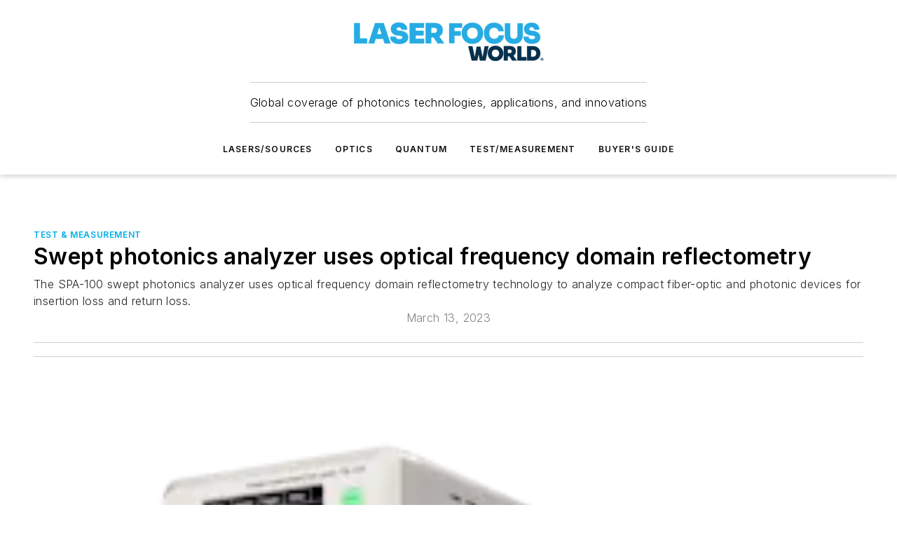

--- FILE ---
content_type: text/html;charset=utf-8
request_url: https://www.laserfocusworld.com/test-measurement/article/14290480/swept-photonics-analyzer-uses-optical-frequency-domain-reflectometry
body_size: 53145
content:
<!DOCTYPE html><html  lang="en"><head><meta charset="utf-8"><meta name="viewport" content="width=device-width, initial-scale=1, shrink-to-fit=no"><script type="text/javascript" src="/ruxitagentjs_ICA7NVfqrux_10329260115094557.js" data-dtconfig="rid=RID_458605264|rpid=289456055|domain=laserfocusworld.com|reportUrl=/rb_bf25051xng|app=ea7c4b59f27d43eb|cuc=ll64881i|owasp=1|mel=100000|expw=1|featureHash=ICA7NVfqrux|dpvc=1|lastModification=1769448034484|tp=500,50,0|rdnt=1|uxrgce=1|srbbv=2|agentUri=/ruxitagentjs_ICA7NVfqrux_10329260115094557.js"></script><script type="importmap">{"imports":{"#entry":"/_nuxt/CaHEyuQ-.js"}}</script><title>Swept photonics analyzer uses optical frequency domain reflectometry | Laser Focus World</title><link href="https://fonts.gstatic.com" rel="preconnect"><link href="https://cdn.cookielaw.org" rel="preconnect"><link href="https://aerilon.graphql.aspire-ebm.com" rel="preconnect"><style type="text/css">
            :root {
              --spacing-unit: 6px;
--spacing: 48px;
--color-line: #CDCDCD;
--color-primary-main: #00aee7;
--color-primary-container: #00ebff;
--color-on-primary-container: #00607f;
--color-secondary-main: #00314f;
--color-secondary-container: #cddce4;
--color-on-secondary-container: #000c14;
--color-black: #0d0d0d;
--color-white: #ffffff;
--color-grey: #b2c3ce;
--color-light-grey: #e0e0e0;
--primary-font-family: Inter;
--site-max-width: 1300px;
            }
          </style><style>@media (max-width:760px){.mobile-hidden{display:none!important}}.admin-layout a{color:#3867a6}.admin-layout .vs__dropdown-toggle{background:#fff;border:1px solid #9da4b0}.ebm-layout{overflow-anchor:none;width:100%}</style><style>@media (max-width:760px){.mobile-hidden[data-v-38cf8690]{display:none!important}}.admin-layout a[data-v-38cf8690]{color:#3867a6}.admin-layout .vs__dropdown-toggle[data-v-38cf8690]{background:#fff;border:1px solid #9da4b0}.ebm-page[data-v-38cf8690]{display:flex;flex-direction:column;font-family:Arial}.ebm-page .hasToolbar[data-v-38cf8690]{max-width:calc(100% - 49px)}.ebm-page__layout[data-v-38cf8690]{z-index:2}.ebm-page__layout[data-v-38cf8690],.ebm-page__page[data-v-38cf8690]{flex:1;pointer-events:none;position:relative}.ebm-page__page[data-v-38cf8690]{display:flex;flex-direction:column;z-index:1}.ebm-page__main[data-v-38cf8690]{flex:1;margin:auto;width:100%}.ebm-page__content[data-v-38cf8690]{padding:0;pointer-events:all}@media (min-width:600px){.ebm-page__content[data-v-38cf8690]{padding:"0 10px"}}.ebm-page__reskin-background[data-v-38cf8690]{background-position:top;background-repeat:no-repeat;background-size:cover;height:100%;left:0;overflow:hidden;position:fixed;top:0;width:100%;z-index:0}.ebm-page__reskin-ad[data-v-38cf8690]{padding:1.5rem 0;position:relative;text-align:center;z-index:1}.ebm-page__siteskin-ad[data-v-38cf8690]{margin-top:24px;pointer-events:all;position:fixed;transition:all 125ms;z-index:100}.ebm-page__siteskin-ad__left[data-v-38cf8690]{right:50%}@media (max-width:1636px){.ebm-page__siteskin-ad__left[data-v-38cf8690]{display:none}}.ebm-page__siteskin-ad__right[data-v-38cf8690]{left:50%}@media (max-width:1636px){.ebm-page__siteskin-ad__right[data-v-38cf8690]{display:none}}.ebm-page .ebm-page__primary[data-v-38cf8690]{margin-top:0}.ebm-page .page-content-wrapper[data-v-38cf8690]{margin:auto;width:100%}.ebm-page .load-more[data-v-38cf8690]{padding:10px 0;pointer-events:all;text-align:center;width:100%}.ebm-page .load-more[data-v-38cf8690]>*{margin:auto;padding:0 5px}.ebm-page .load-more .label[data-v-38cf8690]{display:flex;flex-direction:row}.ebm-page .load-more .label[data-v-38cf8690]>*{margin:0 5px}.ebm-page .footer[data-v-38cf8690]{position:relative}.ebm-page .ebm-page__primary[data-v-38cf8690]{margin-top:calc(var(--spacing)/2)}.ebm-page .ebm-page__content[data-v-38cf8690]{display:flex;flex-direction:column;gap:var(--spacing);margin:0!important}.ebm-page .ebm-page__content[data-v-38cf8690]>*{position:relative}.ebm-page .ebm-page__content[data-v-38cf8690]>:after{background-color:var(--color-line);bottom:auto;bottom:calc(var(--spacing)*-.5*1);content:"";height:1px;left:0;position:absolute;right:0}.ebm-page .ebm-page__content[data-v-38cf8690]>:last-child:after{display:none}.ebm-page .page-content-wrapper[data-v-38cf8690]{display:flex;flex-direction:column;gap:var(--spacing);max-width:var(--site-max-width);padding:0 calc(var(--spacing)/2)}@media (min-width:800px){.ebm-page .page-content-wrapper[data-v-38cf8690]{padding:0 var(--spacing)}}.ebm-page .page-content-wrapper[data-v-38cf8690]>*{position:relative}.ebm-page .page-content-wrapper[data-v-38cf8690]>:after{background-color:var(--color-line);bottom:auto;bottom:calc(var(--spacing)*-.5*1);content:"";height:1px;left:0;position:absolute;right:0}.ebm-page .page-content-wrapper[data-v-38cf8690]>:last-child:after{display:none}.ebm-page .load-more[data-v-38cf8690]{padding:0}.ebm-page .secondary-pages .page-content-wrapper[data-v-38cf8690],.ebm-page.full-width .page-content-wrapper[data-v-38cf8690]{max-width:100%!important;padding:0!important}.ebm-page .secondary-pages .ebm-page__primary[data-v-38cf8690],.ebm-page.full-width .ebm-page__primary[data-v-38cf8690]{margin-top:0!important}@media print{.ebm-page__page[data-v-38cf8690]{display:block}}</style><style>@media (max-width:760px){.mobile-hidden[data-v-06639cce]{display:none!important}}.admin-layout a[data-v-06639cce]{color:#3867a6}.admin-layout .vs__dropdown-toggle[data-v-06639cce]{background:#fff;border:1px solid #9da4b0}#header-leaderboard-ad[data-v-06639cce]{align-items:center;display:flex;justify-content:center;padding:1rem}</style><style>html{scroll-padding-top:calc(var(--header-height) + 16px)}</style><style>@media (max-width:760px){.mobile-hidden[data-v-58298b0f]{display:none!important}}.admin-layout a[data-v-58298b0f]{color:#3867a6}.admin-layout .vs__dropdown-toggle[data-v-58298b0f]{background:#fff;border:1px solid #9da4b0}header[data-v-58298b0f]{bottom:0;margin:auto;position:sticky;top:0;transition:top .5s cubic-bezier(.645,.045,.355,1);z-index:50}header .reskin-ad[data-v-58298b0f]{padding:1.5rem 0;text-align:center}.navbar[data-v-58298b0f]{background-color:#fff;box-shadow:0 3px 6px #00000029;left:0;opacity:1;padding-bottom:2rem;padding-top:2rem;right:0}.navbar .content[data-v-58298b0f]{margin:auto;max-width:var(--site-max-width);padding:0 calc(var(--spacing)/2)}@media (min-width:800px){.navbar .content[data-v-58298b0f]{padding:0 var(--spacing)}}.top-navbar[data-v-58298b0f]{align-items:center;display:flex;justify-content:space-between}@media (max-width:900px){.logo[data-v-58298b0f]{flex-grow:1}.logo img[data-v-58298b0f]{max-width:180px}}@media (max-width:450px){.logo img[data-v-58298b0f]{max-width:140px}}@media (max-width:370px){.logo img[data-v-58298b0f]{max-width:120px}}@media (max-width:350px){.logo img[data-v-58298b0f]{max-width:100px}}.bottom-navbar[data-v-58298b0f]{max-height:100px;overflow:visible;transition:all .15s cubic-bezier(.86,0,.07,1)}.bottom-navbar.hidden[data-v-58298b0f]{max-height:0;overflow:hidden;transform:scale(0)}.actions[data-v-58298b0f]{align-items:center;-moz-column-gap:.5rem;column-gap:.5rem;display:flex;flex-basis:0;flex-grow:1}@media (max-width:900px){.actions[data-v-58298b0f]{flex-basis:auto;flex-grow:0}}.actions.left[data-v-58298b0f]{justify-content:left}.actions.right[data-v-58298b0f]{-moz-column-gap:0;column-gap:0;justify-content:right}.actions .login-container[data-v-58298b0f]{display:flex;gap:16px}@media (max-width:900px){.actions .login-container[data-v-58298b0f]{gap:8px}}@media (max-width:450px){.actions .login-container[data-v-58298b0f]{gap:4px}}@media (max-width:900px){.search-icon[data-v-58298b0f]{display:none}}.cta[data-v-58298b0f]{border-bottom:1px solid var(--color-line);border-top:1px solid var(--color-line);margin:1.5rem auto auto;width:-moz-fit-content;width:fit-content}@media (max-width:900px){.cta[data-v-58298b0f]{display:none}}.sub-menu[data-v-58298b0f]{align-items:center;display:flex;justify-content:center;list-style:none;margin-top:1.5rem;padding:0;white-space:nowrap}@media (max-width:1000px){.sub-menu[data-v-58298b0f]{display:none}}.sub-menu-item[data-v-58298b0f]{margin-left:1rem;margin-right:1rem}.menu-item[data-v-58298b0f],.sub-menu-link[data-v-58298b0f]{color:var(--color-black);font-size:.75rem;font-weight:600;letter-spacing:.1em;text-transform:uppercase}.popover-menu[data-v-58298b0f]{align-items:flex-start;background-color:#fff;box-shadow:0 3px 6px #00000029;display:flex;flex-direction:column;justify-content:left;padding:1.5rem;text-align:left;width:200px}.popover-menu .menu-item[data-v-58298b0f]{align-items:center;display:flex;margin-bottom:1rem}.popover-menu .menu-item .icon[data-v-58298b0f]{margin-right:1rem}</style><style>@media (max-width:760px){.mobile-hidden{display:none!important}}.admin-layout a{color:#3867a6}.admin-layout .vs__dropdown-toggle{background:#fff;border:1px solid #9da4b0}.ebm-icon{cursor:pointer}.ebm-icon .tooltip-wrapper{display:block}.ebm-icon.disabled{cursor:not-allowed}.ebm-icon.arrowUp{margin-top:3px}.ebm-icon.arrowDown{margin-top:-5px;transform:rotate(180deg)}.ebm-icon.loading{animation-duration:2s;animation-iteration-count:infinite;animation-name:spin;animation-timing-function:linear}.ebm-icon.label{align-items:center;display:flex;flex-direction:column;font-size:.8em;justify-content:center;padding:0 5px}@keyframes spin{0%{transform:rotate(0)}to{transform:rotate(1turn)}}.ebm-icon .icon,.ebm-icon svg{display:block}</style><style>@media (max-width:760px){.mobile-hidden{display:none!important}}.admin-layout a{color:#3867a6}.admin-layout .vs__dropdown-toggle{background:#fff;border:1px solid #9da4b0}.ebm-mega-menu{background-color:var(--color-black);color:#fff;container-type:inline-size;display:none;height:100%;left:0;opacity:0;overflow:auto;position:fixed;text-align:center;top:0;transition-behavior:allow-discrete;transition-duration:.3s;transition-property:overlay display opacity;width:100%}.ebm-mega-menu.cms-user-logged-in{left:49px;width:calc(100% - 49px)}.ebm-mega-menu.open{display:block;opacity:1}@starting-style{.ebm-mega-menu.open{opacity:0}}@container (max-width: 750px){.ebm-mega-menu .mega-menu-header{display:flex}}.ebm-mega-menu .mega-menu-header .icon{margin-left:30px;margin-top:40px;width:24px}.ebm-mega-menu .mega-menu-header .logo{height:35px;max-width:100%}@container (min-width: 750px){.ebm-mega-menu .mega-menu-header .logo{height:50px;margin-bottom:30px}}@container (max-width: 750px){.ebm-mega-menu .mega-menu-header .logo{margin-top:20px}.ebm-mega-menu .mega-menu-header .logo img{height:auto;margin-left:5px;max-width:140px}}.ebm-mega-menu .mega-menu-container{margin:auto}@container (min-width: 750px){.ebm-mega-menu .mega-menu-container{max-width:850px;width:100%}}.ebm-mega-menu .mega-menu-container .search-field{padding-bottom:50px}@container (max-width: 900px){.ebm-mega-menu .mega-menu-container .search-field{margin-left:calc(var(--spacing)/2);margin-right:calc(var(--spacing)/2)}}.ebm-mega-menu .mega-menu-container .nav-links{display:grid;gap:calc(var(--spacing)/2);grid-template-columns:1fr;position:relative}.ebm-mega-menu .mega-menu-container .nav-links:after{background-color:var(--color-line);bottom:auto;bottom:calc(var(--spacing)*-.5*1);content:"";height:1px;left:0;position:absolute;right:0}.ebm-mega-menu .mega-menu-container .nav-links:last-child:after{display:none}@container (max-width: 900px){.ebm-mega-menu .mega-menu-container .nav-links{margin-left:calc(var(--spacing)/2);margin-right:calc(var(--spacing)/2)}}@container (min-width: 750px){.ebm-mega-menu .mega-menu-container .nav-links{gap:calc(var(--spacing)*2);grid-template-columns:1fr 1fr 1fr;padding-bottom:var(--spacing)}}.ebm-mega-menu .mega-menu-container .nav-links .section{display:flex;flex-direction:column;font-weight:400;list-style:none;text-align:center}@container (max-width: 750px){.ebm-mega-menu .mega-menu-container .nav-links .section{gap:5px;padding-top:30px;position:relative}.ebm-mega-menu .mega-menu-container .nav-links .section:after{background-color:var(--color-line);bottom:auto;bottom:calc(var(--spacing)*-.5*1);content:"";height:1px;left:0;position:absolute;right:0}.ebm-mega-menu .mega-menu-container .nav-links .section:last-child:after{display:none}.ebm-mega-menu .mega-menu-container .nav-links .section:first-child{padding-top:15px}}@container (min-width: 750px){.ebm-mega-menu .mega-menu-container .nav-links .section{border-bottom:none;font-size:1.25rem;gap:16px;position:relative;text-align:left}.ebm-mega-menu .mega-menu-container .nav-links .section:after{background-color:var(--color-line);bottom:0;content:"";height:100%;left:auto;position:absolute;right:calc(var(--spacing)*-.5*2);top:0;width:1px}.ebm-mega-menu .mega-menu-container .nav-links .section:last-child:after{display:none}}.ebm-mega-menu .mega-menu-container .nav-links .section a{color:#fff}.ebm-mega-menu .mega-menu-container .nav-links .section .title{font-size:.75rem;font-weight:400;text-transform:uppercase}.ebm-mega-menu .mega-menu-container .affiliate-links{display:flex;justify-content:center;margin-top:var(--spacing);padding:calc(var(--spacing)*.5);position:relative}.ebm-mega-menu .mega-menu-container .affiliate-links:after{background-color:var(--color-line);bottom:auto;bottom:calc(var(--spacing)*-.5*1);content:"";height:1px;left:0;position:absolute;right:0}.ebm-mega-menu .mega-menu-container .affiliate-links:last-child:after{display:none}.ebm-mega-menu .mega-menu-container .affiliate-links .ebm-affiliated-brands-direction{flex-direction:column;gap:calc(var(--spacing)*.5)}.ebm-mega-menu .mega-menu-container .social-links{align-items:center;display:flex;flex-direction:column;font-size:.75rem;justify-content:center;margin-top:var(--spacing);padding:calc(var(--spacing)*.5);text-transform:uppercase}.ebm-mega-menu .mega-menu-container .social-links .socials{gap:16px;margin:16px 16px 24px}</style><style>@media (max-width:760px){.mobile-hidden{display:none!important}}.admin-layout a{color:#3867a6}.admin-layout .vs__dropdown-toggle{background:#fff;border:1px solid #9da4b0}.ebm-search-field{container-type:inline-size;position:relative}.ebm-search-field .input{padding:10px 0;position:relative;width:100%}.ebm-search-field .input .icon{bottom:0;height:24px;margin:auto;position:absolute;right:.5rem;top:0}.ebm-search-field .input .clear-icon{bottom:0;height:24px;margin:auto;position:absolute;right:2.5rem;top:0}.ebm-search-field .input input{background-color:var(--c4e26338);border:1px solid var(--7798abdd);border-radius:5px;color:var(--0c12ecfc);font-size:1em;padding:1rem 8px 1rem 20px;width:100%}.ebm-search-field .sponsor-container{align-items:center;display:flex;font-size:.5rem;gap:5px;height:24px;margin:auto;position:absolute;right:10%;top:20%}@container (max-width: 750px){.ebm-search-field .sponsor-container{justify-content:flex-end;padding:10px 15px 0 0;position:static}}.ebm-search-field input[type=search]::-webkit-search-cancel-button,.ebm-search-field input[type=search]::-webkit-search-decoration{-webkit-appearance:none;appearance:none}</style><style>@media (max-width:760px){.mobile-hidden[data-v-3823c912]{display:none!important}}.admin-layout a[data-v-3823c912]{color:#3867a6}.admin-layout .vs__dropdown-toggle[data-v-3823c912]{background:#fff;border:1px solid #9da4b0}.ebm-affiliated-brands[data-v-3823c912]{display:flex;flex-direction:row;font-size:.75rem}.ebm-affiliated-brands__label[data-v-3823c912]{display:block;padding:0 calc(var(--spacing)/2)}.ebm-affiliated-brands__links[data-v-3823c912]{display:flex;flex-direction:row;flex-wrap:wrap;justify-content:center}.ebm-affiliated-brands__links>div[data-v-3823c912]{padding:0 calc(var(--spacing)/4)}.ebm-affiliated-brands__links>div a[data-v-3823c912]{color:var(--link-color);font-weight:600}</style><style>@media (max-width:760px){.mobile-hidden[data-v-8e92f456]{display:none!important}}.admin-layout a[data-v-8e92f456]{color:#3867a6}.admin-layout .vs__dropdown-toggle[data-v-8e92f456]{background:#fff;border:1px solid #9da4b0}.ebm-socials[data-v-8e92f456]{display:flex;flex-wrap:wrap}.ebm-socials__icon[data-v-8e92f456]{cursor:pointer;margin-right:7px;text-decoration:none}.ebm-socials .text[data-v-8e92f456]{height:0;overflow:hidden;text-indent:-9999px}</style><style>@media (max-width:760px){.mobile-hidden{display:none!important}}.admin-layout a{color:#3867a6}.admin-layout .vs__dropdown-toggle{background:#fff;border:1px solid #9da4b0}.ebm-ad-target__outer{display:flex;height:auto;justify-content:center;max-width:100%;width:100%}.ebm-ad-target__inner{align-items:center;display:flex}.ebm-ad-target img{max-width:100%}.ebm-ad-target iframe{box-shadow:0 .125rem .25rem #00000013}</style><style>@media (max-width:760px){.mobile-hidden[data-v-4c12f864]{display:none!important}}.admin-layout a[data-v-4c12f864]{color:#3867a6}.admin-layout .vs__dropdown-toggle[data-v-4c12f864]{background:#fff;border:1px solid #9da4b0}#sticky-bottom-ad[data-v-4c12f864]{align-items:center;background:#000000bf;display:flex;justify-content:center;left:0;padding:8px;position:fixed;right:0;z-index:999}#sticky-bottom-ad .close-button[data-v-4c12f864]{background:none;border:0;color:#fff;cursor:pointer;font-weight:900;margin:8px;position:absolute;right:0;top:0}.slide-up-enter[data-v-4c12f864],.slide-up-leave-to[data-v-4c12f864]{opacity:0;transform:translateY(200px)}.slide-up-enter-active[data-v-4c12f864]{transition:all .25s ease-out}.slide-up-leave-active[data-v-4c12f864]{transition:all .25s ease-in}</style><style>@media (max-width:760px){.mobile-hidden[data-v-0622f0e1]{display:none!important}}.admin-layout a[data-v-0622f0e1]{color:#3867a6}.admin-layout .vs__dropdown-toggle[data-v-0622f0e1]{background:#fff;border:1px solid #9da4b0}.grid[data-v-0622f0e1]{container-type:inline-size;margin:auto}.grid .grid-row[data-v-0622f0e1]{position:relative}.grid .grid-row[data-v-0622f0e1]:after{background-color:var(--color-line);bottom:auto;bottom:calc(var(--spacing)*-.5*1);content:"";height:1px;left:0;position:absolute;right:0}.grid .grid-row.hide-bottom-border[data-v-0622f0e1]:after,.grid .grid-row[data-v-0622f0e1]:last-child:after{display:none}@container (width >= 750px){.grid .grid-row.mobile-only[data-v-0622f0e1]{display:none}}@container (width < 750px){.grid .grid-row.exclude-mobile[data-v-0622f0e1]{display:none}}</style><style>@media (max-width:760px){.mobile-hidden[data-v-840eddae]{display:none!important}}.admin-layout a[data-v-840eddae]{color:#3867a6}.admin-layout .vs__dropdown-toggle[data-v-840eddae]{background:#fff;border:1px solid #9da4b0}.web-row[data-v-840eddae]{container-type:inline-size}.web-row .row[data-v-840eddae]{--col-size:calc(50% - var(--spacing)*1/2);display:grid;padding-bottom:0ver;padding-top:0;width:100%}@media (min-width:750px){.web-row .row[data-v-840eddae]{padding-left:0;padding-right:0}}@media (min-width:500px){.web-row .row.restricted[data-v-840eddae]{margin:auto;max-width:66%}}.web-row .row .column-wrapper[data-v-840eddae]{display:flex;order:0;width:100%}.web-row .row.largest_first.layout1_2 .column-wrapper[data-v-840eddae]:nth-child(2),.web-row .row.largest_first.layout1_2_1 .column-wrapper[data-v-840eddae]:nth-child(2),.web-row .row.largest_first.layout1_3 .column-wrapper[data-v-840eddae]:nth-child(2){order:-1}@container (min-width: 750px){.web-row .row.layout1_1[data-v-840eddae]{display:grid;grid-template-columns:minmax(0,1fr) minmax(0,1fr)}.web-row .row.layout1_1 .column-wrapper[data-v-840eddae]{position:relative}.web-row .row.layout1_1 .column-wrapper[data-v-840eddae]:after{background-color:var(--color-line);bottom:0;content:"";height:100%;left:auto;position:absolute;right:calc(var(--spacing)*-.5*1);top:0;width:1px}.web-row .row.layout1_1 .column-wrapper[data-v-840eddae]:last-child:after{display:none}.web-row .row.layout1_2[data-v-840eddae]{display:grid;grid-template-columns:minmax(0,var(--col-size)) minmax(0,var(--col-size))}.web-row .row.layout1_2 .column-wrapper[data-v-840eddae]{position:relative}.web-row .row.layout1_2 .column-wrapper[data-v-840eddae]:after{background-color:var(--color-line);bottom:0;content:"";height:100%;left:auto;position:absolute;right:calc(var(--spacing)*-.5*1);top:0;width:1px}.web-row .row.layout1_2 .column-wrapper[data-v-840eddae]:last-child:after{display:none}.web-row .row.layout1_2 .column-wrapper[data-v-840eddae]:nth-child(2){order:0!important}}@container (min-width: 1050px){.web-row .row.layout1_2[data-v-840eddae]{--col-size:calc(33.33333% - var(--spacing)*2/3);grid-template-columns:var(--col-size) calc(var(--col-size)*2 + var(--spacing))}}@container (min-width: 750px){.web-row .row.layout2_1[data-v-840eddae]{display:grid;grid-template-columns:minmax(0,var(--col-size)) minmax(0,var(--col-size))}.web-row .row.layout2_1 .column-wrapper[data-v-840eddae]{position:relative}.web-row .row.layout2_1 .column-wrapper[data-v-840eddae]:after{background-color:var(--color-line);bottom:0;content:"";height:100%;left:auto;position:absolute;right:calc(var(--spacing)*-.5*1);top:0;width:1px}.web-row .row.layout2_1 .column-wrapper[data-v-840eddae]:last-child:after{display:none}}@container (min-width: 1050px){.web-row .row.layout2_1[data-v-840eddae]{--col-size:calc(33.33333% - var(--spacing)*2/3);grid-template-columns:calc(var(--col-size)*2 + var(--spacing)) var(--col-size)}}@container (min-width: 1100px){.web-row .row.layout1_1_1[data-v-840eddae]{--col-size:calc(33.33333% - var(--spacing)*2/3);display:grid;grid-template-columns:minmax(0,var(--col-size)) minmax(0,var(--col-size)) minmax(0,var(--col-size))}.web-row .row.layout1_1_1 .column-wrapper[data-v-840eddae]{position:relative}.web-row .row.layout1_1_1 .column-wrapper[data-v-840eddae]:after{background-color:var(--color-line);bottom:0;content:"";height:100%;left:auto;position:absolute;right:calc(var(--spacing)*-.5*1);top:0;width:1px}.web-row .row.layout1_1_1 .column-wrapper[data-v-840eddae]:last-child:after{display:none}}</style><style>@media (max-width:760px){.mobile-hidden{display:none!important}}.admin-layout a{color:#3867a6}.admin-layout .vs__dropdown-toggle{background:#fff;border:1px solid #9da4b0}.web-grid-title{align-items:center;container-type:inline-size;font-family:var(--primary-font-family);margin-bottom:calc(var(--spacing)/2);max-width:100%;width:100%}.web-grid-title .title{display:flex;flex:1 0 auto;font-size:1.9rem;font-weight:600;gap:var(--spacing-unit);letter-spacing:-.01em;line-height:40px;max-width:100%;overflow:hidden;text-overflow:ellipsis}.web-grid-title .title .grid-title-image-icon{height:23px;margin-top:8px}.web-grid-title.has-link .title{max-width:calc(100% - 100px)}.web-grid-title .divider{background-color:var(--color-line);height:1px;width:100%}.web-grid-title .view-more{color:var(--color-primary-main);cursor:primary;flex:0 1 auto;font-size:.75rem;font-weight:600;letter-spacing:.05em;line-height:18px;text-transform:uppercase;white-space:nowrap}@container (max-width: 500px){.web-grid-title .view-more{display:none}}.web-grid-title.primary{display:flex;gap:5px}.web-grid-title.primary .topbar,.web-grid-title.secondary .divider,.web-grid-title.secondary .view-more{display:none}.web-grid-title.secondary .topbar{background-color:var(--color-primary-main);height:8px;margin-bottom:calc(var(--spacing)/3);width:80px}</style><style>@media (max-width:760px){.mobile-hidden[data-v-2e2a3563]{display:none!important}}.admin-layout a[data-v-2e2a3563]{color:#3867a6}.admin-layout .vs__dropdown-toggle[data-v-2e2a3563]{background:#fff;border:1px solid #9da4b0}.column[data-v-2e2a3563]{align-items:stretch;display:flex;flex-wrap:wrap;height:100%;position:relative}.column[data-v-2e2a3563],.column .standard-blocks[data-v-2e2a3563],.column .sticky-blocks[data-v-2e2a3563]{width:100%}.column.block-align-center[data-v-2e2a3563]{align-items:center;justify-content:center}.column.block-align-top[data-v-2e2a3563]{align-items:top;flex-direction:column}.column.block-align-sticky[data-v-2e2a3563]{align-items:start;display:block;justify-content:center}.column.block-align-equalize[data-v-2e2a3563]{align-items:stretch}.column .sticky-blocks.has-standard[data-v-2e2a3563]{margin-top:var(--spacing)}.column .block-wrapper[data-v-2e2a3563]{max-width:100%;position:relative}.column .block-wrapper[data-v-2e2a3563]:after{background-color:var(--color-line);bottom:auto;bottom:calc(var(--spacing)*-.5*1);content:"";height:1px;left:0;position:absolute;right:0}.column .block-wrapper.hide-bottom-border[data-v-2e2a3563]:after,.column .block-wrapper[data-v-2e2a3563]:last-child:after,.column .standard-blocks:not(.has-sticky) .block-wrapper[data-v-2e2a3563]:last-child:after,.column .sticky-blocks .block-wrapper[data-v-2e2a3563]:last-child:after{display:none}@media print{.column[data-v-2e2a3563]{height:auto}}</style><style>@media (max-width:760px){.mobile-hidden[data-v-a4efc542]{display:none!important}}.admin-layout a[data-v-a4efc542]{color:#3867a6}.admin-layout .vs__dropdown-toggle[data-v-a4efc542]{background:#fff;border:1px solid #9da4b0}.block[data-v-a4efc542]{display:flex;flex-direction:column;overflow:visible;width:100%}.block .block-title[data-v-a4efc542]{margin-bottom:calc(var(--spacing)/2)}.block .above-cta[data-v-a4efc542]{height:100%}.block .title[data-v-a4efc542]{font-size:1rem;line-height:1rem;text-transform:uppercase}.block .title a[data-v-a4efc542]{color:inherit;text-decoration:none}.block .title a[data-v-a4efc542]:hover{text-decoration:underline}.block .title template[data-v-a4efc542]{display:inline-block}.block .content[data-v-a4efc542]{display:flex;width:100%}.block .cta[data-v-a4efc542]{align-items:center;display:flex;flex-direction:column;font-size:1rem;gap:calc(var(--spacing)/2);justify-content:space-between}@container (width > 500px){.block .cta[data-v-a4efc542]{flex-direction:row}}</style><style>@media (max-width:760px){.mobile-hidden[data-v-3dec0756]{display:none!important}}.admin-layout a[data-v-3dec0756]{color:#3867a6}.admin-layout .vs__dropdown-toggle[data-v-3dec0756]{background:#fff;border:1px solid #9da4b0}.ebm-button-wrapper[data-v-3dec0756]{display:inline-block}.ebm-button-wrapper .ebm-button[data-v-3dec0756]{border:1px solid;border-radius:.1rem;cursor:pointer;display:block;font-weight:600;outline:none;text-transform:uppercase;width:100%}.ebm-button-wrapper .ebm-button .content[data-v-3dec0756]{align-items:center;display:flex;gap:var(--spacing-unit);justify-content:center}.ebm-button-wrapper .ebm-button .content.icon-right[data-v-3dec0756]{flex-direction:row-reverse}.ebm-button-wrapper .ebm-button[data-v-3dec0756]:focus,.ebm-button-wrapper .ebm-button[data-v-3dec0756]:hover{box-shadow:0 0 .1rem #3e5d8580;filter:contrast(125%)}.ebm-button-wrapper .ebm-button[data-v-3dec0756]:active{box-shadow:0 0 .3rem #1c417280}.ebm-button-wrapper .ebm-button[data-v-3dec0756]:active:after{height:200px;width:200px}.ebm-button-wrapper .ebm-button--small[data-v-3dec0756]{font-size:.75rem;padding:.2rem .4rem}.ebm-button-wrapper .ebm-button--medium[data-v-3dec0756]{font-size:.75rem;padding:.3rem .6rem}.ebm-button-wrapper .ebm-button--large[data-v-3dec0756]{font-size:.75rem;line-height:1.25rem;padding:.5rem 1rem}@media (max-width:450px){.ebm-button-wrapper .ebm-button--large[data-v-3dec0756]{padding:.5rem}}.ebm-button-wrapper .ebm-button--fullWidth[data-v-3dec0756]{font-size:1.15rem;margin:0 auto;padding:.5rem 1rem;width:100%}.ebm-button-wrapper.primary .ebm-button[data-v-3dec0756],.ebm-button-wrapper.solid .ebm-button[data-v-3dec0756]{background-color:var(--button-accent-color);border-color:var(--button-accent-color);color:var(--button-text-color)}.ebm-button-wrapper.primary .ebm-button[data-v-3dec0756]:hover,.ebm-button-wrapper.solid .ebm-button[data-v-3dec0756]:hover{text-decoration:underline}.ebm-button-wrapper.hollow .ebm-button[data-v-3dec0756]{background-color:transparent;background-color:#fff;border:1px solid var(--button-accent-color);color:var(--button-accent-color)}.ebm-button-wrapper.hollow .ebm-button[data-v-3dec0756]:hover{text-decoration:underline}.ebm-button-wrapper.borderless .ebm-button[data-v-3dec0756]{background-color:transparent;border-color:transparent;color:var(--button-accent-color)}.ebm-button-wrapper.borderless .ebm-button[data-v-3dec0756]:hover{background-color:var(--button-accent-color);color:#fff;text-decoration:underline}.ebm-button-wrapper .ebm-button[data-v-3dec0756]{transition:all .15s ease-in-out}</style><style>@media (max-width:760px){.mobile-hidden{display:none!important}}.admin-layout a{color:#3867a6}.admin-layout .vs__dropdown-toggle{background:#fff;border:1px solid #9da4b0}.web-footer-new{display:flex;font-size:1rem;font-weight:400;justify-content:center;padding-bottom:calc(var(--spacing)/2);pointer-events:all;width:100%}.web-footer-new a{color:var(--link-color)}.web-footer-new .container{display:flex;justify-content:center;width:100%}.web-footer-new .container .container-wrapper{display:flex;flex-direction:column;gap:var(--spacing);width:100%}@media (min-width:800px){.web-footer-new .container{flex-direction:row}}.web-footer-new .container .row{position:relative;width:100%}.web-footer-new .container .row:after{background-color:var(--color-line);bottom:auto;bottom:calc(var(--spacing)*-.5*1);content:"";height:1px;left:0;position:absolute;right:0}.web-footer-new .container .row:last-child:after{display:none}.web-footer-new .container .row.full-width{justify-items:center}.web-footer-new .container .column-wrapper{display:grid;gap:var(--spacing);grid-template-columns:1fr}.web-footer-new .container .column-wrapper.full-width{max-width:var(--site-max-width)!important;padding:0 calc(var(--spacing)*1.5);width:100%}.web-footer-new .container .column-wrapper .col{align-items:center;display:flex;flex-direction:column;gap:calc(var(--spacing)/4);justify-content:center;margin:0 auto;max-width:80%;position:relative;text-align:center}.web-footer-new .container .column-wrapper .col:after{background-color:var(--color-line);bottom:auto;bottom:calc(var(--spacing)*-.5*1);content:"";height:1px;left:0;position:absolute;right:0}.web-footer-new .container .column-wrapper .col:last-child:after{display:none}.web-footer-new .container .column-wrapper .col.valign-middle{align-self:center}@media (min-width:800px){.web-footer-new .container .column-wrapper{align-items:start;gap:var(--spacing)}.web-footer-new .container .column-wrapper.cols1_1_1{grid-template-columns:1fr 1fr 1fr}.web-footer-new .container .column-wrapper.cols1_1{grid-template-columns:1fr 1fr}.web-footer-new .container .column-wrapper .col{align-items:start;max-width:100%;position:relative;text-align:left}.web-footer-new .container .column-wrapper .col:after{background-color:var(--color-line);bottom:0;content:"";height:100%;left:auto;position:absolute;right:calc(var(--spacing)*-.5*1);top:0;width:1px}.web-footer-new .container .column-wrapper .col:last-child:after{display:none}}.web-footer-new .corporatelogo{align-self:center;filter:brightness(0);height:auto;margin-right:var(--spacing-unit);width:100px}.web-footer-new .menu-copyright{align-items:center;display:flex;flex-direction:column;gap:calc(var(--spacing)/2)}.web-footer-new .menu-copyright.full-width{max-width:var(--site-max-width);padding:0 calc(var(--spacing)*1.5);width:100%}.web-footer-new .menu-copyright .links{display:flex;font-size:.75rem;gap:calc(var(--spacing)/4);list-style:none;margin:0;padding:0}.web-footer-new .menu-copyright .copyright{display:flex;flex-direction:row;flex-wrap:wrap;font-size:.8em;justify-content:center}@media (min-width:800px){.web-footer-new .menu-copyright{flex-direction:row;justify-content:space-between}}.web-footer-new .blocktitle{color:#000;font-size:1.1rem;font-weight:600;width:100%}.web-footer-new .web-affiliated-brands-direction{flex-direction:column}@media (min-width:800px){.web-footer-new .web-affiliated-brands-direction{flex-direction:row}}</style><style>@media (max-width:760px){.mobile-hidden{display:none!important}}.admin-layout a{color:#3867a6}.admin-layout .vs__dropdown-toggle{background:#fff;border:1px solid #9da4b0}.ebm-web-subscribe-wrapper{display:flex;flex-direction:column;height:100%;overflow:auto}.ebm-web-subscribe-content{height:100%;overflow:auto;padding:calc(var(--spacing)*.5) var(--spacing)}@container (max-width: 750px){.ebm-web-subscribe-content{padding-bottom:100%}}.ebm-web-subscribe-content .web-subscribe-header .web-subscribe-title{align-items:center;display:flex;gap:var(--spacing);justify-content:space-between;line-height:normal}.ebm-web-subscribe-content .web-subscribe-header .web-subscribe-title .close-button{align-items:center;cursor:pointer;display:flex;font-size:.75rem;font-weight:600;text-transform:uppercase}.ebm-web-subscribe-content .web-subscribe-header .web-subscribe-subtext{padding-bottom:var(--spacing)}.ebm-web-subscribe-content .web-subscribe-header .newsletter-items{display:grid;gap:10px;grid-template-columns:1fr 1fr}@container (max-width: 750px){.ebm-web-subscribe-content .web-subscribe-header .newsletter-items{grid-template-columns:1fr}}.ebm-web-subscribe-content .web-subscribe-header .newsletter-items .newsletter-item{border:1px solid var(--color-line);display:flex;flex-direction:row;flex-direction:column;gap:1rem;padding:1rem}.ebm-web-subscribe-content .web-subscribe-header .newsletter-items .newsletter-item .newsletter-title{display:flex;font-size:1.25rem;font-weight:600;justify-content:space-between;letter-spacing:-.01em;line-height:25px}.ebm-web-subscribe-content .web-subscribe-header .newsletter-items .newsletter-item .newsletter-description{font-size:1rem;font-weight:400;letter-spacing:.0125em;line-height:24px}.web-subscribe-footer{background-color:#fff;box-shadow:0 4px 16px #00000040;width:100%}.web-subscribe-footer .subscribe-footer-wrapper{padding:var(--spacing)!important}.web-subscribe-footer .subscribe-footer-wrapper .user-info-container{align-items:center;display:flex;justify-content:space-between;padding-bottom:calc(var(--spacing)*.5)}.web-subscribe-footer .subscribe-footer-wrapper .user-info-container .nl-user-info{align-items:center;display:flex;gap:10px}.web-subscribe-footer .subscribe-footer-wrapper .subscribe-login-container .nl-selected{font-size:1.25rem;font-weight:600;margin-bottom:10px}.web-subscribe-footer .subscribe-footer-wrapper .subscribe-login-container .form-fields-setup{display:flex;gap:calc(var(--spacing)*.125);padding-top:calc(var(--spacing)*.5)}@container (max-width: 1050px){.web-subscribe-footer .subscribe-footer-wrapper .subscribe-login-container .form-fields-setup{display:block}}.web-subscribe-footer .subscribe-footer-wrapper .subscribe-login-container .form-fields-setup .web-form-fields{z-index:100}.web-subscribe-footer .subscribe-footer-wrapper .subscribe-login-container .form-fields-setup .web-form-fields .field-label{font-size:.75rem}.web-subscribe-footer .subscribe-footer-wrapper .subscribe-login-container .form-fields-setup .form{display:flex;gap:calc(var(--spacing)*.125)}@container (max-width: 750px){.web-subscribe-footer .subscribe-footer-wrapper .subscribe-login-container .form-fields-setup .form{flex-direction:column;padding-bottom:calc(var(--spacing)*.5)}}.web-subscribe-footer .subscribe-footer-wrapper .subscribe-login-container .form-fields-setup .form .vs__dropdown-menu{max-height:8rem}@container (max-width: 750px){.web-subscribe-footer .subscribe-footer-wrapper .subscribe-login-container .form-fields-setup .form .vs__dropdown-menu{max-height:4rem}}.web-subscribe-footer .subscribe-footer-wrapper .subscribe-login-container .form-fields-setup .subscribe-button{margin-top:calc(var(--spacing)*.5);width:20%}@container (max-width: 1050px){.web-subscribe-footer .subscribe-footer-wrapper .subscribe-login-container .form-fields-setup .subscribe-button{width:100%}}.web-subscribe-footer .subscribe-footer-wrapper .subscribe-login-container .form-fields-setup .subscribe-button .ebm-button{height:3rem}.web-subscribe-footer .subscribe-footer-wrapper .subscribe-login-container .compliance-field{font-size:.75rem;line-height:18px;z-index:-1}.web-subscribe-footer .subscribe-footer-wrapper a{color:#000;text-decoration:underline}.web-subscribe-footer .subscribe-footer-wrapper .subscribe-consent{font-size:.75rem;letter-spacing:.025em;line-height:18px;padding:5px 0}.web-subscribe-footer .subscribe-footer-wrapper .account-check{padding-top:calc(var(--spacing)*.25)}</style><style>@media (max-width:760px){.mobile-hidden{display:none!important}}.admin-layout a{color:#3867a6}.admin-layout .vs__dropdown-toggle{background:#fff;border:1px solid #9da4b0}.ebm-web-pane{container-type:inline-size;height:100%;pointer-events:all;position:fixed;right:0;top:0;width:100%;z-index:100}.ebm-web-pane.hidden{pointer-events:none}.ebm-web-pane.hidden .web-pane-mask{opacity:0}.ebm-web-pane.hidden .contents{max-width:0}.ebm-web-pane .web-pane-mask{background-color:#000;display:table;height:100%;opacity:.8;padding:16px;transition:all .3s ease;width:100%}.ebm-web-pane .contents{background-color:#fff;bottom:0;max-width:1072px;position:absolute;right:0;top:0;transition:all .3s ease;width:100%}.ebm-web-pane .contents.cms-user-logged-in{width:calc(100% - 49px)}.ebm-web-pane .contents .close-icon{cursor:pointer;display:flex;justify-content:flex-end;margin:10px}</style><style>@media (max-width:760px){.mobile-hidden{display:none!important}}.admin-layout a{color:#3867a6}.admin-layout .vs__dropdown-toggle{background:#fff;border:1px solid #9da4b0}.gam-slot-builder{min-width:300px;width:100%}.gam-slot-builder iframe{max-width:100%;overflow:hidden}</style><style>@media (max-width:760px){.mobile-hidden{display:none!important}}.admin-layout a{color:#3867a6}.admin-layout .vs__dropdown-toggle{background:#fff;border:1px solid #9da4b0}.web-content-title-new{display:flex;flex-direction:column;gap:calc(var(--spacing));width:100%}.web-content-title-new>*{position:relative}.web-content-title-new>:after{background-color:var(--color-line);bottom:auto;bottom:calc(var(--spacing)*-.5*1);content:"";height:1px;left:0;position:absolute;right:0}.web-content-title-new>:last-child:after{display:none}.web-content-title-new .above-line{container-type:inline-size;display:flex;flex-direction:column;gap:calc(var(--spacing)/2)}.web-content-title-new .above-line .section-wrapper{display:flex;gap:calc(var(--spacing)/4)}.web-content-title-new .above-line .section-wrapper.center{margin-left:auto;margin-right:auto}.web-content-title-new .above-line .sponsored-label{color:var(--color-primary-main);font-size:.75rem;font-weight:600;letter-spacing:.05rem;text-transform:uppercase}.web-content-title-new .above-line .section{font-size:.75rem;font-weight:600;letter-spacing:.05em;text-transform:uppercase}.web-content-title-new .above-line .event-info{display:flex;flex-direction:column;font-size:.9rem;gap:calc(var(--spacing)/2)}.web-content-title-new .above-line .event-info .column{display:flex;flex-direction:column;font-size:.9rem;gap:calc(var(--spacing)/4);width:100%}.web-content-title-new .above-line .event-info .column .content{display:flex;gap:calc(var(--spacing)/4)}.web-content-title-new .above-line .event-info .column label{flex:0 0 80px;font-weight:600}.web-content-title-new .above-line .event-info>*{position:relative}.web-content-title-new .above-line .event-info>:after{background-color:var(--color-line);bottom:0;content:"";height:100%;left:auto;position:absolute;right:calc(var(--spacing)*-.5*1);top:0;width:1px}.web-content-title-new .above-line .event-info>:last-child:after{display:none}@container (min-width: 600px){.web-content-title-new .above-line .event-info{align-items:center;flex-direction:row;gap:calc(var(--spacing))}.web-content-title-new .above-line .event-info>*{position:relative}.web-content-title-new .above-line .event-info>:after{background-color:var(--color-line);bottom:0;content:"";height:100%;left:auto;position:absolute;right:calc(var(--spacing)*-.5*1);top:0;width:1px}.web-content-title-new .above-line .event-info>:last-child:after{display:none}.web-content-title-new .above-line .event-info .event-location{display:block}}.web-content-title-new .above-line .title-text{font-size:2rem;line-height:1.2}@container (width > 500px){.web-content-title-new .above-line .title-text{font-size:2.75rem}}.web-content-title-new .above-line .author-row{align-items:center;display:flex;flex-direction:column;gap:calc(var(--spacing)/3);justify-content:center}.web-content-title-new .above-line .author-row .all-authors{display:flex;gap:calc(var(--spacing)/3)}.web-content-title-new .above-line .author-row .date-read-time{align-items:center;display:flex;gap:calc(var(--spacing)/3)}.web-content-title-new .above-line .author-row .dot{align-items:center;grid-area:dot}.web-content-title-new .above-line .author-row .dot:after{background-color:#000;content:"";display:block;height:4px;width:4px}.web-content-title-new .above-line .author-row .dot.first{display:none}.web-content-title-new .above-line .author-row .date{grid-area:date}.web-content-title-new .above-line .author-row .read-time{grid-area:read-time}.web-content-title-new .above-line .author-row .date,.web-content-title-new .above-line .author-row .duration,.web-content-title-new .above-line .author-row .read-time{color:#000;opacity:.5}@container (width > 500px){.web-content-title-new .above-line .author-row{flex-direction:row}.web-content-title-new .above-line .author-row .dot.first{display:block}}@container (width > 700px){.web-content-title-new .above-line .author-row{justify-content:flex-start}}.web-content-title-new .above-line .teaser-text{color:#222;font-size:16px;padding-top:8px}@container (width > 500px){.web-content-title-new .above-line .teaser-text{font-size:17px}}@container (width > 700px){.web-content-title-new .above-line .teaser-text{font-size:18px}}@container (width > 1000px){.web-content-title-new .above-line .teaser-text{font-size:19px}}.web-content-title-new .above-line .podcast-series{align-items:center;color:var(--color-primary-main);display:flex;font-size:.85rem;font-weight:500;gap:6px;text-transform:uppercase}.web-content-title-new .below-line{align-items:center;display:flex;justify-content:space-between;width:100%}.web-content-title-new .below-line .print-favorite{display:flex;gap:calc(var(--spacing)/3);justify-content:flex-end}.web-content-title-new .image-wrapper{flex:1 0 auto;width:100%}.web-content-title-new .comment-count{align-items:center;cursor:pointer;display:flex;padding-left:8px}.web-content-title-new .comment-count .viafoura{align-items:center;background-color:transparent!important;display:flex;font-size:16px;font-weight:inherit;padding-left:4px}.web-content-title-new .event-location p{margin:0}.web-content-title-new .highlights h2{margin-bottom:24px}.web-content-title-new .highlights .text{font-size:18px}.web-content-title-new .highlights .text li{margin-bottom:16px}.web-content-title-new .highlights .text li:last-child{margin-bottom:0}.web-content-title-new .author-contributor,.web-content-title-new .company-link{color:#000;display:flex;flex-wrap:wrap}.web-content-title-new .author-contributor a,.web-content-title-new .company-link a{color:inherit!important;font-size:1rem;text-decoration:underline}.web-content-title-new .author-contributor .author{display:flex}.web-content-title-new.center{text-align:center}.web-content-title-new.center .breadcrumb{display:flex;justify-content:center}.web-content-title-new.center .author-row{justify-content:center}</style><style>@media (max-width:760px){.mobile-hidden[data-v-e69042fe]{display:none!important}}.admin-layout a[data-v-e69042fe]{color:#3867a6}.admin-layout .vs__dropdown-toggle[data-v-e69042fe]{background:#fff;border:1px solid #9da4b0}.ebm-share-list[data-v-e69042fe]{display:flex;gap:calc(var(--spacing)/3);list-style:none;overflow:hidden;padding:0;transition:.3s;width:100%}.ebm-share-list li[data-v-e69042fe]{margin:0;padding:0}.ebm-share-item[data-v-e69042fe]{border-radius:4px;cursor:pointer;margin:2px}</style><style>@media (max-width:760px){.mobile-hidden{display:none!important}}.admin-layout a{color:#3867a6}.admin-layout .vs__dropdown-toggle{background:#fff;border:1px solid #9da4b0}.ebm-content-teaser-image .view-gallery-btn{margin-top:8px}.ebm-content-teaser-image__link{cursor:pointer}.ebm-content-teaser-image__small{cursor:zoom-in}.ebm-content-teaser-image__large{align-items:center;background-color:#000c;cursor:zoom-out;display:flex;height:100%;left:0;padding:0 50px;position:fixed;top:0;transition:.3s;width:100%;z-index:50001}.ebm-content-teaser-image__large .large-image-wrapper{display:grid;height:90%;max-height:90vh}.ebm-content-teaser-image__large .large-image-wrapper>div{background-color:#fff;margin:auto;max-height:calc(90vh - 45px);max-width:100%;position:relative;text-align:center}.ebm-content-teaser-image__large .large-image-wrapper>div img{border:5px solid #fff;border-bottom:none;margin:auto auto -5px;max-height:calc(90vh - 45px);max-width:100%}.ebm-content-teaser-image__large .large-image-wrapper>div .caption{background-color:#fff;border:5px solid #fff;font-size:.85em;max-width:100%;padding:5px;text-align:center;width:100%}.ebm-content-teaser-image__large .large-image-wrapper>div .credit{position:absolute;right:10px;top:10px}.ebm-content-teaser-image__large .arrow-icon{background-color:transparent;height:36px;width:36px}.ebm-content-teaser-image .thumbnails{align-items:center;display:flex;flex-wrap:wrap;gap:20px;justify-content:center;padding:10px}.ebm-content-teaser-image .thumbnails .thumbnail{border:1px solid transparent;cursor:pointer;max-width:200px;min-width:100px}.ebm-content-teaser-image .thumbnails .thumbnail:hover{border:1px solid #000}</style><style>@media (max-width:760px){.mobile-hidden{display:none!important}}.admin-layout a{color:#3867a6}.admin-layout .vs__dropdown-toggle{background:#fff;border:1px solid #9da4b0}.web-image{max-width:100%;width:100%}.web-image .ebm-image-wrapper{margin:0;max-width:100%;position:relative;width:100%}.web-image .ebm-image-wrapper .ebm-image{display:block;max-width:100%;width:100%}.web-image .ebm-image-wrapper .ebm-image:not(.native) img{width:100%}.web-image .ebm-image-wrapper .ebm-image img{display:block;height:auto;margin:auto;max-width:100%}.web-image .ebm-image.video-type:after{background-image:url([data-uri]);background-size:contain;content:"";filter:brightness(0) invert(1) drop-shadow(2px 2px 2px rgba(0,0,0,.5));height:50px;left:50%;opacity:.6;position:absolute;top:50%;transform:translate(-50%,-50%);width:50px}.web-image .ebm-icon-wrapper{background-color:#0000004d;border-radius:4px;z-index:3}.web-image .ebm-icon{color:inherit;margin:1px 2px}.web-image .ebm-image-caption{font-size:.85rem;line-height:1.5;margin:auto}.web-image .ebm-image-caption p:first-child{margin-top:0}.web-image .ebm-image-caption p:last-child{margin-bottom:0}</style><style>@media (max-width:760px){.mobile-hidden{display:none!important}}.admin-layout a{color:#3867a6}.admin-layout .vs__dropdown-toggle{background:#fff;border:1px solid #9da4b0}.body-block{flex:"1";max-width:100%;width:100%}.body-block .body-content{display:flex;flex-direction:column;gap:calc(var(--spacing)/2);width:100%}.body-block .gate{background:var(--color-secondary-container);border:1px solid var(--color-line);padding:calc(var(--spacing)/2)}.body-block .below-body{border-top:1px solid var(--color-line)}.body-block .below-body .contributors{display:flex;gap:4px;padding-top:calc(var(--spacing)/4)}.body-block .below-body .contributors .contributor{display:flex}.body-block .below-body .ai-attribution{font-size:14px;padding-top:calc(var(--spacing)/4)}.body-block .podcast-player{background-color:var(--color-secondary-container);border:1px solid var(--color-line);border-radius:4px;margin-left:auto!important;margin-right:auto!important;text-align:center;width:100%}.body-block .podcast-player iframe{border:0;width:100%}.body-block .podcast-player .buttons{display:flex;justify-content:center}</style><style>@media (max-width:760px){.mobile-hidden{display:none!important}}.admin-layout a{color:#3867a6}.admin-layout .vs__dropdown-toggle{background:#fff;border:1px solid #9da4b0}.web-body-blocks{--margin:calc(var(--spacing)/2);display:flex;flex-direction:column;gap:15px;max-width:100%;width:100%}.web-body-blocks a{text-decoration:underline}.web-body-blocks .block{container-type:inline-size;font-family:var(--secondary-font);max-width:100%;width:100%}.web-body-blocks .block a{color:var(--link-color)}.web-body-blocks .block .block-title{margin-bottom:calc(var(--spacing)/2)}.web-body-blocks .text{color:inherit;letter-spacing:inherit;margin:auto;max-width:100%}.web-body-blocks img{max-width:100%}.web-body-blocks .iframe{border:0;margin-left:auto!important;margin-right:auto!important;width:100%}.web-body-blocks .facebook .embed,.web-body-blocks .instagram .embed,.web-body-blocks .twitter .embed{max-width:500px}.web-body-blocks .bc-reco-wrapper{padding:calc(var(--spacing)/2)}.web-body-blocks .bc-reco-wrapper .bc-heading{border-bottom:1px solid var(--color-grey);margin-top:0;padding-bottom:calc(var(--spacing)/2);padding-top:0}.web-body-blocks .embed{margin:auto;width:100%}@container (width > 550px){.web-body-blocks .embed.above,.web-body-blocks .embed.below,.web-body-blocks .embed.center,.web-body-blocks .embed.left,.web-body-blocks .embed.right{max-width:calc(50% - var(--margin))}.web-body-blocks .embed.above.small,.web-body-blocks .embed.below.small,.web-body-blocks .embed.center.small,.web-body-blocks .embed.left.small,.web-body-blocks .embed.right.small{max-width:calc(33% - var(--margin))}.web-body-blocks .embed.above.large,.web-body-blocks .embed.below.large,.web-body-blocks .embed.center.large,.web-body-blocks .embed.left.large,.web-body-blocks .embed.right.large{max-width:calc(66% - var(--margin))}.web-body-blocks .embed.above{margin-bottom:var(--margin)}.web-body-blocks .embed.below{margin-top:var(--margin)}.web-body-blocks .embed.left{float:left;margin-right:var(--margin)}.web-body-blocks .embed.right{float:right;margin-left:var(--margin)}}.web-body-blocks .embed.center{clear:both}.web-body-blocks .embed.native{max-width:auto;width:auto}.web-body-blocks .embed.fullWidth{max-width:100%;width:100%}.web-body-blocks .video{margin-top:15px}</style><style>@media (max-width:760px){.mobile-hidden{display:none!important}}.admin-layout a{color:#3867a6}.admin-layout .vs__dropdown-toggle{background:#fff;border:1px solid #9da4b0}.web-html{letter-spacing:inherit;margin:auto;max-width:100%}.web-html .html p:first-child{margin-top:0}.web-html h1,.web-html h2,.web-html h3,.web-html h4,.web-html h5,.web-html h6{margin:revert}.web-html .embedded-image{max-width:40%;width:100%}.web-html .embedded-image img{width:100%}.web-html .left{margin:0 auto 0 0}.web-html .left-wrap{clear:both;float:left;margin:0 1rem 1rem 0}.web-html .right{margin:0 0 0 auto}.web-html .right-wrap{clear:both;float:right;margin:0 0 1rem 1rem}.web-html pre{background-color:#f5f5f5d9;font-family:Courier New,Courier,monospace;padding:4px 8px}.web-html .preview-overlay{background:linear-gradient(180deg,#fff0,#fff);height:125px;margin-bottom:-25px;margin-top:-125px;position:relative;width:100%}.web-html blockquote{background-color:#f8f9fa;border-left:8px solid #dee2e6;line-height:1.5;overflow:hidden;padding:1.5rem}.web-html .pullquote{color:#7c7b7b;float:right;font-size:1.3em;margin:6px 0 6px 12px;max-width:50%;padding:12px 0 12px 12px;position:relative;width:50%}.web-html p:last-of-type{margin-bottom:0}.web-html a{cursor:pointer}</style><style>@media (max-width:760px){.mobile-hidden{display:none!important}}.admin-layout a{color:#3867a6}.admin-layout .vs__dropdown-toggle{background:#fff;border:1px solid #9da4b0}.ebm-ad__embed{clear:both}.ebm-ad__embed>div{border-bottom:1px solid #e0e0e0!important;border-top:1px solid #e0e0e0!important;display:block!important;height:inherit!important;padding:5px 0;text-align:center;width:inherit!important;z-index:1}.ebm-ad__embed>div:before{color:#aaa;content:"ADVERTISEMENT";display:block;font:400 10px/10px Arial,Helvetica,sans-serif}.ebm-ad__embed img{max-width:100%}.ebm-ad__embed iframe{box-shadow:0 .125rem .25rem #00000013;margin:3px 0 10px}</style><style>@media (max-width:760px){.mobile-hidden{display:none!important}}.admin-layout a{color:#3867a6}.admin-layout .vs__dropdown-toggle{background:#fff;border:1px solid #9da4b0}.ebm-web-content-body-sidebars{background-color:var(--color-secondary-container)}.ebm-web-content-body-sidebars .sidebar{border:1px solid var(--color-line);line-height:1.5;padding:20px}.ebm-web-content-body-sidebars .sidebar p:first-child{margin-top:0}.ebm-web-content-body-sidebars .sidebar p:last-child{margin-bottom:0}.ebm-web-content-body-sidebars .sidebar .above{padding-bottom:10px}.ebm-web-content-body-sidebars .sidebar .below{padding-top:10px}</style><style>@media (max-width:760px){.mobile-hidden{display:none!important}}.admin-layout a{color:#3867a6}.admin-layout .vs__dropdown-toggle{background:#fff;border:1px solid #9da4b0}.ebm-web-subscribe{width:100%}.ebm-web-subscribe .web-subscribe-content{align-items:center;display:flex;justify-content:space-between}@container (max-width: 750px){.ebm-web-subscribe .web-subscribe-content{flex-direction:column;text-align:center}}.ebm-web-subscribe .web-subscribe-content .web-subscribe-header{font-size:2rem;font-weight:600;line-height:40px;padding:calc(var(--spacing)*.25);width:80%}@container (max-width: 750px){.ebm-web-subscribe .web-subscribe-content .web-subscribe-header{font-size:1.5rem;padding-top:0}}.ebm-web-subscribe .web-subscribe-content .web-subscribe-header .web-subscribe-subtext{display:flex;font-size:1rem;font-weight:400;padding-top:calc(var(--spacing)*.25)}</style><style>@media (max-width:760px){.mobile-hidden{display:none!important}}.admin-layout a{color:#3867a6}.admin-layout .vs__dropdown-toggle{background:#fff;border:1px solid #9da4b0}.blueconic-recommendations{width:100%}</style><style>@media (max-width:760px){.mobile-hidden{display:none!important}}.admin-layout a{color:#3867a6}.admin-layout .vs__dropdown-toggle{background:#fff;border:1px solid #9da4b0}.blueconic-recommendations{container-type:inline-size}.blueconic-recommendations .featured{border:1px solid var(--color-line);width:100%}.blueconic-recommendations .featured .left,.blueconic-recommendations .featured .right{flex:1 0 50%;padding:calc(var(--spacing)/2)}.blueconic-recommendations .featured .left *,.blueconic-recommendations .featured .right *{color:var(--color-black)}.blueconic-recommendations .featured .left .link:hover,.blueconic-recommendations .featured .right .link:hover{text-decoration:none}.blueconic-recommendations .featured .left{align-items:center;background-color:var(--color-primary-container);display:flex}.blueconic-recommendations .featured .left h2{font-size:1.25rem;font-weight:600}.blueconic-recommendations .featured .right{background-color:var(--color-secondary-container);display:flex;flex-direction:column;gap:calc(var(--spacing)/4)}.blueconic-recommendations .featured .right h2{font-size:1rem}.blueconic-recommendations .featured .right .link{display:flex;font-weight:400;gap:8px}@container (width > 600px){.blueconic-recommendations .featured .left h2{font-size:2rem;line-height:40px}}@container (width > 1000px){.blueconic-recommendations .featured{display:flex}}</style><style>@media (max-width:760px){.mobile-hidden{display:none!important}}.admin-layout a{color:#3867a6}.admin-layout .vs__dropdown-toggle{background:#fff;border:1px solid #9da4b0}.content-list{container-type:inline-size;width:100%}.content-list,.content-list .item-row{align-items:start;display:grid;gap:var(--spacing);grid-template-columns:minmax(0,1fr)}.content-list .item-row{position:relative}.content-list .item-row:after{background-color:var(--color-line);bottom:auto;bottom:calc(var(--spacing)*-.5*1);content:"";height:1px;left:0;position:absolute;right:0}.content-list .item-row:last-child:after{display:none}.content-list .item-row .item{height:100%;position:relative}.content-list .item-row .item:after{background-color:var(--color-line);bottom:auto;bottom:calc(var(--spacing)*-.5*1);content:"";height:1px;left:0;position:absolute;right:0}.content-list .item-row .item:last-child:after{display:none}@container (min-width: 600px){.content-list.multi-col.columns-2 .item-row{grid-template-columns:minmax(0,1fr) minmax(0,1fr)}.content-list.multi-col.columns-2 .item-row .item{position:relative}.content-list.multi-col.columns-2 .item-row .item:after{background-color:var(--color-line);bottom:0;content:"";height:100%;left:auto;position:absolute;right:calc(var(--spacing)*-.5*1);top:0;width:1px}.content-list.multi-col.columns-2 .item-row .item:last-child:after{display:none}}@container (min-width: 750px){.content-list.multi-col.columns-3 .item-row{grid-template-columns:minmax(0,1fr) minmax(0,1fr) minmax(0,1fr)}.content-list.multi-col.columns-3 .item-row .item{position:relative}.content-list.multi-col.columns-3 .item-row .item:after{background-color:var(--color-line);bottom:0;content:"";height:100%;left:auto;position:absolute;right:calc(var(--spacing)*-.5*1);top:0;width:1px}.content-list.multi-col.columns-3 .item-row .item:last-child:after{display:none}}@container (min-width: 900px){.content-list.multi-col.columns-4 .item-row{grid-template-columns:minmax(0,1fr) minmax(0,1fr) minmax(0,1fr) minmax(0,1fr)}.content-list.multi-col.columns-4 .item-row .item{position:relative}.content-list.multi-col.columns-4 .item-row .item:after{background-color:var(--color-line);bottom:0;content:"";height:100%;left:auto;position:absolute;right:calc(var(--spacing)*-.5*1);top:0;width:1px}.content-list.multi-col.columns-4 .item-row .item:last-child:after{display:none}}</style><style>@media (max-width:760px){.mobile-hidden{display:none!important}}.admin-layout a{color:#3867a6}.admin-layout .vs__dropdown-toggle{background:#fff;border:1px solid #9da4b0}.content-item-new{container-type:inline-size;overflow-x:hidden;position:relative;width:100%}.content-item-new .mask{background-color:#00000080;height:100%;left:0;opacity:0;pointer-events:none;position:absolute;top:0;transition:.3s;width:100%;z-index:1}.content-item-new .mask .controls{display:flex;gap:2px;justify-content:flex-end;padding:3px;position:absolute;width:100%}.content-item-new .mask:last-child:after{display:none}.content-item-new.center{text-align:center}.content-item-new.center .section-and-label{justify-content:center}.content-item-new:hover .mask{opacity:1;pointer-events:auto}.content-item-new .image-wrapper{flex:1 0 auto;margin-bottom:calc(var(--spacing)/3);max-width:100%;position:relative}.content-item-new .section-and-label{color:var(--color-primary-main);display:flex;gap:var(--spacing-unit)}.content-item-new .section-and-label .labels,.content-item-new .section-and-label .section-name{color:inherit;display:block;font-family:var(--primary-font-family);font-size:.75rem;font-weight:600;letter-spacing:.05em;line-height:18px;text-decoration:none;text-transform:uppercase}.content-item-new .section-and-label .labels{color:var(--color-grey)}.content-item-new .section-and-label .lock{cursor:unset}.content-item-new.image-left .image-wrapper{margin-right:calc(var(--spacing)/3)}.content-item-new.image-right .image-wrapper{margin-left:calc(var(--spacing)/3)}.content-item-new .text-box{display:flex;flex:1 1 100%;flex-direction:column;gap:calc(var(--spacing)/6)}.content-item-new .text-box .teaser-text{font-family:var(--primary-font-family);font-size:1rem;line-height:24px}@container (min-width: 750px){.content-item-new .text-box{gap:calc(var(--spacing)/3)}}.content-item-new .date-wrapper{display:flex;width:100%}.content-item-new .date{display:flex;flex:1;font-size:.75rem;font-weight:400;gap:10px;letter-spacing:.05em;line-height:150%;opacity:.5}.content-item-new .date.company-link{font-weight:600;opacity:1}.content-item-new .date.right{justify-content:flex-end}.content-item-new .date.upcoming{color:#fff;font-size:.75rem;opacity:1;padding:4px 8px;text-transform:uppercase;white-space:nowrap}.content-item-new .podcast-series{align-items:center;color:var(--color-primary-main);display:flex;font-size:.75rem;font-weight:500;gap:6px;text-transform:uppercase}.content-item-new .byline-group p{margin:0}.content-item-new .title-wrapper{color:inherit!important;text-decoration:none}.content-item-new .title-wrapper:hover{text-decoration:underline}.content-item-new .title-wrapper .title-icon-wrapper{display:flex;gap:8px}.content-item-new .title-wrapper .title-text-wrapper{container-type:inline-size;display:-webkit-box;flex:1;margin:auto;overflow:hidden;text-overflow:ellipsis;-webkit-box-orient:vertical;line-height:normal}.content-item-new .title-wrapper .title-text-wrapper.clamp-headline{-webkit-line-clamp:3}.content-item-new .title-wrapper .title-text-wrapper .lock{float:left;margin:-1px 3px -5px 0}.content-item-new.scale-small .title-wrapper .title-icon-wrapper .icon{height:18px;margin:2px 0}.content-item-new.scale-small .title-wrapper .title-text-wrapper .title-text{font-size:1.25rem}.content-item-new.scale-small.image-left .image-wrapper,.content-item-new.scale-small.image-right .image-wrapper{width:175px}.content-item-new.scale-large .title-wrapper .title-icon-wrapper .icon{height:35px;margin:8px 0}.content-item-new.scale-large .title-wrapper .title-text-wrapper .title-text{font-size:2.75rem}@container (max-width: 500px){.content-item-new.scale-large .title-wrapper .title-text-wrapper .title-text{font-size:2rem}}.content-item-new.scale-large.image-left .image-wrapper,.content-item-new.scale-large.image-right .image-wrapper{width:45%}@container (max-width: 500px){.content-item-new.scale-large.image-left,.content-item-new.scale-large.image-right{display:block!important}.content-item-new.scale-large.image-left .image-wrapper,.content-item-new.scale-large.image-right .image-wrapper{width:100%}}</style><style>@media (max-width:760px){.mobile-hidden{display:none!important}}.admin-layout a{color:#3867a6}.admin-layout .vs__dropdown-toggle{background:#fff;border:1px solid #9da4b0}.vf-comment-actions,.vf-comment-header,.vf-post-form,.vf-tray-trigger,.vf3-reply-with-new__form .vf-content-layout__left,.vf3-reply-with-new__form .vf-content-layout__right{display:var(--cdb85362)!important}.vf-comment-header__heading,.vf-post-form__auth-actions{display:none!important}.viafoura{min-height:inherit!important}.viafoura .vf-trending-articles,.viafoura .vf3-comments{min-height:0!important}.viafoura .vf3-conversations-footer__branding{padding-right:10px}.comment-gate{margin:auto;padding:20px}.comment-gate,.comment-gate .button{background-color:#f0f0f0;text-align:center;width:100%}.comment-gate .button{padding-bottom:20px;padding-top:20px}.comment-gate .login{cursor:pointer;padding-top:15px;text-decoration:underline}</style><style>@media (max-width:760px){.mobile-hidden{display:none!important}}.admin-layout a{color:#3867a6}.admin-layout .vs__dropdown-toggle{background:#fff;border:1px solid #9da4b0}.omeda-injection-block{width:100%}.omeda-injection-block .contents>*{container-type:inline-size;display:flex;flex-direction:column;gap:var(--spacing);gap:calc(var(--spacing)/3);position:relative;text-align:center;width:100%}.omeda-injection-block .contents>:after{background-color:var(--color-line);bottom:auto;bottom:calc(var(--spacing)*-.5*1);content:"";height:1px;left:0;position:absolute;right:0}.omeda-injection-block .contents>:last-child:after{display:none}.omeda-injection-block .contents>* .subheading{color:var(--color-primary-main);font-size:.9rem;text-align:center}.omeda-injection-block .contents>* .heading{font-size:1.5rem;text-align:center}.omeda-injection-block .contents>* img{display:block;height:auto;max-width:100%!important}.omeda-injection-block .contents>* .logo{margin:auto;max-width:60%!important}.omeda-injection-block .contents>* .divider{border-bottom:1px solid var(--color-line)}.omeda-injection-block .contents>* p{margin:0;padding:0}.omeda-injection-block .contents>* .button{align-items:center;background-color:var(--color-primary-main);color:#fff;display:flex;font-size:.75rem;font-weight:500;gap:var(--spacing-unit);justify-content:center;line-height:1.25rem;margin:auto;padding:calc(var(--spacing)/6) calc(var(--spacing)/3)!important;text-align:center;text-decoration:none;width:100%}.omeda-injection-block .contents>* .button:after{content:"";display:inline-block;height:18px;margin-bottom:3px;width:18px;--svg:url("data:image/svg+xml;charset=utf-8,%3Csvg xmlns='http://www.w3.org/2000/svg' viewBox='0 0 24 24'%3E%3Cpath d='M4 11v2h12l-5.5 5.5 1.42 1.42L19.84 12l-7.92-7.92L10.5 5.5 16 11z'/%3E%3C/svg%3E");background-color:currentColor;-webkit-mask-image:var(--svg);mask-image:var(--svg);-webkit-mask-repeat:no-repeat;mask-repeat:no-repeat;-webkit-mask-size:100% 100%;mask-size:100% 100%}@container (width > 350px){.omeda-injection-block .contents .button{max-width:350px}}</style><link rel="stylesheet" href="/_nuxt/entry.DT5col0L.css" crossorigin><link rel="stylesheet" href="/_nuxt/GamAdBlock.DkGqtxNn.css" crossorigin><link rel="stylesheet" href="/_nuxt/ContentTitleBlock.6SQSxxHq.css" crossorigin><link rel="stylesheet" href="/_nuxt/WebImage.CpjUaCi4.css" crossorigin><link rel="stylesheet" href="/_nuxt/WebPodcastSeriesSubscribeButtons.CG7XPMDl.css" crossorigin><link rel="stylesheet" href="/_nuxt/WebBodyBlocks.C06ghMXm.css" crossorigin><link rel="stylesheet" href="/_nuxt/WebMarketing.BvMSoKdz.css" crossorigin><link rel="stylesheet" href="/_nuxt/WebContentItemNew.DxtyT0Bm.css" crossorigin><link rel="stylesheet" href="/_nuxt/WebBlueConicRecommendations.DaGbiDEG.css" crossorigin><style>:where(.i-mdi\:arrow-right){display:inline-block;width:1em;height:1em;background-color:currentColor;-webkit-mask-image:var(--svg);mask-image:var(--svg);-webkit-mask-repeat:no-repeat;mask-repeat:no-repeat;-webkit-mask-size:100% 100%;mask-size:100% 100%;--svg:url("data:image/svg+xml,%3Csvg xmlns='http://www.w3.org/2000/svg' viewBox='0 0 24 24' width='24' height='24'%3E%3Cpath fill='black' d='M4 11v2h12l-5.5 5.5l1.42 1.42L19.84 12l-7.92-7.92L10.5 5.5L16 11z'/%3E%3C/svg%3E")}:where(.i-mdi\:close){display:inline-block;width:1em;height:1em;background-color:currentColor;-webkit-mask-image:var(--svg);mask-image:var(--svg);-webkit-mask-repeat:no-repeat;mask-repeat:no-repeat;-webkit-mask-size:100% 100%;mask-size:100% 100%;--svg:url("data:image/svg+xml,%3Csvg xmlns='http://www.w3.org/2000/svg' viewBox='0 0 24 24' width='24' height='24'%3E%3Cpath fill='black' d='M19 6.41L17.59 5L12 10.59L6.41 5L5 6.41L10.59 12L5 17.59L6.41 19L12 13.41L17.59 19L19 17.59L13.41 12z'/%3E%3C/svg%3E")}:where(.i-mdi\:email-outline){display:inline-block;width:1em;height:1em;background-color:currentColor;-webkit-mask-image:var(--svg);mask-image:var(--svg);-webkit-mask-repeat:no-repeat;mask-repeat:no-repeat;-webkit-mask-size:100% 100%;mask-size:100% 100%;--svg:url("data:image/svg+xml,%3Csvg xmlns='http://www.w3.org/2000/svg' viewBox='0 0 24 24' width='24' height='24'%3E%3Cpath fill='black' d='M22 6c0-1.1-.9-2-2-2H4c-1.1 0-2 .9-2 2v12c0 1.1.9 2 2 2h16c1.1 0 2-.9 2-2zm-2 0l-8 5l-8-5zm0 12H4V8l8 5l8-5z'/%3E%3C/svg%3E")}:where(.i-mdi\:facebook){display:inline-block;width:1em;height:1em;background-color:currentColor;-webkit-mask-image:var(--svg);mask-image:var(--svg);-webkit-mask-repeat:no-repeat;mask-repeat:no-repeat;-webkit-mask-size:100% 100%;mask-size:100% 100%;--svg:url("data:image/svg+xml,%3Csvg xmlns='http://www.w3.org/2000/svg' viewBox='0 0 24 24' width='24' height='24'%3E%3Cpath fill='black' d='M12 2.04c-5.5 0-10 4.49-10 10.02c0 5 3.66 9.15 8.44 9.9v-7H7.9v-2.9h2.54V9.85c0-2.51 1.49-3.89 3.78-3.89c1.09 0 2.23.19 2.23.19v2.47h-1.26c-1.24 0-1.63.77-1.63 1.56v1.88h2.78l-.45 2.9h-2.33v7a10 10 0 0 0 8.44-9.9c0-5.53-4.5-10.02-10-10.02'/%3E%3C/svg%3E")}:where(.i-mdi\:instagram){display:inline-block;width:1em;height:1em;background-color:currentColor;-webkit-mask-image:var(--svg);mask-image:var(--svg);-webkit-mask-repeat:no-repeat;mask-repeat:no-repeat;-webkit-mask-size:100% 100%;mask-size:100% 100%;--svg:url("data:image/svg+xml,%3Csvg xmlns='http://www.w3.org/2000/svg' viewBox='0 0 24 24' width='24' height='24'%3E%3Cpath fill='black' d='M7.8 2h8.4C19.4 2 22 4.6 22 7.8v8.4a5.8 5.8 0 0 1-5.8 5.8H7.8C4.6 22 2 19.4 2 16.2V7.8A5.8 5.8 0 0 1 7.8 2m-.2 2A3.6 3.6 0 0 0 4 7.6v8.8C4 18.39 5.61 20 7.6 20h8.8a3.6 3.6 0 0 0 3.6-3.6V7.6C20 5.61 18.39 4 16.4 4zm9.65 1.5a1.25 1.25 0 0 1 1.25 1.25A1.25 1.25 0 0 1 17.25 8A1.25 1.25 0 0 1 16 6.75a1.25 1.25 0 0 1 1.25-1.25M12 7a5 5 0 0 1 5 5a5 5 0 0 1-5 5a5 5 0 0 1-5-5a5 5 0 0 1 5-5m0 2a3 3 0 0 0-3 3a3 3 0 0 0 3 3a3 3 0 0 0 3-3a3 3 0 0 0-3-3'/%3E%3C/svg%3E")}:where(.i-mdi\:linkedin){display:inline-block;width:1em;height:1em;background-color:currentColor;-webkit-mask-image:var(--svg);mask-image:var(--svg);-webkit-mask-repeat:no-repeat;mask-repeat:no-repeat;-webkit-mask-size:100% 100%;mask-size:100% 100%;--svg:url("data:image/svg+xml,%3Csvg xmlns='http://www.w3.org/2000/svg' viewBox='0 0 24 24' width='24' height='24'%3E%3Cpath fill='black' d='M19 3a2 2 0 0 1 2 2v14a2 2 0 0 1-2 2H5a2 2 0 0 1-2-2V5a2 2 0 0 1 2-2zm-.5 15.5v-5.3a3.26 3.26 0 0 0-3.26-3.26c-.85 0-1.84.52-2.32 1.3v-1.11h-2.79v8.37h2.79v-4.93c0-.77.62-1.4 1.39-1.4a1.4 1.4 0 0 1 1.4 1.4v4.93zM6.88 8.56a1.68 1.68 0 0 0 1.68-1.68c0-.93-.75-1.69-1.68-1.69a1.69 1.69 0 0 0-1.69 1.69c0 .93.76 1.68 1.69 1.68m1.39 9.94v-8.37H5.5v8.37z'/%3E%3C/svg%3E")}:where(.i-mdi\:magnify){display:inline-block;width:1em;height:1em;background-color:currentColor;-webkit-mask-image:var(--svg);mask-image:var(--svg);-webkit-mask-repeat:no-repeat;mask-repeat:no-repeat;-webkit-mask-size:100% 100%;mask-size:100% 100%;--svg:url("data:image/svg+xml,%3Csvg xmlns='http://www.w3.org/2000/svg' viewBox='0 0 24 24' width='24' height='24'%3E%3Cpath fill='black' d='M9.5 3A6.5 6.5 0 0 1 16 9.5c0 1.61-.59 3.09-1.56 4.23l.27.27h.79l5 5l-1.5 1.5l-5-5v-.79l-.27-.27A6.52 6.52 0 0 1 9.5 16A6.5 6.5 0 0 1 3 9.5A6.5 6.5 0 0 1 9.5 3m0 2C7 5 5 7 5 9.5S7 14 9.5 14S14 12 14 9.5S12 5 9.5 5'/%3E%3C/svg%3E")}:where(.i-mdi\:menu){display:inline-block;width:1em;height:1em;background-color:currentColor;-webkit-mask-image:var(--svg);mask-image:var(--svg);-webkit-mask-repeat:no-repeat;mask-repeat:no-repeat;-webkit-mask-size:100% 100%;mask-size:100% 100%;--svg:url("data:image/svg+xml,%3Csvg xmlns='http://www.w3.org/2000/svg' viewBox='0 0 24 24' width='24' height='24'%3E%3Cpath fill='black' d='M3 6h18v2H3zm0 5h18v2H3zm0 5h18v2H3z'/%3E%3C/svg%3E")}:where(.i-mdi\:printer-outline){display:inline-block;width:1em;height:1em;background-color:currentColor;-webkit-mask-image:var(--svg);mask-image:var(--svg);-webkit-mask-repeat:no-repeat;mask-repeat:no-repeat;-webkit-mask-size:100% 100%;mask-size:100% 100%;--svg:url("data:image/svg+xml,%3Csvg xmlns='http://www.w3.org/2000/svg' viewBox='0 0 24 24' width='24' height='24'%3E%3Cpath fill='black' d='M19 8c1.66 0 3 1.34 3 3v6h-4v4H6v-4H2v-6c0-1.66 1.34-3 3-3h1V3h12v5zM8 5v3h8V5zm8 14v-4H8v4zm2-4h2v-4c0-.55-.45-1-1-1H5c-.55 0-1 .45-1 1v4h2v-2h12zm1-3.5c0 .55-.45 1-1 1s-1-.45-1-1s.45-1 1-1s1 .45 1 1'/%3E%3C/svg%3E")}:where(.i-mdi\:youtube){display:inline-block;width:1em;height:1em;background-color:currentColor;-webkit-mask-image:var(--svg);mask-image:var(--svg);-webkit-mask-repeat:no-repeat;mask-repeat:no-repeat;-webkit-mask-size:100% 100%;mask-size:100% 100%;--svg:url("data:image/svg+xml,%3Csvg xmlns='http://www.w3.org/2000/svg' viewBox='0 0 24 24' width='24' height='24'%3E%3Cpath fill='black' d='m10 15l5.19-3L10 9zm11.56-7.83c.13.47.22 1.1.28 1.9c.07.8.1 1.49.1 2.09L22 12c0 2.19-.16 3.8-.44 4.83c-.25.9-.83 1.48-1.73 1.73c-.47.13-1.33.22-2.65.28c-1.3.07-2.49.1-3.59.1L12 19c-4.19 0-6.8-.16-7.83-.44c-.9-.25-1.48-.83-1.73-1.73c-.13-.47-.22-1.1-.28-1.9c-.07-.8-.1-1.49-.1-2.09L2 12c0-2.19.16-3.8.44-4.83c.25-.9.83-1.48 1.73-1.73c.47-.13 1.33-.22 2.65-.28c1.3-.07 2.49-.1 3.59-.1L12 5c4.19 0 6.8.16 7.83.44c.9.25 1.48.83 1.73 1.73'/%3E%3C/svg%3E")}:where(.i-mingcute\:facebook-line){display:inline-block;width:1em;height:1em;background-color:currentColor;-webkit-mask-image:var(--svg);mask-image:var(--svg);-webkit-mask-repeat:no-repeat;mask-repeat:no-repeat;-webkit-mask-size:100% 100%;mask-size:100% 100%;--svg:url("data:image/svg+xml,%3Csvg xmlns='http://www.w3.org/2000/svg' viewBox='0 0 24 24' width='24' height='24'%3E%3Cg fill='none' fill-rule='evenodd'%3E%3Cpath d='m12.593 23.258l-.011.002l-.071.035l-.02.004l-.014-.004l-.071-.035q-.016-.005-.024.005l-.004.01l-.017.428l.005.02l.01.013l.104.074l.015.004l.012-.004l.104-.074l.012-.016l.004-.017l-.017-.427q-.004-.016-.017-.018m.265-.113l-.013.002l-.185.093l-.01.01l-.003.011l.018.43l.005.012l.008.007l.201.093q.019.005.029-.008l.004-.014l-.034-.614q-.005-.018-.02-.022m-.715.002a.02.02 0 0 0-.027.006l-.006.014l-.034.614q.001.018.017.024l.015-.002l.201-.093l.01-.008l.004-.011l.017-.43l-.003-.012l-.01-.01z'/%3E%3Cpath fill='black' d='M4 12a8 8 0 1 1 9 7.938V14h2a1 1 0 1 0 0-2h-2v-2a1 1 0 0 1 1-1h.5a1 1 0 1 0 0-2H14a3 3 0 0 0-3 3v2H9a1 1 0 1 0 0 2h2v5.938A8 8 0 0 1 4 12m8 10c5.523 0 10-4.477 10-10S17.523 2 12 2S2 6.477 2 12s4.477 10 10 10'/%3E%3C/g%3E%3C/svg%3E")}:where(.i-mingcute\:linkedin-line){display:inline-block;width:1em;height:1em;background-color:currentColor;-webkit-mask-image:var(--svg);mask-image:var(--svg);-webkit-mask-repeat:no-repeat;mask-repeat:no-repeat;-webkit-mask-size:100% 100%;mask-size:100% 100%;--svg:url("data:image/svg+xml,%3Csvg xmlns='http://www.w3.org/2000/svg' viewBox='0 0 24 24' width='24' height='24'%3E%3Cg fill='none'%3E%3Cpath d='m12.593 23.258l-.011.002l-.071.035l-.02.004l-.014-.004l-.071-.035q-.016-.005-.024.005l-.004.01l-.017.428l.005.02l.01.013l.104.074l.015.004l.012-.004l.104-.074l.012-.016l.004-.017l-.017-.427q-.004-.016-.017-.018m.265-.113l-.013.002l-.185.093l-.01.01l-.003.011l.018.43l.005.012l.008.007l.201.093q.019.005.029-.008l.004-.014l-.034-.614q-.005-.018-.02-.022m-.715.002a.02.02 0 0 0-.027.006l-.006.014l-.034.614q.001.018.017.024l.015-.002l.201-.093l.01-.008l.004-.011l.017-.43l-.003-.012l-.01-.01z'/%3E%3Cpath fill='black' d='M18 3a3 3 0 0 1 3 3v12a3 3 0 0 1-3 3H6a3 3 0 0 1-3-3V6a3 3 0 0 1 3-3zm0 2H6a1 1 0 0 0-1 1v12a1 1 0 0 0 1 1h12a1 1 0 0 0 1-1V6a1 1 0 0 0-1-1M8 10a1 1 0 0 1 .993.883L9 11v5a1 1 0 0 1-1.993.117L7 16v-5a1 1 0 0 1 1-1m3-1a1 1 0 0 1 .984.821a6 6 0 0 1 .623-.313c.667-.285 1.666-.442 2.568-.159c.473.15.948.43 1.3.907c.315.425.485.942.519 1.523L17 12v4a1 1 0 0 1-1.993.117L15 16v-4c0-.33-.08-.484-.132-.555a.55.55 0 0 0-.293-.188c-.348-.11-.849-.052-1.182.09c-.5.214-.958.55-1.27.861L12 12.34V16a1 1 0 0 1-1.993.117L10 16v-6a1 1 0 0 1 1-1M8 7a1 1 0 1 1 0 2a1 1 0 0 1 0-2'/%3E%3C/g%3E%3C/svg%3E")}:where(.i-mingcute\:reddit-line){display:inline-block;width:1em;height:1em;background-color:currentColor;-webkit-mask-image:var(--svg);mask-image:var(--svg);-webkit-mask-repeat:no-repeat;mask-repeat:no-repeat;-webkit-mask-size:100% 100%;mask-size:100% 100%;--svg:url("data:image/svg+xml,%3Csvg xmlns='http://www.w3.org/2000/svg' viewBox='0 0 24 24' width='24' height='24'%3E%3Cg fill='none'%3E%3Cpath d='m12.593 23.258l-.011.002l-.071.035l-.02.004l-.014-.004l-.071-.035q-.016-.005-.024.005l-.004.01l-.017.428l.005.02l.01.013l.104.074l.015.004l.012-.004l.104-.074l.012-.016l.004-.017l-.017-.427q-.004-.016-.017-.018m.265-.113l-.013.002l-.185.093l-.01.01l-.003.011l.018.43l.005.012l.008.007l.201.093q.019.005.029-.008l.004-.014l-.034-.614q-.005-.018-.02-.022m-.715.002a.02.02 0 0 0-.027.006l-.006.014l-.034.614q.001.018.017.024l.015-.002l.201-.093l.01-.008l.004-.011l.017-.43l-.003-.012l-.01-.01z'/%3E%3Cpath fill='black' d='M12 2c5.523 0 10 4.477 10 10s-4.477 10-10 10S2 17.523 2 12S6.477 2 12 2m0 2a8 8 0 1 0 0 16a8 8 0 0 0 0-16m3 2a1 1 0 1 1-.948 1.32l-1.132-.226l-.276 1.931c1.315.104 2.524.523 3.465 1.18q.288.204.547.44a1.5 1.5 0 0 1 1.34 2.684L18 13.5c0 1.382-.802 2.532-1.891 3.294C15.017 17.56 13.561 18 12 18s-3.017-.441-4.109-1.206C6.801 16.032 6 14.882 6 13.5l.004-.17a1.5 1.5 0 0 1 1.34-2.685q.258-.236.547-.44c1.007-.704 2.323-1.134 3.746-1.197l.368-2.579a.5.5 0 0 1 .593-.42l1.65.33A1 1 0 0 1 15 6m-3 5c-1.2 0-2.245.342-2.962.844C8.318 12.35 8 12.95 8 13.5s.318 1.151 1.038 1.656c.717.502 1.761.844 2.962.844c1.2 0 2.245-.342 2.962-.844C15.682 14.65 16 14.05 16 13.5s-.318-1.151-1.038-1.656C14.245 11.342 13.201 11 12 11m-2 1a1 1 0 1 1 0 2a1 1 0 0 1 0-2m4 0a1 1 0 1 1 0 2a1 1 0 0 1 0-2'/%3E%3C/g%3E%3C/svg%3E")}:where(.i-mingcute\:social-x-line){display:inline-block;width:1em;height:1em;background-color:currentColor;-webkit-mask-image:var(--svg);mask-image:var(--svg);-webkit-mask-repeat:no-repeat;mask-repeat:no-repeat;-webkit-mask-size:100% 100%;mask-size:100% 100%;--svg:url("data:image/svg+xml,%3Csvg xmlns='http://www.w3.org/2000/svg' viewBox='0 0 24 24' width='24' height='24'%3E%3Cg fill='none' fill-rule='evenodd'%3E%3Cpath d='m12.594 23.258l-.012.002l-.071.035l-.02.004l-.014-.004l-.071-.036q-.016-.004-.024.006l-.004.01l-.017.428l.005.02l.01.013l.104.074l.015.004l.012-.004l.104-.074l.012-.016l.004-.017l-.017-.427q-.004-.016-.016-.018m.264-.113l-.014.002l-.184.093l-.01.01l-.003.011l.018.43l.005.012l.008.008l.201.092q.019.005.029-.008l.004-.014l-.034-.614q-.005-.019-.02-.022m-.715.002a.02.02 0 0 0-.027.006l-.006.014l-.034.614q.001.018.017.024l.015-.002l.201-.093l.01-.008l.003-.011l.018-.43l-.003-.012l-.01-.01z'/%3E%3Cpath fill='black' d='M19.753 4.659a1 1 0 0 0-1.506-1.317l-5.11 5.84L8.8 3.4A1 1 0 0 0 8 3H4a1 1 0 0 0-.8 1.6l6.437 8.582l-5.39 6.16a1 1 0 0 0 1.506 1.317l5.11-5.841L15.2 20.6a1 1 0 0 0 .8.4h4a1 1 0 0 0 .8-1.6l-6.437-8.582l5.39-6.16ZM16.5 19L6 5h1.5L18 19z'/%3E%3C/g%3E%3C/svg%3E")}</style><link rel="modulepreload" as="script" crossorigin href="/_nuxt/CaHEyuQ-.js"><link rel="modulepreload" as="script" crossorigin href="/_nuxt/default-v6CVQWPy.mjs"><link rel="modulepreload" as="script" crossorigin href="/_nuxt/ContentPage-CpWDLqTd.mjs"><link rel="modulepreload" as="script" crossorigin href="/_nuxt/GamAdBlock-C---lk7w.mjs"><link rel="modulepreload" as="script" crossorigin href="/_nuxt/ContentTitleBlock-iC6MX66W.mjs"><link rel="modulepreload" as="script" crossorigin href="/_nuxt/WebShareLink-Cm5WQ2dR.mjs"><link rel="modulepreload" as="script" crossorigin href="/_nuxt/useShareLink-C1mdFT8N.mjs"><link rel="modulepreload" as="script" crossorigin href="/_nuxt/interval-BzLCLO6P.mjs"><link rel="modulepreload" as="script" crossorigin href="/_nuxt/WebFavoriteContentToggle-C2Biqgeh.mjs"><link rel="modulepreload" as="script" crossorigin href="/_nuxt/WebImage-B4g7MoQP.mjs"><link rel="modulepreload" as="script" crossorigin href="/_nuxt/useDateUtils-DmIAo9uC.mjs"><link rel="modulepreload" as="script" crossorigin href="/_nuxt/ContentBodyBlock-eswXQWpm.mjs"><link rel="modulepreload" as="script" crossorigin href="/_nuxt/WebPodcastSeriesSubscribeButtons-Bu1G0MnA.mjs"><link rel="modulepreload" as="script" crossorigin href="/_nuxt/WebBodyBlocks-__9O30Bg.mjs"><link rel="modulepreload" as="script" crossorigin href="/_nuxt/WebMarketing-mwAKVR43.mjs"><link rel="modulepreload" as="script" crossorigin href="/_nuxt/WebHTML-BKRl_DNh.mjs"><link rel="modulepreload" as="script" crossorigin href="/_nuxt/index-CfuurWAz.mjs"><link rel="modulepreload" as="script" crossorigin href="/_nuxt/WebContentListNew-CML5wndx.mjs"><link rel="modulepreload" as="script" crossorigin href="/_nuxt/WebContentItemNew-Cviw0JvM.mjs"><link rel="modulepreload" as="script" crossorigin href="/_nuxt/useImageUrl-1XbeiwSF.mjs"><link rel="modulepreload" as="script" crossorigin href="/_nuxt/WebSubscribeNew-BlEUMhfO.mjs"><link rel="modulepreload" as="script" crossorigin href="/_nuxt/WebBlueConicRecommendations-C_VS8-4i.mjs"><link rel="modulepreload" as="script" crossorigin href="/_nuxt/nuxt-link-fTDgRI5u.mjs"><link rel="modulepreload" as="script" crossorigin href="/_nuxt/WebContentBodySidebars-CkZfMFXP.mjs"><link rel="modulepreload" as="script" crossorigin href="/_nuxt/SubscribeBlock-BERLRjDT.mjs"><link rel="modulepreload" as="script" crossorigin href="/_nuxt/BlueconicRecommendationsBlock-BVXUHegi.mjs"><link rel="modulepreload" as="script" crossorigin href="/_nuxt/CommentsBlock-DTZixJkR.mjs"><link rel="modulepreload" as="script" crossorigin href="/_nuxt/WebViafouraCommenting-CWwe4ZvY.mjs"><link rel="modulepreload" as="script" crossorigin href="/_nuxt/OmedaInjectionBlock-BRFNJhbB.mjs"><link rel="modulepreload" as="script" crossorigin href="/_nuxt/ContentPrimaryImageBlock-CDCc-Xvh.mjs"><link rel="modulepreload" as="script" crossorigin href="/_nuxt/WebImageWithGallery-BLUoYNkA.mjs"><link rel="preload" as="fetch" fetchpriority="low" crossorigin="anonymous" href="/_nuxt/builds/meta/27b83f0b-d71b-4282-be9f-2d87620ba5cb.json"><link rel="prefetch" as="script" crossorigin href="/_nuxt/index-CQmUYoUx.mjs"><link rel="prefetch" as="script" crossorigin href="/_nuxt/admin-DDZe_Gm7.mjs"><link rel="prefetch" as="style" crossorigin href="/_nuxt/AboutAuthorBlock.xq40MTSn.css"><link rel="prefetch" as="script" crossorigin href="/_nuxt/AboutAuthorBlock-BxBHJ7Vp.mjs"><link rel="prefetch" as="script" crossorigin href="/_nuxt/WebProfiles-D-DOMBHh.mjs"><link rel="prefetch" as="style" crossorigin href="/_nuxt/AuthorProfileBlock.DYIcii-x.css"><link rel="prefetch" as="script" crossorigin href="/_nuxt/AuthorProfileBlock-Cv_meBqq.mjs"><link rel="prefetch" as="script" crossorigin href="/_nuxt/CallToActionBlock-Bt_K2D-R.mjs"><link rel="prefetch" as="style" crossorigin href="/_nuxt/CarouselBlock.DNWNhDEd.css"><link rel="prefetch" as="style" crossorigin href="/_nuxt/vueperslides.BkI7vhcD.css"><link rel="prefetch" as="script" crossorigin href="/_nuxt/CarouselBlock-DMLwGIkF.mjs"><link rel="prefetch" as="script" crossorigin href="/_nuxt/vueperslides-2UbORMaa.mjs"><link rel="prefetch" as="style" crossorigin href="/_nuxt/CatsoneJobsBlock.DY1ndkLG.css"><link rel="prefetch" as="script" crossorigin href="/_nuxt/CatsoneJobsBlock-MI3MAo_i.mjs"><link rel="prefetch" as="style" crossorigin href="/_nuxt/WebMembershipOverview.DZRzPUNm.css"><link rel="prefetch" as="style" crossorigin href="/_nuxt/WebMembershipFeatures.DkCq11qm.css"><link rel="prefetch" as="script" crossorigin href="/_nuxt/ChooseMembershipBlock-0-W48WZW.mjs"><link rel="prefetch" as="script" crossorigin href="/_nuxt/ViewPageEventTrigger-DYhqG3qT.mjs"><link rel="prefetch" as="script" crossorigin href="/_nuxt/WebMembershipOverview-B1bKULyz.mjs"><link rel="prefetch" as="script" crossorigin href="/_nuxt/WebMembershipFeatures-DH-wtLRV.mjs"><link rel="prefetch" as="style" crossorigin href="/_nuxt/CompanyBannerBlock.DDJUYyrB.css"><link rel="prefetch" as="script" crossorigin href="/_nuxt/CompanyBannerBlock-1hdVfSkO.mjs"><link rel="prefetch" as="style" crossorigin href="/_nuxt/CompanyKeyContactBlock.COA9Lo_S.css"><link rel="prefetch" as="script" crossorigin href="/_nuxt/CompanyKeyContactBlock-BqI4TIiq.mjs"><link rel="prefetch" as="style" crossorigin href="/_nuxt/CompanyOverviewBlock.DkJ8VvSj.css"><link rel="prefetch" as="script" crossorigin href="/_nuxt/CompanyOverviewBlock-DclkvVvo.mjs"><link rel="prefetch" as="script" crossorigin href="/_nuxt/CompanyVideosBlock-rfaocS9n.mjs"><link rel="prefetch" as="style" crossorigin href="/_nuxt/ContactUsFormBlock.BVNJE_pH.css"><link rel="prefetch" as="script" crossorigin href="/_nuxt/ContactUsFormBlock-CP_aFChz.mjs"><link rel="prefetch" as="style" crossorigin href="/_nuxt/WebContactList.BdlvvxbO.css"><link rel="prefetch" as="script" crossorigin href="/_nuxt/ContactsBlock-ByX4ciAa.mjs"><link rel="prefetch" as="script" crossorigin href="/_nuxt/WebContactList-DiqYvaeL.mjs"><link rel="prefetch" as="style" crossorigin href="/_nuxt/ContentImageGridBlock.Begg1Ao4.css"><link rel="prefetch" as="script" crossorigin href="/_nuxt/ContentImageGridBlock-BOEtNJBF.mjs"><link rel="prefetch" as="script" crossorigin href="/_nuxt/ContentListBlock-CuT6Ki1E.mjs"><link rel="prefetch" as="style" crossorigin href="/_nuxt/WebExpandableTree.D5QdkH_g.css"><link rel="prefetch" as="script" crossorigin href="/_nuxt/ContentSchedulesBlock-o_Fi1Isp.mjs"><link rel="prefetch" as="script" crossorigin href="/_nuxt/WebExpandableTree-CfYSqPMN.mjs"><link rel="prefetch" as="script" crossorigin href="/_nuxt/ContentSidebarsBlock-B_ml0QXB.mjs"><link rel="prefetch" as="script" crossorigin href="/_nuxt/CountdownTimerBlock-mKt-c0Tm.mjs"><link rel="prefetch" as="script" crossorigin href="/_nuxt/CredsparkBlock-DCPwudPy.mjs"><link rel="prefetch" as="script" crossorigin href="/_nuxt/DocumentDownloadBlock-CJltEH2G.mjs"><link rel="prefetch" as="style" crossorigin href="/_nuxt/ExternalRssFeedBlock.EK7mifgG.css"><link rel="prefetch" as="script" crossorigin href="/_nuxt/ExternalRssFeedBlock-DbpZpcik.mjs"><link rel="prefetch" as="script" crossorigin href="/_nuxt/GatingFormBlock-4kEpoaso.mjs"><link rel="prefetch" as="script" crossorigin href="/_nuxt/GlobalContactsBlock-UB3wLSXp.mjs"><link rel="prefetch" as="style" crossorigin href="/_nuxt/ImageGalleryBlock.jAZNC-et.css"><link rel="prefetch" as="script" crossorigin href="/_nuxt/ImageGalleryBlock-CvGejMnl.mjs"><link rel="prefetch" as="style" crossorigin href="/_nuxt/InquiryFormBlock.pj1PA5aL.css"><link rel="prefetch" as="script" crossorigin href="/_nuxt/InquiryFormBlock-BHUkkgEV.mjs"><link rel="prefetch" as="style" crossorigin href="/_nuxt/WebPageOverview.DYn9ERm7.css"><link rel="prefetch" as="script" crossorigin href="/_nuxt/IssueOverviewBlock-CYv3FOdG.mjs"><link rel="prefetch" as="script" crossorigin href="/_nuxt/WebPageOverview-CIJNT3Q4.mjs"><link rel="prefetch" as="style" crossorigin href="/_nuxt/JobBoardBlock.ClcdADsl.css"><link rel="prefetch" as="script" crossorigin href="/_nuxt/JobBoardBlock-Dx_UlYXu.mjs"><link rel="prefetch" as="script" crossorigin href="/_nuxt/LeadingCompaniesBlock-BMSe_dl1.mjs"><link rel="prefetch" as="style" crossorigin href="/_nuxt/MagazineIssueBlock.CnxLT21W.css"><link rel="prefetch" as="script" crossorigin href="/_nuxt/MagazineIssueBlock-BzEK_xjD.mjs"><link rel="prefetch" as="script" crossorigin href="/_nuxt/MagazineOverviewBlock-CRVDwj_1.mjs"><link rel="prefetch" as="script" crossorigin href="/_nuxt/MarketingBlock-C9G9-EiU.mjs"><link rel="prefetch" as="style" crossorigin href="/_nuxt/MarketingPageContentBlock.C4pZg8fZ.css"><link rel="prefetch" as="script" crossorigin href="/_nuxt/MarketingPageContentBlock-C4YbfKkV.mjs"><link rel="prefetch" as="script" crossorigin href="/_nuxt/MembershipOverviewBlock-C71aTkSI.mjs"><link rel="prefetch" as="style" crossorigin href="/_nuxt/MembershipSignupBlock.BhU3mJgm.css"><link rel="prefetch" as="script" crossorigin href="/_nuxt/MembershipSignupBlock-BGUAvhdJ.mjs"><link rel="prefetch" as="style" crossorigin href="/_nuxt/NewsletterCampaignsBlock.zdDyU_mQ.css"><link rel="prefetch" as="style" crossorigin href="/_nuxt/WebProcessingSpinner.4ZAxKjjU.css"><link rel="prefetch" as="style" crossorigin href="/_nuxt/WebPager.DxEqJwae.css"><link rel="prefetch" as="script" crossorigin href="/_nuxt/NewsletterCampaignsBlock-De6Ebmrd.mjs"><link rel="prefetch" as="script" crossorigin href="/_nuxt/WebProcessingSpinner-DZLVOY48.mjs"><link rel="prefetch" as="script" crossorigin href="/_nuxt/WebPager-CO8v-E1a.mjs"><link rel="prefetch" as="script" crossorigin href="/_nuxt/Pager-Cnd7Eq-w.mjs"><link rel="prefetch" as="style" crossorigin href="/_nuxt/OmedaGatedPageContentBlock.Ce5JxUAr.css"><link rel="prefetch" as="script" crossorigin href="/_nuxt/OmedaGatedPageContentBlock-DTUwZLHl.mjs"><link rel="prefetch" as="script" crossorigin href="/_nuxt/WebCountdownTimer-DeUHg_KS.mjs"><link rel="prefetch" as="script" crossorigin href="/_nuxt/WebOmedaDragonform-HG3gWnFU.mjs"><link rel="prefetch" as="script" crossorigin href="/_nuxt/useOmedaForm-03l8qX_n.mjs"><link rel="prefetch" as="style" crossorigin href="/_nuxt/PodcastOverviewBlock.CjjfHsFy.css"><link rel="prefetch" as="script" crossorigin href="/_nuxt/PodcastOverviewBlock-CPHU-RJa.mjs"><link rel="prefetch" as="script" crossorigin href="/_nuxt/PodcastPlayerBlock-DMrX_xVm.mjs"><link rel="prefetch" as="script" crossorigin href="/_nuxt/PodcastsBlock-BcByxe7K.mjs"><link rel="prefetch" as="script" crossorigin href="/_nuxt/RelatedContentBlock-fAdUFU5e.mjs"><link rel="prefetch" as="script" crossorigin href="/_nuxt/RichTextBlock-DLFLje7k.mjs"><link rel="prefetch" as="style" crossorigin href="/_nuxt/SearchBlock.-mRV-utm.css"><link rel="prefetch" as="style" crossorigin href="/_nuxt/WebSearchSort.DuyNoXN8.css"><link rel="prefetch" as="style" crossorigin href="/_nuxt/WebViewToggle.Djnh9ivC.css"><link rel="prefetch" as="script" crossorigin href="/_nuxt/SearchBlock-B5kp9cP0.mjs"><link rel="prefetch" as="script" crossorigin href="/_nuxt/WebSearchSort-D3I5OXy8.mjs"><link rel="prefetch" as="script" crossorigin href="/_nuxt/WebViewToggle-DKJbzFWE.mjs"><link rel="prefetch" as="script" crossorigin href="/_nuxt/useContentSearch-2uqoY78m.mjs"><link rel="prefetch" as="script" crossorigin href="/_nuxt/index-CLNr_Wt1.mjs"><link rel="prefetch" as="script" crossorigin href="/_nuxt/useStringUtils-B4L5WUsu.mjs"><link rel="prefetch" as="script" crossorigin href="/_nuxt/SectionOverviewBlock-CN-bI1SL.mjs"><link rel="prefetch" as="style" crossorigin href="/_nuxt/SectionTreeBlock.Bqvtv5bu.css"><link rel="prefetch" as="script" crossorigin href="/_nuxt/SectionTreeBlock-COEHlVlD.mjs"><link rel="prefetch" as="style" crossorigin href="/_nuxt/WebShareLinks.BUd6kldV.css"><link rel="prefetch" as="script" crossorigin href="/_nuxt/ShareLinksBlock-aB0lvwOw.mjs"><link rel="prefetch" as="script" crossorigin href="/_nuxt/WebShareLinks-4kEpbt8i.mjs"><link rel="prefetch" as="style" crossorigin href="/_nuxt/SimplemapsUsBlock.CHu8PRzt.css"><link rel="prefetch" as="script" crossorigin href="/_nuxt/SimplemapsUsBlock-CEBQ-0M2.mjs"><link rel="prefetch" as="script" crossorigin href="/_nuxt/SiteSearchBlock-BSeYWVxR.mjs"><link rel="prefetch" as="style" crossorigin href="/_nuxt/SiteUserAccountBlock.pvHBun-U.css"><link rel="prefetch" as="style" crossorigin href="/_nuxt/Tabs.CFohcKU3.css"><link rel="prefetch" as="style" crossorigin href="/_nuxt/WebSiteUserRegisteredSites.BAeeRgSk.css"><link rel="prefetch" as="script" crossorigin href="/_nuxt/SiteUserAccountBlock-DszTzTfI.mjs"><link rel="prefetch" as="script" crossorigin href="/_nuxt/Tabs-CnGnCOF1.mjs"><link rel="prefetch" as="script" crossorigin href="/_nuxt/WebSiteUserRegisteredSites-8K0XdmGx.mjs"><link rel="prefetch" as="script" crossorigin href="/_nuxt/SiteUserChangeEmailBlock-DBcgQKbj.mjs"><link rel="prefetch" as="style" crossorigin href="/_nuxt/SiteUserCompleteRegistrationBlock.BSr4-qaa.css"><link rel="prefetch" as="script" crossorigin href="/_nuxt/SiteUserCompleteRegistrationBlock-dDVYx28E.mjs"><link rel="prefetch" as="style" crossorigin href="/_nuxt/SiteUserLoginBlock.4t_sA-I6.css"><link rel="prefetch" as="script" crossorigin href="/_nuxt/SiteUserLoginBlock-mGIuoeUg.mjs"><link rel="prefetch" as="style" crossorigin href="/_nuxt/SiteUserResetPasswordBlock.BXb4wyFT.css"><link rel="prefetch" as="script" crossorigin href="/_nuxt/SiteUserResetPasswordBlock-Dwp_su-_.mjs"><link rel="prefetch" as="script" crossorigin href="/_nuxt/SocialLinksBlock-DoZB7GL6.mjs"><link rel="prefetch" as="style" crossorigin href="/_nuxt/SourceEsbDataSheetBlock.Cblk8mQf.css"><link rel="prefetch" as="style" crossorigin href="/_nuxt/WebSourceEsbPartDetails.CVlPbiuY.css"><link rel="prefetch" as="style" crossorigin href="/_nuxt/WebSourceEsbDataSheetButton.ChlTCI5i.css"><link rel="prefetch" as="script" crossorigin href="/_nuxt/SourceEsbDataSheetBlock-6UX_TCnf.mjs"><link rel="prefetch" as="script" crossorigin href="/_nuxt/WebSourceEsbPartDetails-Mo1a280w.mjs"><link rel="prefetch" as="script" crossorigin href="/_nuxt/WebSourceEsbDataSheetButton-BfpPVdIQ.mjs"><link rel="prefetch" as="script" crossorigin href="/_nuxt/SourceEsbPartDetailsBlock-DbjKKiXV.mjs"><link rel="prefetch" as="style" crossorigin href="/_nuxt/WebSourceEsbPartSearch.BoIzzh27.css"><link rel="prefetch" as="script" crossorigin href="/_nuxt/SourceEsbPartSearchBlock-CTZVYRKR.mjs"><link rel="prefetch" as="script" crossorigin href="/_nuxt/WebSourceEsbPartSearch-SkXxkKMY.mjs"><link rel="prefetch" as="script" crossorigin href="/_nuxt/SwiftrevBlock-g4Gsako2.mjs"><link rel="prefetch" as="style" crossorigin href="/_nuxt/ThreeDxSearchBlock.BxyapxFd.css"><link rel="prefetch" as="script" crossorigin href="/_nuxt/ThreeDxSearchBlock-CVGv4eCy.mjs"><link rel="prefetch" as="script" crossorigin href="/_nuxt/VideoPlayerBlock-Cmwvn-JV.mjs"><link rel="prefetch" as="script" crossorigin href="/_nuxt/WebinarLinkBlock-ZixxFpAr.mjs"><link rel="prefetch" as="script" crossorigin href="/_nuxt/WebinarsBlock-DLrQiRFw.mjs"><link rel="prefetch" as="script" crossorigin href="/_nuxt/ZmagEmbedBlock-BXNl7nBK.mjs"><link rel="prefetch" as="script" crossorigin href="/_nuxt/WebSiteUserGate-Bp6qOGiM.mjs"><link rel="prefetch" as="script" crossorigin href="/_nuxt/WebFormFieldCheckbox-k0aHaTtw.mjs"><link rel="prefetch" as="script" crossorigin href="/_nuxt/WebFormFieldCore-D5Rkwl9o.mjs"><link rel="prefetch" as="script" crossorigin href="/_nuxt/WebFormFieldCheckboxGroup-D3wL8hum.mjs"><link rel="prefetch" as="script" crossorigin href="/_nuxt/WebFormFieldCore_String-CRNZZjMS.mjs"><link rel="prefetch" as="script" crossorigin href="/_nuxt/WebFormFieldDate-C1BHe-ub.mjs"><link rel="prefetch" as="script" crossorigin href="/_nuxt/WebFormFieldEmail-DIW80KnW.mjs"><link rel="prefetch" as="script" crossorigin href="/_nuxt/WebFormFieldLocale-9okLumII.mjs"><link rel="prefetch" as="script" crossorigin href="/_nuxt/WebFormFieldMultiLineText-B7_5Yyh4.mjs"><link rel="prefetch" as="script" crossorigin href="/_nuxt/WebFormFieldNumber-CcY2hB74.mjs"><link rel="prefetch" as="script" crossorigin href="/_nuxt/WebFormFieldPassword-BJ2IGS1O.mjs"><link rel="prefetch" as="script" crossorigin href="/_nuxt/WebFormFieldPhone-CbsbWOAx.mjs"><link rel="prefetch" as="script" crossorigin href="/_nuxt/WebFormFieldRadioGroup-4laO6huf.mjs"><link rel="prefetch" as="script" crossorigin href="/_nuxt/WebFormFieldSelect-DiyhGxEk.mjs"><link rel="prefetch" as="script" crossorigin href="/_nuxt/WebFormFieldText-azNYx-TP.mjs"><meta http-equiv="X-UA-Compatible" content="IE=edge"><meta name="description" property="og:description" item-prop="description" content="The SPA-100 swept photonics analyzer uses optical frequency domain reflectometry technology to analyze compact fiber-optic and photonic devices for insertion loss and return loss..."><meta property="og:title" item-prop="name" content="Swept photonics analyzer uses optical frequency domain reflectometry"><meta name="og:url" content="https://www.laserfocusworld.com/test-measurement/article/14290480/swept-photonics-analyzer-uses-optical-frequency-domain-reflectometry"><meta name="og:site_name" content="Laser Focus World"><meta name="og:locale" content="en"><meta name="twitter:card" content="summary_large_image"><meta name="twitter:title" content="Swept photonics analyzer uses optical frequency domain reflectometry"><meta name="twitter:description" content="The SPA-100 swept photonics analyzer uses optical frequency domain reflectometry technology to analyze compact fiber-optic and photonic devices for insertion loss and return loss..."><meta hid="og-type" name="og:type" content="article"><meta hid="type" name="type" content="article"><meta name="image" property="og:image" item-prop="image" content="https://img.laserfocusworld.com/files/base/ebm/lfw/image/2023/03/Santec.6400c5dfabc94.png?auto=format,compress&fit=fill&fill=blur&w=1200&h=630"><meta name="twitter:image:src" content="https://img.laserfocusworld.com/files/base/ebm/lfw/image/2023/03/Santec.6400c5dfabc94.png?auto=format,compress&fit=fill&fill=blur&w=1200&h=630"><meta name="robots" content="max-image-preview:large"><meta name="contentId" content="14290480"><meta name="pterm" content="test & measurement"><meta name="tag" content="optical frequency domain reflectometry,product,fiber optics,photonics,measuring or analyzing instruments,article"><meta name="date-pub" content="2023-03-13"><meta name="article:published_time" content="Mar 13th 2023"><meta name="sterms" content="fiber optics"><meta name="autoTags" content="[&quot;Optical Frequency Domain Reflectometry&quot;,&quot;Swept Photonics Analyzer&quot;,&quot;Fiber-Optic Devices&quot;,&quot;Photonic Device Testing&quot;,&quot;Insertion Loss Measurement&quot;,&quot;Return Loss Analysis&quot;,&quot;Coherent Detection Technology&quot;,&quot;Proximity Sensing&quot;,&quot;Wavelength-Dependent Loss&quot;,&quot;Spatial Resolution in Photonics&quot;]"><meta name="industries" content="[&quot;Fiber-Optic Communications Equipment&quot;,&quot;Photonic Device Manufacturing&quot;,&quot;Optical Test and Measurement Equipment&quot;,&quot;Integrated Photonics and Silicon Photonics&quot;,&quot;Telecommunications Infrastructure&quot;]"><meta name="persona_summary" content="&quot;The target audience for this content is professionals and engineers working with fiber-optic and photonic device testing and analysis, seeking precise, high-resolution measurement tools for device characterization and alignment.&quot;"><meta name="topic_category" content="&quot;Product Description and Features&quot;"><meta name="company_types" content="[&quot;Optical and Photonic Device Manufacturers&quot;,&quot;Fiber Optic and Telecommunications Equipment Providers&quot;,&quot;Laser and Photonics Instrumentation Suppliers&quot;,&quot;Research and Development Labs in Photonics&quot;,&quot;Industrial Automation and Sensing Technology Firms&quot;]"><meta name="company_sample" content="[&quot;Corning Incorporated&quot;,&quot;Lumentum Holdings Inc.&quot;,&quot;Finisar (now part of II-VI Incorporated)&quot;,&quot;Oclaro (acquired by Lumentum)&quot;,&quot;Thorlabs, Inc.&quot;,&quot;NKT Photonics&quot;,&quot;OptoSigma Corporation&quot;,&quot;NeoPhotonics Corporation&quot;,&quot;Sumitomo Electric Industries&quot;,&quot;Fujikura Ltd.&quot;]"><meta name="intent_signals" content="[&quot;Interest in optical measurement and analysis equipment&quot;,&quot;Seeking detailed specifications for photonics analyzers&quot;,&quot;Looking for solutions related to fiber-optic device testing&quot;,&quot;Evaluating advanced technologies like optical frequency domain reflectometry&quot;,&quot;Potential purchase intent for photonics testing tools or equipment&quot;]"><meta name="related_topics" content="[&quot;Principles and Applications of Optical Frequency Domain Reflectometry&quot;,&quot;Comparison of Swept Photonics Analyzers with Traditional Optical Testing Methods&quot;,&quot;Advancements in Coherent Detection Technology for Fiber-Optic Analysis&quot;,&quot;Proximity Sensing Technologies in Photonic Device Testing&quot;,&quot;Integration of Swept Photonics Analyzers in Manufacturing and Quality Control&quot;]"><meta name="job_functions" content="[&quot;Optical Engineer&quot;,&quot;Photonic Systems Designer&quot;,&quot;Research Scientist (Photonics/Optics)&quot;,&quot;Application Engineer (Photonics/Optical Testing)&quot;,&quot;Systems Engineer (Optical Measurement Systems)&quot;,&quot;R&D Engineer (Photonics/Optical Devices)&quot;,&quot;Laser Scientist&quot;,&quot;Product Development Engineer (Optical Instruments)&quot;,&quot;Technical Support Engineer (Optical Test Equipment)&quot;,&quot;Manufacturing Engineer (Optical Components)&quot;]"><meta name="bcCatalog" content="internalEditorial"><meta name="BlueConic" content="{&quot;page_type&quot;:&quot;content&quot;,&quot;canonical_path&quot;:&quot;/test-measurement/article/14290480/swept-photonics-analyzer-uses-optical-frequency-domain-reflectometry&quot;,&quot;content&quot;:{&quot;id&quot;:14290480,&quot;type&quot;:&quot;article&quot;,&quot;name&quot;:&quot;Swept photonics analyzer uses optical frequency domain reflectometry&quot;,&quot;published&quot;:&quot;2023-03-13T04:00:00.000Z&quot;},&quot;company&quot;:{&quot;id&quot;:&quot;&quot;,&quot;name&quot;:&quot;&quot;},&quot;section&quot;:{&quot;id&quot;:31739,&quot;name&quot;:&quot;Test & Measurement&quot;,&quot;alias&quot;:&quot;test-measurement&quot;,&quot;fullName&quot;:&quot;Test & Measurement&quot;},&quot;section_hierarchy&quot;:[{&quot;id&quot;:31739,&quot;name&quot;:&quot;Test & Measurement&quot;,&quot;alias&quot;:&quot;test-measurement&quot;}],&quot;taxonomy&quot;:[{&quot;id&quot;:2046013,&quot;type&quot;:&quot;Tag&quot;,&quot;name&quot;:&quot;optical frequency domain reflectometry&quot;,&quot;fullName&quot;:&quot;Tag: optical frequency domain reflectometry (2046013)&quot;},{&quot;id&quot;:2026580,&quot;type&quot;:&quot;Tag&quot;,&quot;name&quot;:&quot;Product&quot;,&quot;fullName&quot;:&quot;Tag: Product (2026580)&quot;},{&quot;id&quot;:2025425,&quot;type&quot;:&quot;Tag&quot;,&quot;name&quot;:&quot;Fiber optics&quot;,&quot;fullName&quot;:&quot;Tag: Fiber optics (2025425)&quot;},{&quot;id&quot;:2025266,&quot;type&quot;:&quot;Tag&quot;,&quot;name&quot;:&quot;Photonics&quot;,&quot;fullName&quot;:&quot;Tag: Photonics (2025266)&quot;},{&quot;id&quot;:2025177,&quot;type&quot;:&quot;Tag&quot;,&quot;name&quot;:&quot;Measuring or Analyzing Instruments&quot;,&quot;fullName&quot;:&quot;Tag: Measuring or Analyzing Instruments (2025177)&quot;},{&quot;id&quot;:2025171,&quot;type&quot;:&quot;Tag&quot;,&quot;name&quot;:&quot;Article&quot;,&quot;fullName&quot;:&quot;Tag: Article (2025171)&quot;}],&quot;authors&quot;:[]}"><link rel="canonical" href="https://www.laserfocusworld.com/test-measurement/article/14290480/swept-photonics-analyzer-uses-optical-frequency-domain-reflectometry"><link rel="icon" type="image/x-icon" href="https://img.laserfocusworld.com/files/base/ebm/lfw/image/uploads/1620071228104-favicon.ico"><link rel="apple-touch-icon" size="180x180" href="https://img.laserfocusworld.com/files/base/ebm/lfw/image/uploads/1620071228104-favicon.ico?w=180&h=180&fm=png"><link rel="icon" type="image/png" size="32x32" href="https://img.laserfocusworld.com/files/base/ebm/lfw/image/uploads/1620071228104-favicon.ico?w=32&h=32&fm=png"><link rel="icon" type="image/png" size="16x16" href="https://img.laserfocusworld.com/files/base/ebm/lfw/image/uploads/1620071228104-favicon.ico?w=16&h=16&fm=png"><script type="application/ld+json" children="{&quot;@context&quot;:&quot;https://schema.org&quot;,&quot;@type&quot;:&quot;NewsArticle&quot;,&quot;mainEntityOfPage&quot;:{&quot;@type&quot;:&quot;WebPage&quot;,&quot;@id&quot;:&quot;https://www.laserfocusworld.com/test-measurement/article/14290480/swept-photonics-analyzer-uses-optical-frequency-domain-reflectometry&quot;},&quot;headline&quot;:{&quot;dep&quot;:{&quot;version&quot;:0,&quot;sc&quot;:0,&quot;__v_skip&quot;:true},&quot;__v_isRef&quot;:true,&quot;__v_isShallow&quot;:false,&quot;_rawValue&quot;:&quot;Swept photonics analyzer uses optical frequency domain reflectometry&quot;,&quot;_value&quot;:&quot;Swept photonics analyzer uses optical frequency domain reflectometry&quot;},&quot;description&quot;:&quot;The SPA-100 swept photonics analyzer uses optical frequency domain reflectometry technology to analyze compact fiber-optic and photonic devices for insertion loss and return loss...&quot;,&quot;image&quot;:[&quot;https://img.laserfocusworld.com/files/base/ebm/lfw/image/2023/03/Santec.6400c5dfabc94.png?auto=format%2Ccompress&w=320&quot;],&quot;datePublished&quot;:&quot;2023-03-13&quot;,&quot;publisher&quot;:{&quot;@type&quot;:&quot;Organization&quot;,&quot;name&quot;:&quot;Laser Focus World&quot;,&quot;logo&quot;:{&quot;@type&quot;:&quot;ImageObject&quot;,&quot;url&quot;:&quot;https://dev-aspire.imgix.net/files/base/ebm/lfw/image/website/logos/1746651469572-lfwhorizonal_4c_reg.png&quot;,&quot;width&quot;:&quot;&quot;,&quot;height&quot;:55}},&quot;isAccessibleForFree&quot;:&quot;False&quot;,&quot;hasPart&quot;:{&quot;@type&quot;:&quot;WebPageElement&quot;,&quot;isAccessibleForFree&quot;:&quot;False&quot;,&quot;cssSelector&quot;:&quot;.paywall&quot;}}"></script><meta name="vf:container_id" content="14290480"><script type="module" src="/_nuxt/CaHEyuQ-.js" crossorigin></script></head><body><div id="__nuxt"><div class="ebm-layout"><div class="nuxt-loading-indicator" style="position:fixed;top:0;right:0;left:0;pointer-events:none;width:auto;height:5px;opacity:0;background:#00aee7;background-size:Infinity% auto;transform:scaleX(0%);transform-origin:left;transition:transform 0.1s, height 0.4s, opacity 0.4s;z-index:999999;"></div><!--[--><div class="ebm-content-page"><span></span><div class="ebm-page" style="background-color:white;font-family:Inter;min-height:100vh;" data-v-38cf8690><div style="width:100%;display:flex;flex-direction:row;" data-v-38cf8690><!----><div class="" style="flex:1;" data-v-38cf8690><!----><div type="style" data-v-38cf8690><style>@import url('https://fonts.googleapis.com/css2?family=Inter:wght@100..900&display=swap');
    a { color: var(--color-primary-main); }
    .ebm-page__main h1, .ebm-page__main h2, .ebm-page__main h3, .ebm-page__main h4,
    .ebm-page__main h5, .ebm-page__main h6 {
      font-family: Inter;
    }
    body {
      line-height: 150%;
      letter-spacing: 0.025em;
      font-family: Inter;
    }
    button, .ebm-button-wrapper { font-family: Inter; }
    .label-style {
      text-transform: uppercase;
      color: var(--color-grey);
      font-weight: 600;
      font-size: 0.75rem;
    }
    .caption-style {
      font-size: 0.75rem;
      opacity: .6;
    }
    
      #onetrust-pc-sdk [id*=btn-handler], #onetrust-pc-sdk [class*=btn-handler] { 
        background-color: #00aee7 !important; 
        border-color: #00aee7 !important;
      } 
      #onetrust-policy a, #onetrust-pc-sdk a, #ot-pc-content a {
        color: #00aee7 !important;
      }
      #onetrust-consent-sdk #onetrust-pc-sdk .ot-active-menu {
        border-color: #00aee7 !important; 
      }
      #onetrust-consent-sdk #onetrust-accept-btn-handler,
      #onetrust-banner-sdk #onetrust-reject-all-handler, 
      #onetrust-consent-sdk #onetrust-pc-btn-handler.cookie-setting-link { 
        background-color: #00aee7 !important; 
        border-color: #00aee7 !important; 
      } 
      #onetrust-consent-sdk
      .onetrust-pc-btn-handler {
        color: #00aee7 !important; 
        border-color: #00aee7 !important; 
      }      
    </style></div><!----><!----><!----><!--[--><header style="max-width:100%;" data-v-58298b0f><nav class="navbar" data-v-58298b0f><div class="content" data-v-58298b0f><div class="top-navbar" data-v-58298b0f><div class="actions left" data-v-58298b0f><div class="ebm-icon mdi:menu hamburger-icon" style="min-width:30px;min-height:30px;color:#00aee7;" tabindex="0" aria-label="open mega menu" role="button" data-v-58298b0f><span class="iconify i-mdi:menu icon" aria-hidden="true" style="font-size:30px;color:#00aee7;"></span> </div><a href="/search" aria-label="search" data-v-58298b0f><div class="ebm-icon mdi:magnify search-icon" style="min-width:30px;min-height:30px;color:#00aee7;" data-v-58298b0f><span class="iconify i-mdi:magnify icon" aria-hidden="true" style="font-size:30px;color:#00aee7;"></span> </div></a><!----></div><a href="/" class="logo" data-v-58298b0f><img src="https://dev-aspire.imgix.net/files/base/ebm/lfw/image/website/logos/1746651469572-lfwhorizonal_4c_reg.png?height=55" alt="header logo Laser Focus World" data-v-58298b0f></a><div class="actions right" data-v-58298b0f><span data-v-58298b0f></span></div></div><div class="bottom-navbar" data-v-58298b0f><div class="cta" data-v-58298b0f><p>Global coverage of photonics technologies, applications, and innovations</p></div><ul class="sub-menu" data-v-58298b0f><!--[--><li class="sub-menu-item" data-v-58298b0f><div data-v-58298b0f><!--[--><a href="/lasers-sources" target="_self" class="sub-menu-link" data-v-58298b0f>Lasers/Sources</a><!--]--></div></li><li class="sub-menu-item" data-v-58298b0f><div data-v-58298b0f><!--[--><a href="/optics" target="_self" class="sub-menu-link" data-v-58298b0f>Optics</a><!--]--></div></li><li class="sub-menu-item" data-v-58298b0f><div data-v-58298b0f><!--[--><a href="/quantum" target="_self" class="sub-menu-link" data-v-58298b0f>Quantum</a><!--]--></div></li><li class="sub-menu-item" data-v-58298b0f><div data-v-58298b0f><!--[--><a href="/test-measurement" target="_self" class="selected sub-menu-link" data-v-58298b0f>Test/Measurement</a><!--]--></div></li><li class="sub-menu-item" data-v-58298b0f><div data-v-58298b0f><!--[--><a href="/buyers-guide" target="_self" class="sub-menu-link" data-v-58298b0f>Buyer&#39;s Guide</a><!--]--></div></li><!--]--></ul></div></div><div class="ebm-mega-menu" data-v-58298b0f><div class="mega-menu-header"><div class="ebm-icon mdi:close icon" style="min-width:24px;min-height:24px;color:white;" tabindex="0"><span class="iconify i-mdi:close icon" aria-hidden="true" style="font-size:24px;color:white;"></span> </div><a href="/" class="logo"><img class="logo" src="https://img.laserfocusworld.com/files/base/ebm/lfw/image/website/logos/1746651755082-lfwhorizonal_reversed_reg.png?auto=format,compress&amp;height=45" alt="undefined mega-logo"></a></div><div class="mega-menu-container"><div class="ebm-search-field search-field" style="--c4e26338:rgba(255, 255, 255, 0.05);--0c12ecfc:#fff;--7798abdd:none;"><div class="input"><input id="web-search-new" value="" type="search" placeholder="Start your search here..."><!----><div class="ebm-icon mdi:magnify icon" style="min-width:24px;min-height:24px;color:#fff;" tabindex="0" aria-label="enter search text" role="button"><span class="iconify i-mdi:magnify icon" aria-hidden="true" style="font-size:24px;color:#fff;"></span> </div></div><!----></div><div class="nav-links"><div class="section"><div class="title"> Sections </div><!--[--><div><div><!--[--><a href="/lasers-sources" target="_self">Lasers/Sources</a><!--]--></div></div><div><div><!--[--><a href="/optics" target="_self">Optics</a><!--]--></div></div><div><div><!--[--><a href="/quantum" target="_self">Quantum</a><!--]--></div></div><div><div><!--[--><a href="/test-measurement" target="_self">Test/Measurement</a><!--]--></div></div><div><div><!--[--><a href="/buyers-guide" target="_self">Buyer&#39;s Guide</a><!--]--></div></div><div><div><!--[--><a href="/laser-processing" target="_self">Laser Processing</a><!--]--></div></div><div><div><!--[--><a href="/bio-life-sciences" target="_self">Bio &amp; Life Sciences</a><!--]--></div></div><div><div><!--[--><a href="/detectors-imaging" target="_self">Detectors/Imaging</a><!--]--></div></div><div><div><!--[--><a href="/executive-forum" target="_self">Executive Forum</a><!--]--></div></div><!--]--></div><div class="section"><div class="title"> Special </div><!--[--><div><div><!--[--><a href="https://digitalinfrastructure.endeavorb2b.com/laser-focus-world-innovators-awards" target="_blank">Innovators Awards</a><!--]--></div></div><div><div><!--[--><a href="/magazine" target="_self">Issue Archive</a><!--]--></div></div><div><div><!--[--><a href="/newsletters" target="_self">Newsletter Archive</a><!--]--></div></div><div><div><!--[--><a href="/webinars" target="_self">Webinars</a><!--]--></div></div><div><div><!--[--><a href="/white-papers" target="_self">White Papers</a><!--]--></div></div><div><div><!--[--><a href="/events" target="_self">Events</a><!--]--></div></div><div><div><!--[--><a href="/videos" target="_self">Videos</a><!--]--></div></div><div><div><!--[--><a href="/podcasts" target="_self">Podcast</a><!--]--></div></div><!--]--></div><div class="section"><div class="title"> Contact </div><!--[--><div><div><!--[--><a href="/contact-us" target="_self">Contact Us</a><!--]--></div></div><div><div><!--[--><a href="/submission-guidelines" target="_self">Get Published</a><!--]--></div></div><div><div><!--[--><a href="https://digitalinfrastructure.endeavorb2b.com/laser-focus-world/" target="_blank">Advertise</a><!--]--></div></div><div><div><!--[--><a href="https://endeavor.dragonforms.com/loading.do?omedasite=lfw_land" target="_blank">Subscribe Now!</a><!--]--></div></div><!--]--></div></div><div class="affiliate-links"><div class="ebm-affiliated-brands ebm-affiliated-brands-direction" data-v-3823c912><div class="ebm-affiliated-brands__label" data-v-3823c912> Affiliated Brands </div><div class="ebm-affiliated-brands__links" data-v-3823c912><!--[--><div data-v-3823c912><div data-v-3823c912><!--[--><a class="ebm-footer__link" href="https://www.datacenterfrontier.com" target="_blank" data-v-3823c912>DATA CENTER FRONTIER</a><!--]--></div></div><div data-v-3823c912><div data-v-3823c912><!--[--><a class="ebm-footer__link" href="https://www.lightwaveonline.com" target="_blank" data-v-3823c912>LIGHTWAVE</a><!--]--></div></div><div data-v-3823c912><div data-v-3823c912><!--[--><a class="ebm-footer__link" href="https://www.vision-systems.com" target="_blank" data-v-3823c912>VISION SYSTEMS DESIGN</a><!--]--></div></div><div data-v-3823c912><div data-v-3823c912><!--[--><a class="ebm-footer__link" href="https://www.electronicdesign.com" target="_blank" data-v-3823c912>ELECTRONIC DESIGN</a><!--]--></div></div><!--]--></div></div></div><div class="social-links"> Follow us on <div class="ebm-socials socials" data-v-8e92f456><!--[--><a class="ebm-socials__icon" href="https://www.facebook.com/pages/Laser-Focus-World/126899915297" target="_blank" rel="noopener" data-v-8e92f456><div class="text" data-v-8e92f456>https://www.facebook.com/pages/Laser-Focus-World/126899915297</div><div data-v-8e92f456><!--[--><div class="ebm-icon mdi:facebook" style="min-width:20px;min-height:20px;color:white;" data-v-8e92f456><span class="iconify i-mdi:facebook icon" aria-hidden="true" style="font-size:20px;color:white;"></span> </div><!--]--></div></a><a class="ebm-socials__icon" href="https://www.instagram.com/laser.focus.world" target="_blank" rel="noopener" data-v-8e92f456><div class="text" data-v-8e92f456>https://www.instagram.com/laser.focus.world</div><div data-v-8e92f456><!--[--><div class="ebm-icon mdi:instagram" style="min-width:20px;min-height:20px;color:white;" data-v-8e92f456><span class="iconify i-mdi:instagram icon" aria-hidden="true" style="font-size:20px;color:white;"></span> </div><!--]--></div></a><a class="ebm-socials__icon" href="https://www.linkedin.com/showcase/laser-focus-world" target="_blank" rel="noopener" data-v-8e92f456><div class="text" data-v-8e92f456>https://www.linkedin.com/showcase/laser-focus-world</div><div data-v-8e92f456><!--[--><div class="ebm-icon mdi:linkedin" style="min-width:20px;min-height:20px;color:white;" data-v-8e92f456><span class="iconify i-mdi:linkedin icon" aria-hidden="true" style="font-size:20px;color:white;"></span> </div><!--]--></div></a><a class="ebm-socials__icon" href="https://youtube.com/laserfocusworld" target="_blank" rel="noopener" data-v-8e92f456><div class="text" data-v-8e92f456>https://youtube.com/laserfocusworld</div><div data-v-8e92f456><!--[--><div class="ebm-icon mdi:youtube" style="min-width:20px;min-height:20px;color:white;" data-v-8e92f456><span class="iconify i-mdi:youtube icon" aria-hidden="true" style="font-size:20px;color:white;"></span> </div><!--]--></div></a><!--]--></div></div></div></div></nav></header><div style="visibility:hidden;position:absolute;" data-v-58298b0f></div><!--]--><!----><div style="position:fixed;" data-v-38cf8690><!--[--><div><div class="ebm-ad-target__outer"><span></span></div></div><div><div class="ebm-ad-target__outer"><span></span></div></div><div><div class="ebm-ad-target__outer"><span></span></div></div><div><div class="ebm-ad-target__outer"><span></span></div></div><div><div class="ebm-ad-target__outer"><span></span></div></div><!--]--></div><!----><div class="ebm-page__layout" data-v-38cf8690><!----><!----><div class="page-content-wrapper" style="background-color:white;" data-v-38cf8690><div class="ebm-page__page" role="main" data-v-38cf8690><div class="ebm-page__main" style="max-width:1300px;" data-v-38cf8690><div class="ebm-page__content-wrapper" data-v-38cf8690><div class="ebm-page__content" style="margin:0;background-color:transparent;" data-v-38cf8690><!----><div class="ebm-page__primary" data-v-38cf8690><div class="grid" style="max-width:1300px;padding-top:0;margin-top:0;" data-v-38cf8690 data-v-0622f0e1><!--[--><div class="web-row grid-row hide-bottom-border always" style="margin-bottom:48px;" data-v-0622f0e1 data-v-840eddae><!----><div class="row-1 row layoutundefined site-width" style="border-top:;background-color:white;color:black;border-radius:0;margin-bottom:0;box-shadow:;gap:var(--spacing);padding:0;" data-v-840eddae><!--[--><div style="padding-top:0;padding-bottom:0;" class="column-wrapper" data-v-840eddae><div style="width:100%;" data-v-840eddae><div class="column-1 column block-align-top" data-v-840eddae data-v-2e2a3563><div class="standard-blocks" style="display:flex;flex:1 0 100%;align-items:stretch;" data-v-2e2a3563><!--[--><div style="margin-bottom:0;padding-top:0;display:flex;flex:1 0 100%;align-items:stretch;" class="block-wrapper 1787-855f-3dc-24c5 hide-bottom-border" data-v-2e2a3563><div class="block-1 block" data-v-2e2a3563 data-v-a4efc542><div class="above-cta" style="background-color:white;border:;padding:0;border-radius:0;box-shadow:;" data-v-a4efc542><!----><div class="content" style="border-radius:0;padding:0px;" data-v-a4efc542><div style="min-height:0;" class="gam-slot-builder" block-id="1787-855f-3dc-24c5" data-v-a4efc542><div class="ebm-ad-target__outer" style="min-height:0;min-width:300px;"><span></span></div></div></div></div><!----></div></div><!--]--></div><!----></div></div></div><!--]--></div></div><div class="web-row grid-row always" style="margin-bottom:0;" data-v-0622f0e1 data-v-840eddae><!----><div class="row-2 row layout2_1 largest_first site-width" style="border-top:;background-color:#ffffff;color:black;border-radius:0;margin-bottom:0;box-shadow:;gap:var(--spacing);padding:0;" data-v-840eddae><!--[--><div style="padding-top:0;padding-bottom:0;" class="column-wrapper" data-v-840eddae><div style="width:100%;" data-v-840eddae><div class="column-1 column block-align-top" data-v-840eddae data-v-2e2a3563><div class="standard-blocks" style="display:block;flex:;align-items:;" data-v-2e2a3563><!--[--><div style="margin-bottom:24px;padding-top:0;display:block;flex:;align-items:;" class="block-wrapper e584-71c9-8f3-5010" data-v-2e2a3563><div class="block-1 block" data-v-2e2a3563 data-v-a4efc542><div class="above-cta" style="background-color:white;border:;padding:0;border-radius:0;box-shadow:;" data-v-a4efc542><!----><div class="content" style="border-radius:0;padding:0px;" data-v-a4efc542><div class="web-content-title-new left" block-id="e584-71c9-8f3-5010" data-v-a4efc542><div class="above-line" role="region"><div class="section-wrapper left"><div><!--[--><a href="/test-measurement" class="section">Test &amp; Measurement</a><!--]--></div><!----></div><h1 class="title-text">Swept photonics analyzer uses optical frequency domain reflectometry</h1><div class="teaser-text">The SPA-100 swept photonics analyzer uses optical frequency domain reflectometry technology to analyze compact fiber-optic and photonic devices for insertion loss and return loss.</div><!----><div class="author-row"><!----><!----><!----><div class="date-read-time"><div class="date">March 13, 2023</div><!----><div class="duration"></div></div></div></div><div class="below-line"><div><div style="display:none;" class="comment-count"><span></span></div></div><div class="ebm-share-wrapper" role="region" content-id="14290480" data-v-e69042fe><ul class="ebm-share-list" data-v-e69042fe><!--[--><li class="ebm-share-item facebook-icon" data-v-e69042fe><a href="javascript:void(0)" aria-label="facebook" data-v-e69042fe><!--[--><div class="ebm-icon mingcute:facebook-line" style="min-width:20px;min-height:20px;color:#868686;" data-v-e69042fe><span class="iconify i-mingcute:facebook-line icon" aria-hidden="true" style="font-size:20px;color:#868686;"></span> </div><!--]--></a></li><li class="ebm-share-item linkedin-icon" data-v-e69042fe><a href="javascript:void(0)" aria-label="linkedin" data-v-e69042fe><!--[--><div class="ebm-icon mingcute:linkedin-line" style="min-width:20px;min-height:20px;color:#868686;" data-v-e69042fe><span class="iconify i-mingcute:linkedin-line icon" aria-hidden="true" style="font-size:20px;color:#868686;"></span> </div><!--]--></a></li><li class="ebm-share-item twitter-icon" data-v-e69042fe><a href="javascript:void(0)" aria-label="twitter" data-v-e69042fe><!--[--><div class="ebm-icon mingcute:social-x-line" style="min-width:20px;min-height:20px;color:#868686;" data-v-e69042fe><span class="iconify i-mingcute:social-x-line icon" aria-hidden="true" style="font-size:20px;color:#868686;"></span> </div><!--]--></a></li><li class="ebm-share-item reddit-icon" data-v-e69042fe><a href="javascript:void(0)" aria-label="reddit" data-v-e69042fe><!--[--><div class="ebm-icon mingcute:reddit-line" style="min-width:20px;min-height:20px;color:#868686;" data-v-e69042fe><span class="iconify i-mingcute:reddit-line icon" aria-hidden="true" style="font-size:20px;color:#868686;"></span> </div><!--]--></a></li><!--]--><li class="ebm-share-item email-icon" data-v-e69042fe><a href="/cdn-cgi/l/email-protection#[base64]" aria-label="email" data-v-e69042fe><div class="ebm-icon mdi:email-outline" style="min-width:20px;min-height:20px;color:#868686;" data-v-e69042fe><span class="iconify i-mdi:email-outline icon" aria-hidden="true" style="font-size:20px;color:#868686;"></span> </div></a></li></ul></div><div class="print-favorite" role="region"><div><!--[--><a href="/print/content/14290480" target="_blank" aria-label="print"><div class="ebm-icon mdi:printer-outline" style="min-width:20px;min-height:20px;color:#868686;"><span class="iconify i-mdi:printer-outline icon" aria-hidden="true" style="font-size:20px;color:#868686;"></span> </div></a><!--]--></div><!----></div></div><!----><!----></div></div></div><!----></div></div><div style="margin-bottom:24px;padding-top:24px;display:block;flex:;align-items:;" class="block-wrapper 2d01-2332-aa0-cf33" data-v-2e2a3563><div class="block-2 block" data-v-2e2a3563 data-v-a4efc542><div class="above-cta" style="background-color:white;border:;padding:0;border-radius:0;box-shadow:;" data-v-a4efc542><!----><div class="content" style="border-radius:0;padding:0px;" data-v-a4efc542><div class="ebm-content-teaser-image" style="width:100%;" block-id="2d01-2332-aa0-cf33" data-v-a4efc542><span class="ebm-content-teaser-image__small"><div class="web-image" credit-position="top"><figure class="ebm-image-wrapper"><!----><div href target="_blank" aria-label class="ebm-image -type container" style="padding:0;"><div class="image-content"><div src="https://img.laserfocusworld.com/files/base/ebm/lfw/image/2023/03/Santec.6400c5dfabc94.png?auto=format,compress&amp;fit=fill&amp;fill=blur&amp;q=45?w=250&amp;width=250" alt="Santec 6400c5dfabc94" height width="250" title="Santec 6400c5dfabc94"><img src="https://img.laserfocusworld.com/files/base/ebm/lfw/image/2023/03/Santec.6400c5dfabc94.png?auto=format,compress&fit=fill&fill=blur&q=45?w=250&width=250" alt="Santec 6400c5dfabc94" height="" width="250" title="Santec 6400c5dfabc94" loading="lazy" width="250" height="" style="border-radius: 0" /></div></div><!----></div></figure></div></span><!----><!----><!----></div></div></div><!----></div></div><div style="margin-bottom:24px;padding-top:24px;display:block;flex:;align-items:;" class="block-wrapper 766fd320-b9de-417c-aff3-7aec24dd1b6a" data-v-2e2a3563><div class="block-3 block" data-v-2e2a3563 data-v-a4efc542><div class="above-cta" style="background-color:white;border:;padding:0;border-radius:0;box-shadow:;" data-v-a4efc542><!----><div class="content" style="border-radius:0;padding:0px;" data-v-a4efc542><div class="body-block" block-id="766fd320-b9de-417c-aff3-7aec24dd1b6a" data-v-a4efc542><div id="before-content"></div><div class="body-content"><!----><div><!--[--><div type="style"><style>@import url('https://fonts.googleapis.com/css2?family=Inter:wght@100..900&display=swap');
    a { color: var(--color-primary-main); }
    .ebm-page__main h1, .ebm-page__main h2, .ebm-page__main h3, .ebm-page__main h4,
    .ebm-page__main h5, .ebm-page__main h6 {
      font-family: Inter;
    }
    body {
      line-height: 150%;
      letter-spacing: 0.025em;
      font-family: Inter;
    }
    button, .ebm-button-wrapper { font-family: Inter; }
    .label-style {
      text-transform: uppercase;
      color: var(--color-grey);
      font-weight: 600;
      font-size: 0.75rem;
    }
    .caption-style {
      font-size: 0.75rem;
      opacity: .6;
    }
    
      #onetrust-pc-sdk [id*=btn-handler], #onetrust-pc-sdk [class*=btn-handler] { 
        background-color: #00aee7 !important; 
        border-color: #00aee7 !important;
      } 
      #onetrust-policy a, #onetrust-pc-sdk a, #ot-pc-content a {
        color: #00aee7 !important;
      }
      #onetrust-consent-sdk #onetrust-pc-sdk .ot-active-menu {
        border-color: #00aee7 !important; 
      }
      #onetrust-consent-sdk #onetrust-accept-btn-handler,
      #onetrust-banner-sdk #onetrust-reject-all-handler, 
      #onetrust-consent-sdk #onetrust-pc-btn-handler.cookie-setting-link { 
        background-color: #00aee7 !important; 
        border-color: #00aee7 !important; 
      } 
      #onetrust-consent-sdk
      .onetrust-pc-btn-handler {
        color: #00aee7 !important; 
        border-color: #00aee7 !important; 
      }      
    </style></div><div id="fb-root"></div><div class="web-body-blocks page-contents__content-body"><!--[--><div class="block text" style="--primary-font:Inter;--secondary-font:Inter;--link-color:#0000ee;--color-primary-main:#00aee7;"><!----><!----><div class="embed natural" style="max-width:autopx;"><!----></div><!--[--><div style="width:100%;text-align:left;" class="text"><section style="font-size:1.1rem;line-height:1.8rem;" class="web-html"><!----><div class="html"><p>The SPA-100 swept photonics analyzer uses optical frequency domain reflectometry technology to analyze compact fiber-optic and photonic devices for insertion and return losses with >5 <span>µ</span>m spatial resolution. Coherent detection technology performs transmissive wavelength-dependent loss measurement with a wide dynamic range >70 dB in a single scan, with no need to change optical power meter ranges. A proximity sensing function allows the fiber probe to sense the distance between the probe and the silicon wafer to facilitate the alignment process.  
</p><p><b>Santec
</b></p><p><b>Hackensack, NJ
</b></p><p><a href="https://www.santec.com/en" target="_blank"><b>www.santec.com</b></a></p><h3><a href="/cdn-cgi/l/email-protection#e6928a8794948788878187a6838882838790899484d484c885898bd99593848c838592dbb58788928385c6b5b6a7cbd7d6d6c69591839692c6968e899289888f8595c68788878a9f9c8394c696948f858f8881c694839793839592" target="_blank"><b><u>GET PRICING</u></b></a></h3></div><div style="display:none;" class="preview-overlay"></div></section></div><!--]--></div><!--]--><span></span><div style="display:block;"><!----></div></div><!--]--></div><div><div><div class="ebm-web-content-body-sidebars right" style="border-radius:0;"><!--[--><!--]--></div></div><!----><!----><div class="below-body"><!----><!----></div></div></div></div></div></div><!----></div></div><div style="margin-bottom:24px;padding-top:24px;display:block;flex:;align-items:;" class="block-wrapper e28580cf-07ba-400f-b98d-c31ef1721973 hide-bottom-border" data-v-2e2a3563><div class="block-4 block" data-v-2e2a3563 data-v-a4efc542><div class="above-cta" style="background-color:white;border:;padding:0;border-radius:0;box-shadow:;" data-v-a4efc542><!----><div class="content" style="border-radius:0;padding:0px;" data-v-a4efc542><div class="ebm-web-subscribe" block-id="e28580cf-07ba-400f-b98d-c31ef1721973" data-v-a4efc542><div class="web-subscribe-content"><div class="web-subscribe-header">Sign up for our eNewsletters <div class="web-subscribe-subtext">Get the latest news and updates</div></div><div class="ebm-button-wrapper icon solid web-subscribe-button" style="--button-text-color:var(--color-white);--button-accent-color:var(--color-primary-main);--hollow-hover-background:#00ebff;" data-v-3dec0756><button type="button" class="ebm-button ebm-button--solid ebm-button--large" style="border-radius:0;" data-v-3dec0756><div class="content icon-right" data-v-3dec0756><!--[--><div class="ebm-icon mdi:arrow-right" style="min-width:18px;min-height:18px;color:;" data-v-3dec0756><span class="iconify i-mdi:arrow-right icon" aria-hidden="true" style="font-size:18px;color:;"></span> </div><span class="ebm-button-label" data-v-3dec0756>Sign Up</span><!--]--><!----></div></button></div><span></span></div></div></div></div><!----></div></div><div style="margin-bottom:24px;padding-top:24px;display:block;flex:;align-items:;" class="block-wrapper ffe4-6117-d86-b257" data-v-2e2a3563><div class="block-5 block" data-v-2e2a3563 data-v-a4efc542><div class="above-cta" style="background-color:white;border:;padding:0;border-radius:0;box-shadow:;" data-v-a4efc542><div class="web-grid-title primary block-title" data-v-a4efc542><div class="topbar"></div><h2 class="title"><!----> Related</h2><div class="divider"></div><!----></div><div class="content" style="border-radius:0;padding:0px;" data-v-a4efc542><div class="blueconic-recommendations" data-v-a4efc542><div class="blueconic-recommendations" page-company-name><div class="content-list above multi-col columns-2 default"><!--[--><div class="item-row"><!--[--><div class="item"><div class="content-item-new image-above left scale-small default content-item" style="display:block;flex-direction:row;" title-font-size="16" image-shaping="crop" page-company-name><!----><!----><div class="image-wrapper"><div><!--[--><div class="web-image" credit-position="top"><figure class="ebm-image-wrapper"><!----><a href="https://informa.blueconic.net/rest/v2/recommendations/redirect?storeId=e571870a-e8a3-4416-8d93-59463618f7e1&amp;profileId=&amp;itemId=www.laserfocusworld.com%2Flasers-sources%2Farticle%2F55265688%2Fultrafast-lasers-drive-nonlinear-microscopy-environmental-sensing-and-quantum-technologies" target="_blank" aria-label="redirect?storeId=e571870a e8a3 4416 8d93 59463618f7e1&amp;profileId=&amp;itemId=www.laserfocusworld.com%2Flasers sources%2Farticle%2F55265688%2Fultrafast lasers drive nonlinear microscopy environmental sensing and quantum technologies" class="ebm-image -type container 1.8" style="padding:0;"><div class="image-content"><div src="https://informa.blueconic.net/rest/v2/contentStores/e571870a-e8a3-4416-8d93-59463618f7e1/items/www.laserfocusworld.com%252Flasers-sources%252Farticle%252F55265688%252Fultrafast-lasers-drive-nonlinear-microscopy-environmental-sensing-and-quantum-technologies/image?auto=format,compress&amp;fit=crop&amp;q=45&amp;h=139&amp;height=139&amp;w=250&amp;width=250" alt="Ultrafast lasers drive nonlinear microscopy, environmental sensing, and quantum technologies" height="139" width="250" title="Ultrafast lasers drive nonlinear microscopy, environmental sensing, and quantum technologies"><img src="https://informa.blueconic.net/rest/v2/contentStores/e571870a-e8a3-4416-8d93-59463618f7e1/items/www.laserfocusworld.com%252Flasers-sources%252Farticle%252F55265688%252Fultrafast-lasers-drive-nonlinear-microscopy-environmental-sensing-and-quantum-technologies/image?auto=format,compress&fit=crop&q=45&h=139&height=139&w=250&width=250" alt="Ultrafast lasers drive nonlinear microscopy, environmental sensing, and quantum technologies" height="139" width="250" title="Ultrafast lasers drive nonlinear microscopy, environmental sensing, and quantum technologies" loading="lazy" width="250" height="139" style="border-radius: 0" /></div></div><!----></a></figure></div><!--]--></div></div><div class="text-box"><!----><div><!--[--><a href="https://informa.blueconic.net/rest/v2/recommendations/redirect?storeId=e571870a-e8a3-4416-8d93-59463618f7e1&amp;profileId=&amp;itemId=www.laserfocusworld.com%2Flasers-sources%2Farticle%2F55265688%2Fultrafast-lasers-drive-nonlinear-microscopy-environmental-sensing-and-quantum-technologies" target="_blank" class="title-wrapper"><div class="title-icon-wrapper"><h3 style="font-family:var(--primary-font-family);" class="clamp-headline title-text-wrapper"><div class="title-text">Ultrafast lasers drive nonlinear microscopy, environmental sensing, and quantum technologies</div></h3></div></a><!--]--></div><!----><!----><!----><!----></div></div></div><div class="item"><div class="content-item-new image-above left scale-small default content-item" style="display:block;flex-direction:row;" title-font-size="16" image-shaping="crop" page-company-name><!----><!----><div class="image-wrapper"><div><!--[--><div class="web-image" credit-position="top"><figure class="ebm-image-wrapper"><!----><a href="https://informa.blueconic.net/rest/v2/recommendations/redirect?storeId=e571870a-e8a3-4416-8d93-59463618f7e1&amp;profileId=&amp;itemId=www.laserfocusworld.com%2Fquantum%2Farticle%2F55337008%2Fscalable-quantum-systems-engineering-modularity-and-connectivity" target="_blank" aria-label="redirect?storeId=e571870a e8a3 4416 8d93 59463618f7e1&amp;profileId=&amp;itemId=www.laserfocusworld.com%2Fquantum%2Farticle%2F55337008%2Fscalable quantum systems engineering modularity and connectivity" class="ebm-image -type container 1.8" style="padding:0;"><div class="image-content"><div src="https://informa.blueconic.net/rest/v2/contentStores/e571870a-e8a3-4416-8d93-59463618f7e1/items/www.laserfocusworld.com%252Fquantum%252Farticle%252F55337008%252Fscalable-quantum-systems-engineering-modularity-and-connectivity/image?auto=format,compress&amp;fit=crop&amp;q=45&amp;h=139&amp;height=139&amp;w=250&amp;width=250" alt="Scalable quantum systems: Engineering modularity and connectivity" height="139" width="250" title="Scalable quantum systems: Engineering modularity and connectivity"><img src="https://informa.blueconic.net/rest/v2/contentStores/e571870a-e8a3-4416-8d93-59463618f7e1/items/www.laserfocusworld.com%252Fquantum%252Farticle%252F55337008%252Fscalable-quantum-systems-engineering-modularity-and-connectivity/image?auto=format,compress&fit=crop&q=45&h=139&height=139&w=250&width=250" alt="Scalable quantum systems: Engineering modularity and connectivity" height="139" width="250" title="Scalable quantum systems: Engineering modularity and connectivity" loading="lazy" width="250" height="139" style="border-radius: 0" /></div></div><!----></a></figure></div><!--]--></div></div><div class="text-box"><!----><div><!--[--><a href="https://informa.blueconic.net/rest/v2/recommendations/redirect?storeId=e571870a-e8a3-4416-8d93-59463618f7e1&amp;profileId=&amp;itemId=www.laserfocusworld.com%2Fquantum%2Farticle%2F55337008%2Fscalable-quantum-systems-engineering-modularity-and-connectivity" target="_blank" class="title-wrapper"><div class="title-icon-wrapper"><h3 style="font-family:var(--primary-font-family);" class="clamp-headline title-text-wrapper"><div class="title-text">Scalable quantum systems: Engineering modularity and connectivity</div></h3></div></a><!--]--></div><!----><!----><!----><!----></div></div></div><!--]--></div><!--]--></div></div></div></div></div><!----></div></div><div style="margin-bottom:24px;padding-top:24px;display:block;flex:;align-items:;" class="block-wrapper 3299-5524-9aa-1f67 hide-bottom-border" data-v-2e2a3563><div class="block-6 block" data-v-2e2a3563 data-v-a4efc542><div class="above-cta" style="background-color:white;border:;padding:0;border-radius:0;box-shadow:;" data-v-a4efc542><!----><div class="content" style="border-radius:0;padding:0px;" data-v-a4efc542><div class="blueconic-recommendations" data-v-a4efc542><div class="blueconic-recommendations" page-company-name><div class="content-list above multi-col columns-2 default"><!--[--><div class="item-row"><!--[--><div class="item"><div class="content-item-new image-above left scale-small default content-item" style="display:block;flex-direction:row;" title-font-size="16" image-shaping="crop" page-company-name><!----><!----><div class="image-wrapper"><div><!--[--><div class="web-image" credit-position="top"><figure class="ebm-image-wrapper"><!----><a href="https://informa.blueconic.net/rest/v2/recommendations/redirect?storeId=c1b73bed-402c-48ac-8e5d-f1dcc15529ec&amp;profileId=&amp;itemId=https%3A%2F%2Fwww.laserfocusworld.com%2F14300247" target="_blank" aria-label="redirect?storeId=c1b73bed 402c 48ac 8e5d f1dcc15529ec&amp;profileId=&amp;itemId=https%3A%2F%2Fwww.laserfocusworld.com%2F14300247" class="ebm-image -type container 1.8" style="padding:0;"><div class="image-content"><div src="https://informa.blueconic.net/rest/v2/contentStores/c1b73bed-402c-48ac-8e5d-f1dcc15529ec/items/https:%252F%252Fwww.laserfocusworld.com%252F14300247/image?auto=format,compress&amp;fit=crop&amp;q=45&amp;h=139&amp;height=139&amp;w=250&amp;width=250" alt="Electrostatic discharge (ESD) resin now available on BMF 3D printers" height="139" width="250" title="Electrostatic discharge (ESD) resin now available on BMF 3D printers"><img src="https://informa.blueconic.net/rest/v2/contentStores/c1b73bed-402c-48ac-8e5d-f1dcc15529ec/items/https:%252F%252Fwww.laserfocusworld.com%252F14300247/image?auto=format,compress&fit=crop&q=45&h=139&height=139&w=250&width=250" alt="Electrostatic discharge (ESD) resin now available on BMF 3D printers" height="139" width="250" title="Electrostatic discharge (ESD) resin now available on BMF 3D printers" loading="lazy" width="250" height="139" style="border-radius: 0" /></div></div><!----></a></figure></div><!--]--></div></div><div class="text-box"><div class="section-and-label"><!----><!--[--><div class="labels" style="font-family:var(--primary-font-family);color:#00aee7;"><span>Sponsored</span></div><!--]--><!----></div><div><!--[--><a href="https://informa.blueconic.net/rest/v2/recommendations/redirect?storeId=c1b73bed-402c-48ac-8e5d-f1dcc15529ec&amp;profileId=&amp;itemId=https%3A%2F%2Fwww.laserfocusworld.com%2F14300247" target="_blank" class="title-wrapper" rel="sponsored"><div class="title-icon-wrapper"><h3 style="font-family:var(--primary-font-family);" class="clamp-headline title-text-wrapper"><div class="title-text">Electrostatic discharge (ESD) resin now available on BMF 3D printers</div></h3></div></a><!--]--></div><!----><!----><!----><!----></div></div></div><div class="item"><div class="content-item-new image-above left scale-small default content-item" style="display:block;flex-direction:row;" title-font-size="16" image-shaping="crop" page-company-name><!----><!----><div class="image-wrapper"><div><!--[--><div class="web-image" credit-position="top"><figure class="ebm-image-wrapper"><!----><a href="https://informa.blueconic.net/rest/v2/recommendations/redirect?storeId=c1b73bed-402c-48ac-8e5d-f1dcc15529ec&amp;profileId=&amp;itemId=https%3A%2F%2Fwww.laserfocusworld.com%2F55311917" target="_blank" aria-label="redirect?storeId=c1b73bed 402c 48ac 8e5d f1dcc15529ec&amp;profileId=&amp;itemId=https%3A%2F%2Fwww.laserfocusworld.com%2F55311917" class="ebm-image -type container 1.8" style="padding:0;"><div class="image-content"><div src="https://informa.blueconic.net/rest/v2/contentStores/c1b73bed-402c-48ac-8e5d-f1dcc15529ec/items/https:%252F%252Fwww.laserfocusworld.com%252F55311917/image?auto=format,compress&amp;fit=crop&amp;q=45&amp;h=139&amp;height=139&amp;w=250&amp;width=250" alt="How to Select a Precision Automation System for High-Volume Optical Alignment" height="139" width="250" title="How to Select a Precision Automation System for High-Volume Optical Alignment"><img src="https://informa.blueconic.net/rest/v2/contentStores/c1b73bed-402c-48ac-8e5d-f1dcc15529ec/items/https:%252F%252Fwww.laserfocusworld.com%252F55311917/image?auto=format,compress&fit=crop&q=45&h=139&height=139&w=250&width=250" alt="How to Select a Precision Automation System for High-Volume Optical Alignment" height="139" width="250" title="How to Select a Precision Automation System for High-Volume Optical Alignment" loading="lazy" width="250" height="139" style="border-radius: 0" /></div></div><!----></a></figure></div><!--]--></div></div><div class="text-box"><div class="section-and-label"><!----><!--[--><div class="labels" style="font-family:var(--primary-font-family);color:#00aee7;"><span>Sponsored</span></div><!--]--><!----></div><div><!--[--><a href="https://informa.blueconic.net/rest/v2/recommendations/redirect?storeId=c1b73bed-402c-48ac-8e5d-f1dcc15529ec&amp;profileId=&amp;itemId=https%3A%2F%2Fwww.laserfocusworld.com%2F55311917" target="_blank" class="title-wrapper" rel="sponsored"><div class="title-icon-wrapper"><h3 style="font-family:var(--primary-font-family);" class="clamp-headline title-text-wrapper"><div class="title-text">How to Select a Precision Automation System for High-Volume Optical Alignment</div></h3></div></a><!--]--></div><!----><!----><!----><!----></div></div></div><!--]--></div><!--]--></div></div></div></div></div><!----></div></div><div style="margin-bottom:0;padding-top:24px;display:block;flex:;align-items:;" class="block-wrapper 5dde-0051-26d-4b25" data-v-2e2a3563><div class="block-7 block" data-v-2e2a3563 data-v-a4efc542><div class="above-cta" style="background-color:white;border:;padding:0;border-radius:0;box-shadow:;" data-v-a4efc542><div class="web-grid-title primary block-title" data-v-a4efc542><div class="topbar"></div><h2 class="title"><!----> Voice Your Opinion!</h2><div class="divider"></div><!----></div><div class="content" style="border-radius:0;padding:0px;" data-v-a4efc542><div style="width:100%;--accent-color-light:#00aee7;--accent-color:#00aee7;--accent-color-dark:#00aee7;--text-on-accent-color:#eeeeee;--cdb85362:none;" block-id="5dde-0051-26d-4b25" data-v-a4efc542><div id="vf-conversations-container-14290480" class="viafoura"><vf-conversations vf-container-id="14290480"></vf-conversations></div><div style="border-radius:0;" class="comment-gate"><h3> To join the conversation, and become an exclusive member of Laser Focus World, create an account today! </h3><div class="button"><div class="ebm-button-wrapper solid" style="--button-text-color:var(--color-white);--button-accent-color:#00aee7;--hollow-hover-background:#00ebff;" data-v-3dec0756><button type="button" class="ebm-button ebm-button--solid ebm-button--medium" style="border-radius:0;" data-v-3dec0756><div class="content icon-left" data-v-3dec0756><!----><!--[-->Join today!<!--]--></div></button></div><div class="login" style="color:var(--color-primary-main);font-family:Inter;"><div><!--[--><a href="/account/login?redirectTo=/test-measurement/article/14290480/swept-photonics-analyzer-uses-optical-frequency-domain-reflectometry"> I already have an account </a><!--]--></div></div></div></div></div></div></div><!----></div></div><!--]--></div><!----></div></div></div><div style="padding-top:0;padding-bottom:0;" class="column-wrapper" data-v-840eddae><div style="width:100%;" data-v-840eddae><div class="column-2 column block-align-sticky" data-v-840eddae data-v-2e2a3563><div class="standard-blocks has-sticky" style="display:block;flex:;align-items:;" data-v-2e2a3563><!--[--><div style="margin-bottom:24px;padding-top:0;display:block;flex:;align-items:;" class="block-wrapper aa0e56d2-0be8-4adf-9ee4-946b9dfbac20 hide-bottom-border" data-v-2e2a3563><div class="block-1 block" data-v-2e2a3563 data-v-a4efc542><div class="above-cta" style="background-color:white;border:;padding:0;border-radius:0;box-shadow:;" data-v-a4efc542><!----><div class="content" style="border-radius:0;padding:0px;" data-v-a4efc542><div style="min-height:0;" class="gam-slot-builder" block-id="aa0e56d2-0be8-4adf-9ee4-946b9dfbac20" data-v-a4efc542><div class="ebm-ad-target__outer" style="min-height:0;min-width:300px;"><span></span></div></div></div></div><!----></div></div><div style="margin-bottom:24px;padding-top:24px;display:block;flex:;align-items:;" class="block-wrapper 7062-a996-2c8-f122 hide-bottom-border" data-v-2e2a3563><div class="block-2 block" data-v-2e2a3563 data-v-a4efc542><div class="above-cta" style="background-color:var(--color-secondary-container);border:1px solid var(--color-line);padding:calc(var(--spacing)/2);border-radius:0;box-shadow:;" data-v-a4efc542><!----><div class="content" style="border-radius:0;padding:0px;" data-v-a4efc542><div class="omeda-injection-block" block-id="7062-a996-2c8-f122" data-v-a4efc542><div id="article" class="contents olytics_injection"></div></div></div></div><!----></div></div><div style="margin-bottom:0;padding-top:24px;display:block;flex:;align-items:;" class="block-wrapper 7cf9-ed92-71f-5c4d hide-bottom-border" data-v-2e2a3563><div class="block-3 block" data-v-2e2a3563 data-v-a4efc542><div class="above-cta" style="background-color:white;border:;padding:0;border-radius:0;box-shadow:;" data-v-a4efc542><div class="web-grid-title primary block-title" data-v-a4efc542><div class="topbar"></div><h2 class="title"><!----> Trending</h2><div class="divider"></div><!----></div><div class="content" style="border-radius:0;padding:0px;" data-v-a4efc542><div class="blueconic-recommendations" data-v-a4efc542><div class="blueconic-recommendations" page-company-name><div class="content-list none columns-1 default"><!--[--><div class="item-row"><!--[--><div class="item"><div class="content-item-new image-none left scale-small default content-item" style="display:flex;flex-direction:row;" title-font-size="16" image-shaping="crop" page-company-name><!----><!----><!----><div class="text-box"><!----><div><!--[--><a href="https://informa.blueconic.net/rest/v2/recommendations/redirect?storeId=e571870a-e8a3-4416-8d93-59463618f7e1&amp;profileId=&amp;itemId=www.laserfocusworld.com%2Fhome%2Farticle%2F55341957%2Fpreview-spie-photonics-west-2026-exhibitor-products" target="_blank" class="title-wrapper"><div class="title-icon-wrapper"><h3 style="font-family:var(--primary-font-family);" class="clamp-headline title-text-wrapper"><div class="title-text">Preview: SPIE Photonics West 2026 exhibitor products</div></h3></div></a><!--]--></div><!----><!----><!----><!----></div></div></div><!--]--></div><div class="item-row"><!--[--><div class="item"><div class="content-item-new image-none left scale-small default content-item" style="display:flex;flex-direction:row;" title-font-size="16" image-shaping="crop" page-company-name><!----><!----><!----><div class="text-box"><!----><div><!--[--><a href="https://informa.blueconic.net/rest/v2/recommendations/redirect?storeId=e571870a-e8a3-4416-8d93-59463618f7e1&amp;profileId=&amp;itemId=www.laserfocusworld.com%2Foptics%2Farticle%2F55342206%2Fai-at-the-speed-of-light" target="_blank" class="title-wrapper"><div class="title-icon-wrapper"><h3 style="font-family:var(--primary-font-family);" class="clamp-headline title-text-wrapper"><div class="title-text">AI at the speed of light?</div></h3></div></a><!--]--></div><!----><!----><!----><!----></div></div></div><!--]--></div><div class="item-row"><!--[--><div class="item"><div class="content-item-new image-none left scale-small default content-item" style="display:flex;flex-direction:row;" title-font-size="16" image-shaping="crop" page-company-name><!----><!----><!----><div class="text-box"><!----><div><!--[--><a href="https://informa.blueconic.net/rest/v2/recommendations/redirect?storeId=e571870a-e8a3-4416-8d93-59463618f7e1&amp;profileId=&amp;itemId=www.laserfocusworld.com%2Fexecutive-forum%2Farticle%2F55342999%2Fphotonics-ip-update-december-2025" target="_blank" class="title-wrapper"><div class="title-icon-wrapper"><h3 style="font-family:var(--primary-font-family);" class="clamp-headline title-text-wrapper"><div class="title-text">Photonics IP Update: December 2025</div></h3></div></a><!--]--></div><!----><!----><!----><!----></div></div></div><!--]--></div><!--]--></div></div></div></div></div><!----></div></div><!--]--></div><div class="sticky-blocks has-standard" style="position:sticky;top:0px;display:;flex:;" data-v-2e2a3563><!--[--><div style="margin-bottom:24px;padding-top:0;display:;flex:;" class="block-wrapper hide-bottom-border" data-v-2e2a3563><div class="block-1 block" data-v-2e2a3563 data-v-a4efc542><div class="above-cta" style="background-color:white;border:;padding:0;border-radius:0;box-shadow:;" data-v-a4efc542><!----><div class="content" style="border-radius:0;padding:0px;" data-v-a4efc542><div style="min-height:0;" class="gam-slot-builder" block-id="794d-239a-605-c793" data-v-a4efc542><div class="ebm-ad-target__outer" style="min-height:0;min-width:300px;"><span></span></div></div></div></div><!----></div></div><div style="margin-bottom:24px;padding-top:24px;display:;flex:;" class="block-wrapper hide-bottom-border" data-v-2e2a3563><div class="block-2 block" data-v-2e2a3563 data-v-a4efc542><div class="above-cta" style="background-color:white;border:;padding:0;border-radius:0;box-shadow:;" data-v-a4efc542><div class="web-grid-title primary block-title" data-v-a4efc542><div class="topbar"></div><h2 class="title"><!----> Sponsored Picks</h2><div class="divider"></div><!----></div><div class="content" style="border-radius:0;padding:0px;" data-v-a4efc542><div class="blueconic-recommendations" data-v-a4efc542><div class="blueconic-recommendations" page-company-name><div class="content-list none columns-1 default"><!--[--><div class="item-row"><!--[--><div class="item"><div class="content-item-new image-none left scale-small default content-item" style="display:flex;flex-direction:row;" title-font-size="16" image-shaping="crop" page-company-name><!----><!----><!----><div class="text-box"><div class="section-and-label"><!----><!--[--><div class="labels" style="font-family:var(--primary-font-family);color:#00aee7;"><span>Sponsored</span></div><!--]--><!----></div><div><!--[--><a href="https://informa.blueconic.net/rest/v2/recommendations/redirect?storeId=c1b73bed-402c-48ac-8e5d-f1dcc15529ec&amp;profileId=&amp;itemId=https%3A%2F%2Fwww.laserfocusworld.com%2F55309440" target="_blank" class="title-wrapper" rel="sponsored"><div class="title-icon-wrapper"><h3 style="font-family:var(--primary-font-family);" class="clamp-headline title-text-wrapper"><div class="title-text">Pushing Sub-Terahertz Antenna Design with High-Precision 3D Printing</div></h3></div></a><!--]--></div><!----><!----><!----><!----></div></div></div><!--]--></div><div class="item-row"><!--[--><div class="item"><div class="content-item-new image-none left scale-small default content-item" style="display:flex;flex-direction:row;" title-font-size="16" image-shaping="crop" page-company-name><!----><!----><!----><div class="text-box"><div class="section-and-label"><!----><!--[--><div class="labels" style="font-family:var(--primary-font-family);color:#00aee7;"><span>Sponsored</span></div><!--]--><!----></div><div><!--[--><a href="https://informa.blueconic.net/rest/v2/recommendations/redirect?storeId=c1b73bed-402c-48ac-8e5d-f1dcc15529ec&amp;profileId=&amp;itemId=https%3A%2F%2Fwww.laserfocusworld.com%2F55309441" target="_blank" class="title-wrapper" rel="sponsored"><div class="title-icon-wrapper"><h3 style="font-family:var(--primary-font-family);" class="clamp-headline title-text-wrapper"><div class="title-text">Where Micro Meets Metal: Next-Gen Microfabrication with 3D Printing and Coatings</div></h3></div></a><!--]--></div><!----><!----><!----><!----></div></div></div><!--]--></div><div class="item-row"><!--[--><div class="item"><div class="content-item-new image-none left scale-small default content-item" style="display:flex;flex-direction:row;" title-font-size="16" image-shaping="crop" page-company-name><!----><!----><!----><div class="text-box"><div class="section-and-label"><!----><!--[--><div class="labels" style="font-family:var(--primary-font-family);color:#00aee7;"><span>Sponsored</span></div><!--]--><!----></div><div><!--[--><a href="https://informa.blueconic.net/rest/v2/recommendations/redirect?storeId=c1b73bed-402c-48ac-8e5d-f1dcc15529ec&amp;profileId=&amp;itemId=https%3A%2F%2Fwww.laserfocusworld.com%2F55309446" target="_blank" class="title-wrapper" rel="sponsored"><div class="title-icon-wrapper"><h3 style="font-family:var(--primary-font-family);" class="clamp-headline title-text-wrapper"><div class="title-text">Precision Technologies: Redefining What’s Possible in Modern Manufacturing</div></h3></div></a><!--]--></div><!----><!----><!----><!----></div></div></div><!--]--></div><!--]--></div></div></div></div></div><!----></div></div><div style="margin-bottom:0;padding-top:24px;display:;flex:;" class="block-wrapper hide-bottom-border" data-v-2e2a3563><div class="block-3 block" data-v-2e2a3563 data-v-a4efc542><div class="above-cta" style="background-color:white;border:;padding:0;border-radius:0;box-shadow:;" data-v-a4efc542><!----><div class="content" style="border-radius:0;padding:0px;" data-v-a4efc542><div style="min-height:0;" class="gam-slot-builder" block-id="bcf6-5a38-bcc-e85e" data-v-a4efc542><!----></div></div></div><!----></div></div><!--]--></div></div></div></div><!--]--></div></div><!--]--></div></div><!--[--><!--]--></div></div></div></div><!--[--><!--]--><div class="load-more-wrapper" data-v-38cf8690><div class="load-more" data-v-38cf8690><div class="ebm-button-wrapper solid" style="--button-text-color:var(--color-white);--button-accent-color:#00aee7;--hollow-hover-background:#00ebff;" data-v-38cf8690 data-v-3dec0756><button type="button" class="ebm-button ebm-button--solid ebm-button--large" style="border-radius:0;" data-v-3dec0756><div class="content icon-left" data-v-3dec0756><!----><!--[--><div class="label" data-v-38cf8690> Load More Content </div><!--]--></div></button></div><!----></div><div data-v-38cf8690></div></div><div class="footer" data-v-38cf8690><footer class="web-footer-new" data-v-38cf8690><div class="container"><div class="container-wrapper"><div class="row"><div class="column-wrapper cols1_1_1"><div class="col"><a href="/"><div class="sitelogo" src="https://dev-aspire.imgix.net/files/base/ebm/lfw/image/website/logos/1746651469572-lfwhorizonal_4c_reg.png?height=45" height="35" alt="footer logo Laser Focus World"><img class="sitelogo" src="https://dev-aspire.imgix.net/files/base/ebm/lfw/image/website/logos/1746651469572-lfwhorizonal_4c_reg.png?height=45" height="35" alt="footer logo Laser Focus World" loading="lazy" width="undefined" height="35" style="border-radius: 0" /></div></a><div class="text">Global coverage of photonics technologies, applications, and innovations.</div></div><div class="col"><div class="blocktitle"> Newsletters </div><div class="text">The top stories, industry insights and relevant research, assembled by our editors and delivered to your inbox.</div><div class="ebm-button-wrapper icon solid" style="--button-text-color:var(--color-white);--button-accent-color:#00aee7;--hollow-hover-background:#00ebff;max-width:118px;" data-v-3dec0756><button type="button" class="ebm-button ebm-button--solid ebm-button--large" style="border-radius:0;" data-v-3dec0756><div class="content icon-right" data-v-3dec0756><!--[--><div class="ebm-icon mdi:arrow-right" style="min-width:18px;min-height:18px;color:;" data-v-3dec0756><span class="iconify i-mdi:arrow-right icon" aria-hidden="true" style="font-size:18px;color:;"></span> </div><span class="ebm-button-label" data-v-3dec0756>Sign Up</span><!--]--><!----></div></button></div></div><div class="col"><div class="blocktitle"> Connect </div><div class="text">Follow us for the latest industry news and insights.</div><div class="ebm-socials socials" data-v-8e92f456><!--[--><a class="ebm-socials__icon" href="https://www.facebook.com/pages/Laser-Focus-World/126899915297" target="_blank" rel="noopener" data-v-8e92f456><div class="text" data-v-8e92f456>https://www.facebook.com/pages/Laser-Focus-World/126899915297</div><div data-v-8e92f456><!--[--><div class="ebm-icon mdi:facebook" style="min-width:20px;min-height:20px;color:primary;" data-v-8e92f456><span class="iconify i-mdi:facebook icon" aria-hidden="true" style="font-size:20px;color:primary;"></span> </div><!--]--></div></a><a class="ebm-socials__icon" href="https://www.instagram.com/laser.focus.world" target="_blank" rel="noopener" data-v-8e92f456><div class="text" data-v-8e92f456>https://www.instagram.com/laser.focus.world</div><div data-v-8e92f456><!--[--><div class="ebm-icon mdi:instagram" style="min-width:20px;min-height:20px;color:primary;" data-v-8e92f456><span class="iconify i-mdi:instagram icon" aria-hidden="true" style="font-size:20px;color:primary;"></span> </div><!--]--></div></a><a class="ebm-socials__icon" href="https://www.linkedin.com/showcase/laser-focus-world" target="_blank" rel="noopener" data-v-8e92f456><div class="text" data-v-8e92f456>https://www.linkedin.com/showcase/laser-focus-world</div><div data-v-8e92f456><!--[--><div class="ebm-icon mdi:linkedin" style="min-width:20px;min-height:20px;color:primary;" data-v-8e92f456><span class="iconify i-mdi:linkedin icon" aria-hidden="true" style="font-size:20px;color:primary;"></span> </div><!--]--></div></a><a class="ebm-socials__icon" href="https://youtube.com/laserfocusworld" target="_blank" rel="noopener" data-v-8e92f456><div class="text" data-v-8e92f456>https://youtube.com/laserfocusworld</div><div data-v-8e92f456><!--[--><div class="ebm-icon mdi:youtube" style="min-width:20px;min-height:20px;color:primary;" data-v-8e92f456><span class="iconify i-mdi:youtube icon" aria-hidden="true" style="font-size:20px;color:primary;"></span> </div><!--]--></div></a><!--]--></div></div></div></div><div class="row"><div class="column-wrapper"><div class="col"><div class="ebm-affiliated-brands web-affiliated-brands-direction" data-v-3823c912><div class="ebm-affiliated-brands__label" data-v-3823c912> Affiliated Brands </div><div class="ebm-affiliated-brands__links" data-v-3823c912><!--[--><div data-v-3823c912><div data-v-3823c912><!--[--><a class="ebm-footer__link" href="https://www.datacenterfrontier.com" target="_blank" data-v-3823c912>DATA CENTER FRONTIER</a><!--]--></div></div><div data-v-3823c912><div data-v-3823c912><!--[--><a class="ebm-footer__link" href="https://www.lightwaveonline.com" target="_blank" data-v-3823c912>LIGHTWAVE</a><!--]--></div></div><div data-v-3823c912><div data-v-3823c912><!--[--><a class="ebm-footer__link" href="https://www.vision-systems.com" target="_blank" data-v-3823c912>VISION SYSTEMS DESIGN</a><!--]--></div></div><div data-v-3823c912><div data-v-3823c912><!--[--><a class="ebm-footer__link" href="https://www.electronicdesign.com" target="_blank" data-v-3823c912>ELECTRONIC DESIGN</a><!--]--></div></div><!--]--></div></div></div></div></div><div class="row"><div class="menu-copyright"><ul class="links"><!--[--><li><div><!--[--><a class="link" href="/about-us" target="_self" aria-label="About Us">About Us</a><!--]--></div></li><li><div><!--[--><a class="link" href="https://digitalinfrastructure.endeavorb2b.com/laser-focus-world" target="_blank" aria-label="Advertise">Advertise</a><!--]--></div></li><li><div><!--[--><a class="link" href="https://endeavor.dragonforms.com/loading.do?omedasite=EBM_DoNotSell" target="_blank" aria-label="Do Not Sell or Share">Do Not Sell or Share</a><!--]--></div></li><li><div><!--[--><a class="link" href="https://www.endeavorbusinessmedia.com/privacy-policy" target="_blank" aria-label="Privacy Policy">Privacy Policy</a><!--]--></div></li><li><div><!--[--><a class="link" href="https://www.endeavorbusinessmedia.com/endeavor-terms" target="_blank" aria-label="Terms &amp; Conditions">Terms &amp; Conditions</a><!--]--></div></li><!--]--></ul><div class="copyright valign-middle"><img src="/images/EndeavorB2B_Horizontal_Black.png" alt="EndeavorB2B Logo" loading="lazy" class="corporatelogo"><div style="align-self:flex-end;"> © 2026 All rights reserved. </div></div></div></div></div></div><span></span></footer></div></div></div></div></div></div></div><!--]--></div></div><div id="teleports"></div><script data-cfasync="false" src="/cdn-cgi/scripts/5c5dd728/cloudflare-static/email-decode.min.js"></script><script type="application/json" data-nuxt-data="nuxt-app" data-ssr="true" id="__NUXT_DATA__">[["ShallowReactive",1],{"data":2,"state":1433,"once":1690,"_errors":1692,"serverRendered":53,"path":200},["ShallowReactive",3],{"page":4},{"id":5,"name":6,"module":7,"type":8,"alias":7,"contentTypes":7,"pageType":7,"isGlobal":9,"tenants":10,"propagate":7,"hideHeader":9,"hideFooter":9,"key":7,"primaryGrid":27,"secondaryGrid":1360,"pageData":1367,"cache":53,"created":1427,"usedContentIds":1428,"usedIssueIds":1429,"loadMoreType":1430,"excludeAds":1432},"6759f1c645488c0008fa16e6","Content - UI/UX - Comments Enabled",null,"content",false,[11,12,13,14,15,16,17,18,19,20,21,22,23,24,25,26],"ebm_vsd","ebm_buildings","ebm_contractormag","ebm_ecmweb","ebm_iands","ebm_lfw","ebm_fleetowner","ebm_tdworld","cygnus_vspc","cygnus_fhc","cygnus_ofcr","ebm_rdh","ebm_ehstoday","ebm_industryweek","ebm_machinedesign","ebm_mae",{"rows":28},[29,47],{"settings":30,"columns":35,"id":46},{"borderRadius":9,"dropShadow":9,"backgroundColor":31,"textColor":32,"borderTopWidth":33,"borderTopColor":34},"white","black",0,"transparent",[36],{"settings":37,"blocks":38},{},[39],{"id":40,"type":41,"settings":42},"1787-855f-3dc-24c5","gam_ad",{"title":43,"link":43,"titleIcon":43,"keepInView":9,"trackingId":43,"cta":44,"adUnitPattern":45},"",{"text":43,"buttonLink":43,"buttonLabel":43},"66bcf5d10d0c84631aa45ff7","5c60-5832-841-133a",{"settings":48,"columns":54,"id":1359},{"layout":49,"verticalPadding":50,"backgroundColor":51,"horizontalPadding":50,"borderTopWidth":33,"borderTopColor":34,"columnPriority":52,"equalizeBlocks":9,"borderRadius":9,"dropShadow":9,"groupBlocks":53,"textColor":32},"2_1","small","#ffffff","largest_first",true,[55,1251],{"settings":56,"blocks":57,"id":1250},{"horizontalPadding":50},[58,227,240,310,1168,1177,1214,1242],{"id":59,"type":60,"settings":61,"data":66},"e584-71c9-8f3-5010","content_title",{"title":43,"link":43,"titleIcon":43,"keepInView":9,"trackingId":43,"cta":62,"showSummary":53,"showDate":53,"hideSocialLinks":9,"sectionLinkDisplay":63,"textAlign":64,"imagePosition":65},{"text":43,"buttonLink":43,"buttonLabel":43},"primary-section","left","none",{"item":67,"primarySection":224},{"type":68,"contentId":69,"layoutId":5,"__typename":70,"id":69,"name":71,"seoTitle":71,"shortName":71,"teaser":72,"explicitTeaser":73,"bodyBlocks":74,"publishedDate":79,"published":80,"labels":81,"layout":7,"aiAttribution":7,"company":7,"membership":82,"sidebars":83,"highlightsHeading":7,"highlightsText":7,"byline":7,"metadata":84,"gating":144,"userRegistration":145,"contributors":147,"photographers":149,"relatedContent":151,"images":157,"authors":165,"taxonomy":167,"siteContext":199,"primarySection":202,"websiteSchedules":209,"primaryImage":222,"layoutType":8},"Article",14290480,"ContentArticle","Swept photonics analyzer uses optical frequency domain reflectometry","The SPA-100 swept photonics analyzer uses optical frequency domain reflectometry technology to analyze compact fiber-optic and photonic devices for insertion loss and return loss...","The SPA-100 swept photonics analyzer uses optical frequency domain reflectometry technology to analyze compact fiber-optic and photonic devices for insertion loss and return loss.",[75],{"type":76,"settings":77},"text",{"text":78,"addHtml":53},"\u003Cp>The SPA-100 swept photonics analyzer uses optical frequency domain reflectometry technology to analyze compact fiber-optic and photonic devices for insertion and return losses with >5 \u003Cspan>µ\u003C/span>m spatial resolution. Coherent detection technology performs transmissive wavelength-dependent loss measurement with a wide dynamic range >70 dB in a single scan, with no need to change optical power meter ranges. A proximity sensing function allows the fiber probe to sense the distance between the probe and the silicon wafer to facilitate the alignment process.  \n\u003C/p>\u003Cp>\u003Cb>Santec\n\u003C/b>\u003C/p>\u003Cp>\u003Cb>Hackensack, NJ\n\u003C/b>\u003C/p>\u003Cp>\u003Ca href=\"https://www.santec.com/en\" target=\"_blank\">\u003Cb>www.santec.com\u003C/b>\u003C/a>\u003C/p>\u003Ch3>\u003Ca href=\"mailto:tlarranaga@endeavorb2b.com?subject=Santec SPA-100 swept photonics analyzer pricing request\" target=\"_blank\">\u003Cb>\u003Cu>GET PRICING\u003C/u>\u003C/b>\u003C/a>\u003C/h3>","Mar 13th 2023",1678680000000,[],[],[],{"title":71,"aiKeywords":85,"aiIndustries":96,"aiPersonaSummary":102,"aiCategory":103,"aiCompanyType":104,"aiCompanySample":110,"aiIntentSignals":121,"aiRelatedTopics":127,"aiJobFunctions":133},[86,87,88,89,90,91,92,93,94,95],"Optical Frequency Domain Reflectometry","Swept Photonics Analyzer","Fiber-Optic Devices","Photonic Device Testing","Insertion Loss Measurement","Return Loss Analysis","Coherent Detection Technology","Proximity Sensing","Wavelength-Dependent Loss","Spatial Resolution in Photonics",[97,98,99,100,101],"Fiber-Optic Communications Equipment","Photonic Device Manufacturing","Optical Test and Measurement Equipment","Integrated Photonics and Silicon Photonics","Telecommunications Infrastructure","The target audience for this content is professionals and engineers working with fiber-optic and photonic device testing and analysis, seeking precise, high-resolution measurement tools for device characterization and alignment.","Product Description and Features",[105,106,107,108,109],"Optical and Photonic Device Manufacturers","Fiber Optic and Telecommunications Equipment Providers","Laser and Photonics Instrumentation Suppliers","Research and Development Labs in Photonics","Industrial Automation and Sensing Technology Firms",[111,112,113,114,115,116,117,118,119,120],"Corning Incorporated","Lumentum Holdings Inc.","Finisar (now part of II-VI Incorporated)","Oclaro (acquired by Lumentum)","Thorlabs, Inc.","NKT Photonics","OptoSigma Corporation","NeoPhotonics Corporation","Sumitomo Electric Industries","Fujikura Ltd.",[122,123,124,125,126],"Interest in optical measurement and analysis equipment","Seeking detailed specifications for photonics analyzers","Looking for solutions related to fiber-optic device testing","Evaluating advanced technologies like optical frequency domain reflectometry","Potential purchase intent for photonics testing tools or equipment",[128,129,130,131,132],"Principles and Applications of Optical Frequency Domain Reflectometry","Comparison of Swept Photonics Analyzers with Traditional Optical Testing Methods","Advancements in Coherent Detection Technology for Fiber-Optic Analysis","Proximity Sensing Technologies in Photonic Device Testing","Integration of Swept Photonics Analyzers in Manufacturing and Quality Control",[134,135,136,137,138,139,140,141,142,143],"Optical Engineer","Photonic Systems Designer","Research Scientist (Photonics/Optics)","Application Engineer (Photonics/Optical Testing)","Systems Engineer (Optical Measurement Systems)","R&D Engineer (Photonics/Optical Devices)","Laser Scientist","Product Development Engineer (Optical Instruments)","Technical Support Engineer (Optical Test Equipment)","Manufacturing Engineer (Optical Components)",{"surveyType":7,"surveyId":7},{"isRequired":9,"accessLevels":146},[],{"edges":148},[],{"edges":150},[],{"edges":152},[153],{"node":154},{"id":155,"type":156},14284282,"Company",{"edges":158},[159],{"node":160},{"id":161,"name":162,"src":163,"credit":7,"caption":7,"alt":164,"body":7,"isLogo":9,"displayName":7,"approvedWebsite":53,"approvedMagazine":53},"6400c5e0a8ea784a008b4583","Santec.png","https://img.laserfocusworld.com/files/base/ebm/lfw/image/2023/03/Santec.6400c5dfabc94.png?auto=format%2Ccompress&w=320","Santec",{"edges":166},[],{"edges":168},[169,175,180,185,190,195],{"node":170},{"id":171,"type":172,"name":173,"fullName":174},2046013,"Tag","optical frequency domain reflectometry","Tag: optical frequency domain reflectometry (2046013)",{"node":176},{"id":177,"type":172,"name":178,"fullName":179},2026580,"Product","Tag: Product (2026580)",{"node":181},{"id":182,"type":172,"name":183,"fullName":184},2025425,"Fiber optics","Tag: Fiber optics (2025425)",{"node":186},{"id":187,"type":172,"name":188,"fullName":189},2025266,"Photonics","Tag: Photonics (2025266)",{"node":191},{"id":192,"type":172,"name":193,"fullName":194},2025177,"Measuring or Analyzing Instruments","Tag: Measuring or Analyzing Instruments (2025177)",{"node":196},{"id":197,"type":172,"name":68,"fullName":198},2025171,"Tag: Article (2025171)",{"path":200,"canonicalUrl":201,"url":201},"/test-measurement/article/14290480/swept-photonics-analyzer-uses-optical-frequency-domain-reflectometry","https://www.laserfocusworld.com/test-measurement/article/14290480/swept-photonics-analyzer-uses-optical-frequency-domain-reflectometry",{"id":203,"name":204,"fullName":204,"alias":205,"gamAlias":205,"canonicalPath":206,"hierarchy":207},31739,"Test & Measurement","test-measurement","/test-measurement",[208],{"id":203,"name":204,"alias":205,"canonicalPath":206},[210,218],{"option":211,"section":212},"Standard",{"id":213,"name":214,"alias":215,"hierarchy":216},31735,"Fiber Optics","fiber-optics",[217],{"id":213,"name":214,"alias":215},{"option":211,"section":219},{"id":203,"name":204,"alias":205,"hierarchy":220},[221],{"id":203,"name":204,"alias":205},{"id":161,"src":163,"alt":223,"caption":7,"credit":7,"isLogo":9,"displayName":7},"Santec 6400c5dfabc94",{"id":203,"name":204,"fullName":204,"alias":205,"gamAlias":205,"canonicalPath":206,"hierarchy":225},[226],{"id":203,"name":204,"alias":205,"canonicalPath":206},{"id":228,"type":229,"settings":230,"data":234},"2d01-2332-aa0-cf33","content_primary_image",{"title":43,"link":43,"titleIcon":43,"keepInView":9,"trackingId":43,"cta":231,"colorScheme":232,"imageShaping":233,"galleryMode":43},{"text":43,"buttonLink":43,"buttonLabel":43},"default","fill-blur",{"primaryImage":235,"images":236},{"id":161,"src":163,"alt":223,"caption":7,"credit":7,"isLogo":9,"displayName":7},{"edges":237},[238],{"node":239},{"id":161,"name":162,"src":163,"credit":7,"caption":7,"alt":164,"body":7,"isLogo":9,"displayName":7,"approvedWebsite":53,"approvedMagazine":53},{"type":241,"settings":242,"id":246,"data":247},"content_body",{"title":43,"link":43,"titleIcon":43,"keepInView":9,"trackingId":43,"cta":243,"colorScheme":232,"backgroundColor":43,"contentPadding":53,"usePodStyle":9,"horizontalPadding":50,"showSidebars":53,"logoEmbedLocation":244,"mode":245,"showAllWhenGated":9,"blockAdEmbeds":9},{"text":43,"buttonLink":43,"buttonLabel":43},"right-wrap","auto","766fd320-b9de-417c-aff3-7aec24dd1b6a",{"body":43,"bcRecoData":248,"aiAttribution":7,"contributors":302,"bodyBlocks":303,"sidebars":306,"userRegistration":307,"primaryImage":309},{"settings":249,"items":257,"id":301},{"backgroundColor":250,"catalogs":251,"enabled":53,"endDaysAgo":33,"label":252,"paragraphLength":253,"recommendationType":254,"startDaysAgo":255,"targetParagraph":256},"#cddce4","externalSponsored","Sponsored Recommendations",40,"RECENCY",1825,3,[258,271,281,291],{"id":259,"description":260,"image":261,"name":262,"published":263,"trackingUrl":264,"url":259,"dataType":265,"labels":266,"siteContext":268,"originalUrl":259,"primarySection":269,"primaryImage":270,"teaser":260},"https://www.laserfocusworld.com/55274657","Understand the critical factors to consider when designing aspheres to guarantee that tolerances and specifications are feasible and result in the desired system performance.","https://informa.blueconic.net/rest/v2/contentStores/c1b73bed-402c-48ac-8e5d-f1dcc15529ec/items/https:%252F%252Fwww.laserfocusworld.com%252F55274657/image?etag=1766511941680","Manufacturing Considerations for Tolerancing Aspheres",1766448000000,"https://informa.blueconic.net/rest/v2/recommendations/redirect?storeId=c1b73bed-402c-48ac-8e5d-f1dcc15529ec&profileId=&itemId=https%3A%2F%2Fwww.laserfocusworld.com%2F55274657","bluconic",[267],"Sponsored",{"path":264},{},{"src":261},{"id":272,"description":273,"image":274,"name":275,"published":263,"trackingUrl":276,"url":272,"dataType":265,"labels":277,"siteContext":278,"originalUrl":272,"primarySection":279,"primaryImage":280,"teaser":273},"https://www.laserfocusworld.com/55274658","Watch informative videos designed to support better optical design, clearer supplier communication, and smoother transitions to production.","https://informa.blueconic.net/rest/v2/contentStores/c1b73bed-402c-48ac-8e5d-f1dcc15529ec/items/https:%252F%252Fwww.laserfocusworld.com%252F55274658/image?etag=1766512117173","Video Library: Insights into Precision Optics","https://informa.blueconic.net/rest/v2/recommendations/redirect?storeId=c1b73bed-402c-48ac-8e5d-f1dcc15529ec&profileId=&itemId=https%3A%2F%2Fwww.laserfocusworld.com%2F55274658",[267],{"path":276},{},{"src":274},{"id":282,"description":283,"image":284,"name":285,"published":263,"trackingUrl":286,"url":282,"dataType":265,"labels":287,"siteContext":288,"originalUrl":282,"primarySection":289,"primaryImage":290,"teaser":283},"https://www.laserfocusworld.com/55340185","Explore customized, high-quality precision solutions in a wide variety of materials and coatings to meet your most demanding project needs.","https://informa.blueconic.net/rest/v2/contentStores/c1b73bed-402c-48ac-8e5d-f1dcc15529ec/items/https:%252F%252Fwww.laserfocusworld.com%252F55340185/image?etag=1766512117173","Custom Optics for Industry Leaders","https://informa.blueconic.net/rest/v2/recommendations/redirect?storeId=c1b73bed-402c-48ac-8e5d-f1dcc15529ec&profileId=&itemId=https%3A%2F%2Fwww.laserfocusworld.com%2F55340185",[267],{"path":286},{},{"src":284},{"id":292,"description":293,"image":294,"name":295,"published":263,"trackingUrl":296,"url":292,"dataType":265,"labels":297,"siteContext":298,"originalUrl":292,"primarySection":299,"primaryImage":300,"teaser":293},"https://www.laserfocusworld.com/55274655","Whether your project requires drop-in subassemblies or active alignment, LaCroix delivers high performance with minimal signal loss and uncompromising quality.","https://informa.blueconic.net/rest/v2/contentStores/c1b73bed-402c-48ac-8e5d-f1dcc15529ec/items/https:%252F%252Fwww.laserfocusworld.com%252F55274655/image?etag=1766511941680","Optical Assemblies: Reliable and Precise Solutions","https://informa.blueconic.net/rest/v2/recommendations/redirect?storeId=c1b73bed-402c-48ac-8e5d-f1dcc15529ec&profileId=&itemId=https%3A%2F%2Fwww.laserfocusworld.com%2F55274655",[267],{"path":296},{},{"src":294},"bc-1768612126092",[],[304],{"type":76,"settings":305},{"text":78,"addHtml":53},[],{"isRequired":9,"accessLevels":308},[],{"id":161,"src":163,"alt":223,"caption":7,"credit":7,"isLogo":9,"displayName":7},{"id":311,"type":312,"settings":313,"data":318},"624d-770f-8f1-8aed","about_author",{"title":43,"link":43,"trackingId":43,"keepInView":9,"titleIcon":43,"cta":314,"backgroundColor":43,"contentPadding":53,"requireImage":9,"requireBio":9,"displayBio":53,"displayAllAuthors":53,"topDivider":53,"bottomDivider":53,"topDividerHeight":315,"topDividerColor":316,"bottomDividerHeight":315,"bottomDividerColor":316,"colorScheme":317},{"text":43,"buttonLink":43,"buttonLabel":43},"2px","line","secondary-container",{"items":319,"ids":1167},[320,329,338,347,355,363,371,380,389,397,406,415,423,431,440,448,456,465,477,486,495,503,511,518,526,533,541,548,560,572,579,588,596,604,612,620,629,641,648,657,665,673,682,690,697,706,714,722,730,743,754,762,771,779,787,796,804,811,819,829,838,845,853,860,868,876,884,891,899,906,914,923,931,940,953,961,973,980,987,994,1001,1008,1015,1023,1030,1037,1045,1052,1061,1069,1077,1085,1094,1101,1111,1123,1131,1138,1150,1159],{"id":321,"fullName":322,"name":322,"type":323,"primaryImage":7,"body":7,"title":324,"phone":7,"website":7,"email":325,"publicEmail":325,"siteContext":326},14133528,"Scott Rouillard","Contact","Sales Manager","scott@laserresearch.net",{"path":327,"canonicalUrl":328},"/directory/contact/14133528/scott-rouillard","https://www.laserfocusworld.com/directory/contact/14133528/scott-rouillard",{"id":330,"fullName":331,"name":332,"type":323,"primaryImage":7,"body":7,"title":333,"phone":7,"website":7,"email":334,"publicEmail":334,"siteContext":335},55341758,"Hartmut  Schneider","Hartmut Schneider","VP Business Development ","hartmut.schneider@vitrealab.com",{"path":336,"canonicalUrl":337},"/directory/contact/55341758/hartmut-schneider","https://www.laserfocusworld.com/directory/contact/55341758/hartmut-schneider",{"id":339,"fullName":340,"name":341,"type":323,"primaryImage":7,"body":7,"title":342,"phone":7,"website":7,"email":343,"publicEmail":343,"siteContext":344},55341345,"Philippe  Clemenceau","Philippe Clemenceau","Co-founder","pclemenceau@axiomoptics.com\t",{"path":345,"canonicalUrl":346},"/directory/contact/55341345/philippe-clemenceau","https://www.laserfocusworld.com/directory/contact/55341345/philippe-clemenceau",{"id":348,"fullName":349,"name":350,"type":323,"primaryImage":7,"body":7,"title":351,"phone":7,"website":7,"email":7,"publicEmail":7,"siteContext":352},14137439,"EriK Stover","Erik Stover","CEO",{"path":353,"canonicalUrl":354},"/directory/contact/14137439/erik-stover","https://www.laserfocusworld.com/directory/contact/14137439/erik-stover",{"id":356,"fullName":357,"name":358,"type":323,"primaryImage":7,"body":7,"title":7,"phone":7,"website":7,"email":359,"publicEmail":359,"siteContext":360},55339895,"Liu  Bruce","Liu Bruce","brucesliu98@gmail.com ",{"path":361,"canonicalUrl":362},"/directory/contact/55339895/liu-bruce","https://www.laserfocusworld.com/directory/contact/55339895/liu-bruce",{"id":364,"fullName":365,"name":365,"type":323,"primaryImage":7,"body":366,"title":7,"phone":7,"website":367,"email":7,"publicEmail":7,"siteContext":368},55338336,"Alex Demkov","\u003Cp>\u003C!--StartFragment -->\u003C/p>\n\u003Cp class=\"pf0\">\u003Cstrong>\u003Cspan class=\"cf0\">Alex \u003C/span>\u003Cspan class=\"cf0\">Demkov\u003C/span>\u003C/strong>\u003Cspan class=\"cf0\">, Ph.D., is a cofounder and CEO of La Luce \u003C/span>\u003Cspan class=\"cf0\">Cristallina (Austin, TX)\u003C/span>\u003Cspan class=\"cf0\">. He is a distinguished figure within the field of materials physics, and was a professor at the University of Texas at Austin. \u003C/span>\u003Cspan class=\"cf0\">Demkov\u003C/span>\u003Cspan class=\"cf0\"> received his Ph.D. in Physics from Arizona State University. Prior to joining the University of Texas in 2005, he worked in Motorola&rsquo;s R&amp;D organizations.\u003C/span>\u003C/p>","https://lalucecristallina.com",{"path":369,"canonicalUrl":370},"/home/contact/55338336/alex-demkov","https://www.laserfocusworld.com/home/contact/55338336/alex-demkov",{"id":372,"fullName":373,"name":373,"type":323,"primaryImage":7,"body":374,"title":7,"phone":7,"website":375,"email":376,"publicEmail":376,"siteContext":377},55337876,"Stratos Kehayas","\u003Cp>\u003C!--StartFragment -->\u003C/p>\n\u003Cp class=\"pf0\">\u003Cspan class=\"cf0\">\u003Cstrong>Stratos Kehayas\u003C/strong>\u003C!--StartFragment -->\u003C/span>\u003Cspan class=\"cf0\">, Ph.D., is president of G&amp;H Group&rsquo;s Photonics Division (Fremont, CA).\u003C/span>\u003C/p>","https://gandh.com/markets","skehayas@gandh.com",{"path":378,"canonicalUrl":379},"/home/contact/55337876/stratos-kehayas","https://www.laserfocusworld.com/home/contact/55337876/stratos-kehayas",{"id":381,"fullName":382,"name":383,"type":323,"primaryImage":7,"body":7,"title":7,"phone":384,"website":7,"email":385,"publicEmail":385,"siteContext":386},55338659,"Nicolas  Baroan","Nicolas Baroan\t","+33 6 28 21 74 45","nicolas.baroan@voyantphotonics.com",{"path":387,"canonicalUrl":388},"/directory/contact/55338659/nicolas-baroan","https://www.laserfocusworld.com/directory/contact/55338659/nicolas-baroan",{"id":390,"fullName":391,"name":392,"type":323,"primaryImage":7,"body":7,"title":7,"phone":7,"website":7,"email":393,"publicEmail":393,"siteContext":394},55338617,"Alexander  Jurman","Alexander Jurman","alexander.jurman@st.com",{"path":395,"canonicalUrl":396},"/directory/contact/55338617/alexander-jurman","https://www.laserfocusworld.com/directory/contact/55338617/alexander-jurman",{"id":398,"fullName":399,"name":400,"type":323,"primaryImage":7,"body":7,"title":401,"phone":7,"website":7,"email":402,"publicEmail":402,"siteContext":403},55337142,"Eduardo  Margallo","Eduardo Margallo","Chief Executive Officer"," info@ommatidia-lidar.com",{"path":404,"canonicalUrl":405},"/directory/contact/55337142/eduardo-margallo","https://www.laserfocusworld.com/directory/contact/55337142/eduardo-margallo",{"id":407,"fullName":408,"name":409,"type":323,"primaryImage":7,"body":7,"title":410,"phone":7,"website":7,"email":411,"publicEmail":411,"siteContext":412},55336827,"Javier  Prado","Javier Prado ","Sales and Marketing Manager","info@ommatidia-lidar.com ",{"path":413,"canonicalUrl":414},"/directory/contact/55336827/javier-prado","https://www.laserfocusworld.com/directory/contact/55336827/javier-prado",{"id":416,"fullName":417,"name":417,"type":323,"primaryImage":7,"body":418,"title":7,"phone":7,"website":419,"email":7,"publicEmail":7,"siteContext":420},55331794,"Martin Vallo","\u003Cp>\u003Cstrong>Martin Vallo\u003C/strong>, Ph.D., is senior technology and market analyst of photonics at Yole Group. He specializes in optical communications and semiconductor lasers within the Photonics &amp; Sensing activities at Yole Group. With 12 years&rsquo; experience within semiconductor technology, Vallo is involved in developing technology and market products, as well as custom consulting projects. Prior to Yole Group, he worked at CEA (Grenoble, France) on the epitaxial growth of indium gallium nitride/gallium nitride core-shell nanowire light-emitting diodes by metal-organic chemical vapor deposition and their characterization for highly flexible photonic devices. Vallo graduated from Academy of Sciences, Institute of Electrical Engineering (Slovakia) with an engineering degree in III-nitride semiconductors.\u003C/p>","https://www.yolegroup.com",{"path":421,"canonicalUrl":422},"/home/contact/55331794/martin-vallo","https://www.laserfocusworld.com/home/contact/55331794/martin-vallo",{"id":424,"fullName":425,"name":425,"type":323,"primaryImage":7,"body":426,"title":7,"phone":7,"website":427,"email":7,"publicEmail":7,"siteContext":428},55332607,"Lewis E. Johnson","\u003Cp>\u003Cstrong>Lewis E. Johnson\u003C/strong>, Ph.D., is chief technology officer and cofounder of NLM Photonics (Seattle, WA). He has more than 18 years&rsquo; R&amp;D experience in materials and new technologies for photonics and cleantech&mdash;spanning entrepreneurship, academia, and national labs. Photonics, energy efficiency, and space are all long-time passions of his.\u003C/p>","https://www.nlmphotonics.com",{"path":429,"canonicalUrl":430},"/home/contact/55332607/lewis-e-johnson","https://www.laserfocusworld.com/home/contact/55332607/lewis-e-johnson",{"id":432,"fullName":433,"name":433,"type":323,"primaryImage":7,"body":434,"title":7,"phone":7,"website":435,"email":436,"publicEmail":436,"siteContext":437},55332950,"Simon Jumel","\u003Cp>\u003C!--StartFragment -->\u003C/p>\n\u003Cp class=\"pf0\">\u003Cstrong>\u003Cspan class=\"cf0\">Simon \u003C/span>\u003Cspan class=\"cf0\">Jumel\u003C/span>\u003C/strong>\u003Cspan class=\"cf0\"> is scientific communications manager for \u003C/span>\u003Cspan class=\"cf0\">Exail\u003C/span>\u003Cspan class=\"cf0\">, which is based in Saint-Germain \u003C/span>\u003Cspan class=\"cf0\">en\u003C/span> \u003Cspan class=\"cf0\">Laye\u003C/span>\u003Cspan class=\"cf0\">, France.\u003C/span>\u003C/p>","https://www.exail.com","simon.jumel@exail.com",{"path":438,"canonicalUrl":439},"/home/contact/55332950/simon-jumel","https://www.laserfocusworld.com/home/contact/55332950/simon-jumel",{"id":441,"fullName":442,"name":442,"type":323,"primaryImage":7,"body":7,"title":443,"phone":7,"website":7,"email":444,"publicEmail":444,"siteContext":445},55332244,"Anna Lee","Manager","anna@wheo.cn ",{"path":446,"canonicalUrl":447},"/directory/contact/55332244/anna-lee","https://www.laserfocusworld.com/directory/contact/55332244/anna-lee",{"id":449,"fullName":450,"name":451,"type":323,"primaryImage":7,"body":7,"title":443,"phone":7,"website":7,"email":452,"publicEmail":452,"siteContext":453},55331932,"Pryia  Wang","Pryia Wang ","suli@huaxisteels.com ",{"path":454,"canonicalUrl":455},"/directory/contact/55331932/pryia-wang","https://www.laserfocusworld.com/directory/contact/55331932/pryia-wang",{"id":457,"fullName":458,"name":459,"type":323,"primaryImage":7,"body":7,"title":460,"phone":7,"website":7,"email":461,"publicEmail":461,"siteContext":462},55329637,"Phil  Catton","Phil Catton ","CTO","info@fullmatrix.co.uk ",{"path":463,"canonicalUrl":464},"/directory/contact/55329637/phil-catton","https://www.laserfocusworld.com/directory/contact/55329637/phil-catton",{"id":466,"fullName":467,"name":467,"type":323,"body":468,"title":7,"phone":7,"website":469,"email":7,"publicEmail":7,"siteContext":470,"primaryImage":473},55327926,"Travis Schneider","\u003Cp>\u003Cstrong>Travis Schneider\u003C/strong> is Aerotech&rsquo;s business development manager for advanced manufacturing market segments, including electronics manufacturing, laser processing, medical technology, data storage, and precision manufacturing. He has 15+ years&rsquo; experience in precision automation and robotics, and has held roles in applications engineering, field sales, product management, and business development. Schneider earned his bachelor&rsquo;s degree in mechanical engineering from the Milwaukee School of Engineering.\u003C/p>","https://www.aerotech.com",{"path":471,"canonicalUrl":472},"/home/contact/55327926/travis-schneider","https://www.laserfocusworld.com/home/contact/55327926/travis-schneider",{"id":474,"src":475,"alt":476,"caption":7,"credit":7,"isLogo":53},"690a2a4f9ee2341c546afdca","https://img.laserfocusworld.com/files/base/ebm/lfw/image/2025/11/690a2a4f9ee2341c546afdca-travis_schneider_highres.png?auto=format%2Ccompress&w=320","690a2a4f9ee2341c546afdca Travis Schneider Highres",{"id":478,"fullName":479,"name":480,"type":323,"primaryImage":7,"body":7,"title":324,"phone":481,"website":7,"email":482,"publicEmail":482,"siteContext":483},55327028,"Bryan  Wright","Bryan Wright ","585-282-6762","business@qvarz.com ",{"path":484,"canonicalUrl":485},"/directory/contact/55327028/bryan-wright","https://www.laserfocusworld.com/directory/contact/55327028/bryan-wright",{"id":487,"fullName":488,"name":488,"type":323,"primaryImage":7,"body":489,"title":7,"phone":7,"website":490,"email":491,"publicEmail":491,"siteContext":492},55326077,"Emma Caldwell","\u003Cp>\u003Cstrong>Emma Caldwell\u003C/strong> is a technical writer for Menlo Systems (Martinsried, Germany). She holds an MSc in Computational Linguistics, an MA in Logic and Philosophy of Science, and a BSc in Physics from the LMU Munich. She&rsquo;s been with Menlo Systems since late 2024, working on marketing and science communication.&nbsp;\u003C/p>","https://www.menlosystems.com","e.caldwell@menlosystems.com",{"path":493,"canonicalUrl":494},"/home/contact/55326077/emma-caldwell","https://www.laserfocusworld.com/home/contact/55326077/emma-caldwell",{"id":496,"fullName":497,"name":497,"type":323,"primaryImage":7,"body":498,"title":7,"phone":7,"website":490,"email":499,"publicEmail":499,"siteContext":500},55326080,"Prince Bawuah","\u003Cp>\u003Cstrong>Prince Bawuah\u003C/strong> is product manager of Terahertz Systems and Synchronization for Menlo Systems (Martinsried, Germany). Before joining Menlo, he spent five years as a research associate with the Terahertz Applications Group at the University of Cambridge. Since May 2019, he has also held a visiting professorship at the University of Eastern Finland. His academic background includes a Ph.D. and M.Sc. in Physics from the University of Eastern Finland.\u003C/p>","p.buwuah@menlosystems.com",{"path":501,"canonicalUrl":502},"/home/contact/55326080/prince-bawuah","https://www.laserfocusworld.com/home/contact/55326080/prince-bawuah",{"id":504,"fullName":505,"name":505,"type":323,"primaryImage":7,"body":506,"title":7,"phone":7,"website":507,"email":7,"publicEmail":7,"siteContext":508},55325263,"Riccardo Comin","\u003Cp>\u003C!--StartFragment -->\u003Cstrong>\u003Cspan class=\"cf0\">Riccardo Comin\u003C/span>\u003C/strong>\u003Cspan class=\"cf1\"> is Massachusetts Institute of Technology (\u003C/span>\u003Cspan class=\"cf0\">MIT\u003C/span>\u003Cspan class=\"cf1\">)\u003C/span>\u003Cspan class=\"cf0\">&rsquo;s Class of 1947 Career Development Associate Professor of Physics\u003C/span>\u003Cspan class=\"cf1\">.\u003C/span>\u003C!--EndFragment -->\u003C/p>","https://physics.mit.edu",{"path":509,"canonicalUrl":510},"/home/contact/55325263/riccardo-comin","https://www.laserfocusworld.com/home/contact/55325263/riccardo-comin",{"id":512,"fullName":513,"name":513,"type":323,"primaryImage":7,"body":514,"title":7,"phone":7,"website":507,"email":7,"publicEmail":7,"siteContext":515},55325260,"Marin Soljačić","\u003Cp>\u003C!--StartFragment -->\u003C/p>\n\u003Cp class=\"pf0\">\u003Cstrong>\u003Cspan class=\"cf0\">Marin \u003C/span>\u003Cspan class=\"cf0\">Solja\u003C/span>\u003Cspan class=\"cf1\">čić\u003C/span>\u003C/strong>\u003Cspan class=\"cf0\"> is \u003C/span>\u003Cspan class=\"cf1\">the Cecil and Ida Green Professor of Physics at \u003C/span>\u003Cspan class=\"cf0\">Massachusetts Institute of Technology (\u003C/span>\u003Cspan class=\"cf1\">MIT\u003C/span>\u003Cspan class=\"cf0\">; Cambridge, MA)\u003C/span>\u003Cspan class=\"cf1\">.\u003C/span>\u003C/p>",{"path":516,"canonicalUrl":517},"/home/contact/55325260/marin-soljacic","https://www.laserfocusworld.com/home/contact/55325260/marin-soljacic",{"id":519,"fullName":520,"name":520,"type":323,"primaryImage":7,"body":521,"title":7,"phone":7,"website":522,"email":7,"publicEmail":7,"siteContext":523},55325259,"Connor A. Occhialini","\u003Cp>\u003C!--StartFragment -->\u003C/p>\n\u003Cp class=\"pf0\">\u003Cspan class=\"cf0\">\u003Cstrong>Connor A. Occhialini\u003C/strong> is a postdoctoral associate in the Department of Physics at Columbia University (New York, NY).\u003C/span>\u003C/p>","https://www.physics.columbia.edu",{"path":524,"canonicalUrl":525},"/home/contact/55325259/connor-a-occhialini","https://www.laserfocusworld.com/home/contact/55325259/connor-a-occhialini",{"id":527,"fullName":528,"name":528,"type":323,"primaryImage":7,"body":529,"title":7,"phone":7,"website":507,"email":7,"publicEmail":7,"siteContext":530},55325258,"Sachin Vaidya","\u003Cp>\u003Cstrong>Sachin Vaidya\u003C/strong> is \u003C!--StartFragment -->\u003Cspan class=\"cf0\">a postdoctoral associate in the Department of Physics at Massachusetts Institute of Technology (MIT; Cambridge, MA).\u003C/span>\u003C/p>",{"path":531,"canonicalUrl":532},"/home/contact/55325258/sachin-vaidya","https://www.laserfocusworld.com/home/contact/55325258/sachin-vaidya",{"id":534,"fullName":535,"name":535,"type":323,"primaryImage":7,"body":536,"title":7,"phone":7,"website":537,"email":7,"publicEmail":7,"siteContext":538},55325256,"Luca Nessi","\u003Cp>\u003C!--StartFragment -->\u003C/p>\n\u003Cp class=\"pf0\">\u003Cstrong>\u003Cspan class=\"cf0\">Luca \u003C/span>\u003Cspan class=\"cf0\">Nessi\u003C/span>\u003C/strong>\u003Cspan class=\"cf0\"> is a postdoctoral associate in the Department of Physics at&nbsp;\u003C/span>\u003Cspan class=\"cf0\">Politecnico\u003C/span>\u003Cspan class=\"cf0\"> di Milano (Italy).\u003C/span>\u003C/p>","https://www.fisi.polimi.it/en",{"path":539,"canonicalUrl":540},"/home/contact/55325256/luca-nessi","https://www.laserfocusworld.com/home/contact/55325256/luca-nessi",{"id":542,"fullName":543,"name":543,"type":323,"primaryImage":7,"body":544,"title":7,"phone":7,"website":507,"email":7,"publicEmail":7,"siteContext":545},55325253,"Ahmet Kemal Demir","\u003Cp>\u003C!--StartFragment -->\u003C/p>\n\u003Cp class=\"pf0\">\u003Cspan class=\"cf0\">\u003Cstrong>Ahmet Kemal Demir\u003C/strong> is a graduate student in the Department of Physics at Massachusetts Institute of Technology (MIT; Cambridge, MA).\u003C/span>\u003C/p>",{"path":546,"canonicalUrl":547},"/home/contact/55325253/ahmet-kemal-demir","https://www.laserfocusworld.com/home/contact/55325253/ahmet-kemal-demir",{"id":549,"fullName":550,"name":550,"type":323,"body":551,"title":7,"phone":7,"website":552,"email":7,"publicEmail":7,"siteContext":553,"primaryImage":556},55323634,"Luca Porcelluzzi","\u003Cp>\u003C!--StartFragment -->\u003C/p>\n\u003Cp class=\"pf0\">\u003Cstrong>\u003Cspan class=\"cf0\">Luca \u003C/span>\u003Cspan class=\"cf0\">Porcelluzzi\u003C/span>\u003C/strong>\u003Cspan class=\"cf0\"> is area manager for Ophir Photonics Products at MKS and leads operations within Italy, Switzerland, and Austria. He holds a master&rsquo;s degree in physics of matter and began his career focusing on microfluid dynamics. His path led him into the world of lasers and optical metrology. With more than a decade of experience within the photonics industry,&nbsp;\u003C/span>\u003Cspan class=\"cf0\">Porcelluzzi\u003C/span>\u003Cspan class=\"cf0\"> has developed his expertise through roles in sales engineering and marketing management.\u003C/span>\u003C/p>","https://www.ophiropt.com/en",{"path":554,"canonicalUrl":555},"/home/contact/55323634/luca-porcelluzzi","https://www.laserfocusworld.com/home/contact/55323634/luca-porcelluzzi",{"id":557,"src":558,"alt":559,"caption":7,"credit":7,"isLogo":53},"68f1160db60aeb0aaf8f69ad","https://img.laserfocusworld.com/files/base/ebm/lfw/image/2025/10/68f1160db60aeb0aaf8f69ad-luca_porcelluzzi_mks_ophir.png?auto=format%2Ccompress&w=320","68f1160db60aeb0aaf8f69ad Luca Porcelluzzi Mks Ophir",{"id":561,"fullName":562,"name":562,"type":323,"body":563,"title":7,"phone":7,"website":564,"email":7,"publicEmail":7,"siteContext":565,"primaryImage":568},55323632,"Mirko Lobino","\u003Cp>\u003C!--StartFragment -->\u003C/p>\n\u003Cp class=\"pf0\">\u003Cstrong>\u003Cspan class=\"cf0\">Mirko \u003C/span>\u003Cspan class=\"cf0\">Lobino\u003C/span>\u003C/strong>\u003Cspan class=\"cf0\"> is an associate professor in the Department of Industrial Engineering at the University of Trento (Italy), where he is developing innovative integrated optical devices for detection of photons and generating squeezing on-chip.\u003C/span>\u003C/p>","https://www.dii.unitn.it/en",{"path":566,"canonicalUrl":567},"/home/contact/55323632/mirko-lobino","https://www.laserfocusworld.com/home/contact/55323632/mirko-lobino",{"id":569,"src":570,"alt":571,"caption":7,"credit":7,"isLogo":53},"68f115d9c7ce7cd57ae3b13f","https://img.laserfocusworld.com/files/base/ebm/lfw/image/2025/10/68f115d9c7ce7cd57ae3b13f-mirko_lobino_infn.png?auto=format%2Ccompress&w=320","68f115d9c7ce7cd57ae3b13f Mirko Lobino Infn",{"id":573,"fullName":574,"name":574,"type":323,"primaryImage":7,"body":7,"title":7,"phone":7,"website":7,"email":575,"publicEmail":575,"siteContext":576},55324232,"Wendy Chen","marketing@optizonetech.com ",{"path":577,"canonicalUrl":578},"/directory/contact/55324232/wendy-chen","https://www.laserfocusworld.com/directory/contact/55324232/wendy-chen",{"id":580,"fullName":581,"name":581,"type":323,"primaryImage":7,"body":582,"title":7,"phone":7,"website":583,"email":584,"publicEmail":584,"siteContext":585},55322807,"Pratirupa Sarkar","\u003Cp>\u003C!--StartFragment -->\u003C/p>\n\u003Cp class=\"pf0\">\u003Cspan class=\"cf0\">\u003Cstrong>Pratirupa Sarkar\u003C/strong>&nbsp;\u003C/span>\u003Cspan class=\"cf0\">is a corporate marketing and analytics engineer for Advanced Micro Foundry (AMF), which is a pure-play silicon photonics foundry based in Singapore.\u003C/span>\u003C/p>","http://www.advmf.com","sarkarp@advmf.com",{"path":586,"canonicalUrl":587},"/home/contact/55322807/pratirupa-sarkar","https://www.laserfocusworld.com/home/contact/55322807/pratirupa-sarkar",{"id":589,"fullName":590,"name":590,"type":323,"primaryImage":7,"body":591,"title":7,"phone":7,"website":592,"email":7,"publicEmail":7,"siteContext":593},55321713,"Jamie Pindard","\u003Cp>\u003C!--StartFragment -->\u003C/p>\n\u003Cp class=\"pf0\">\u003Cstrong>\u003Cspan class=\"cf0\">Jamie \u003C/span>\u003Cspan class=\"cf0\">Pindard\u003C/span>\u003C/strong>\u003Cspan class=\"cf0\"> is executive vice president of optical systems for G&amp;H.\u003C/span>\u003C/p>","https://gandh.com",{"path":594,"canonicalUrl":595},"/home/contact/55321713/jamie-pindard","https://www.laserfocusworld.com/home/contact/55321713/jamie-pindard",{"id":597,"fullName":598,"name":598,"type":323,"primaryImage":7,"body":599,"title":7,"phone":7,"website":600,"email":7,"publicEmail":7,"siteContext":601},55320771,"Erin McDowell","\u003Cp>\u003Cstrong>Erin McDowell\u003C/strong> spearheads the AR/VR business development operations for FlexEnable, where she oversees commercial programs with some of the world&rsquo;s biggest brands in consumer electronics. McDowell holds more than 50 patents in AR/VR optics, as well as an electrical engineering degree from Washington University in St. Louis.\u003C/p>","https://www.flexenable.com",{"path":602,"canonicalUrl":603},"/home/contact/55320771/erin-mcdowell","https://www.laserfocusworld.com/home/contact/55320771/erin-mcdowell",{"id":605,"fullName":606,"name":606,"type":323,"primaryImage":7,"body":607,"title":7,"phone":7,"website":608,"email":7,"publicEmail":7,"siteContext":609},55315822,"Thomas Linker","\u003Cp>\u003C!--StartFragment -->\u003C/p>\n\u003Cp class=\"pf0\">\u003Cspan class=\"cf0\">\u003Cstrong>Thomas Linker\u003C/strong> is an associate scientist at the Linac&nbsp;\u003C!--StartFragment -->\u003C/span>\u003Cspan class=\"cf0\">Coherent Light Source (\u003C/span>\u003Cspan class=\"cf0\">\u003C!--EndFragment -->LCLS) at SLAC National Accelerator Laboratory. At the time of the research, he was a joint postdoctoral researcher at \u003C!--StartFragment -->\u003C/span>\u003Cspan class=\"cf0\">University of Wisconsin\u003C/span>\u003Cspan class=\"cf1\">&ndash;Madison\u003C/span>\u003Cspan class=\"cf0\">\u003C!--EndFragment --> and SLAC.\u003C/span>\u003C/p>","https://lcls.slac.stanford.edu",{"path":610,"canonicalUrl":611},"/home/contact/55315822/thomas-linker","https://www.laserfocusworld.com/home/contact/55315822/thomas-linker",{"id":613,"fullName":614,"name":614,"type":323,"primaryImage":7,"body":615,"title":7,"phone":7,"website":616,"email":7,"publicEmail":7,"siteContext":617},55315825,"Uwe Bergmann","\u003Cp>\u003C!--StartFragment -->\u003C/p>\n\u003Cp class=\"pf0\">\u003Cspan class=\"cf0\">\u003Cstrong>Uwe Bergmann\u003C/strong> is a physics professor at \u003C!--StartFragment -->\u003C/span>\u003Cspan class=\"cf0\">University of Wisconsin\u003C/span>\u003Cspan class=\"cf1\">&ndash;Madison\u003C/span>\u003Cspan class=\"cf0\">\u003C!--EndFragment --> and visiting faculty at SLAC National Accelerator Laboratory.\u003C/span>\u003C/p>","http://www6.slac.stanford.edu",{"path":618,"canonicalUrl":619},"/home/contact/55315825/uwe-bergmann","https://www.laserfocusworld.com/home/contact/55315825/uwe-bergmann",{"id":621,"fullName":622,"name":622,"type":323,"primaryImage":7,"body":623,"title":7,"phone":7,"website":624,"email":625,"publicEmail":625,"siteContext":626},55319063,"Yazan Almahmoud Lampert","\u003Cp>\u003C!--StartFragment -->\u003C/p>\n\u003Cp class=\"pf0\">\u003Cspan class=\"cf0\">\u003Cstrong>Yazan Almahmoud Lampert\u003C/strong> is a Ph.D. student at&nbsp;\u003C!--StartFragment -->\u003C/span>\u003Cspan class=\"cf0\">&Eacute;cole Polytechnique \u003C/span>\u003Cspan class=\"cf0\">F&eacute;d&eacute;rale\u003C/span>\u003Cspan class=\"cf0\"> de Lausanne (\u003C/span>\u003Cspan class=\"cf0\">\u003C!--EndFragment -->EPFL; Lausanne, Switzerland).\u003C/span>\u003C/p>","https://www.epfl.ch/labs/hylab","yazan.lampert@epfl.ch",{"path":627,"canonicalUrl":628},"/home/contact/55319063/yazan-almahmoud-lampert","https://www.laserfocusworld.com/home/contact/55319063/yazan-almahmoud-lampert",{"id":630,"fullName":631,"name":631,"type":323,"body":632,"title":7,"phone":7,"website":633,"email":7,"publicEmail":7,"siteContext":634,"primaryImage":637},55318839,"Sam Heidari","\u003Cp>\u003C!--StartFragment -->\u003C/p>\n\u003Cp class=\"pf0\">\u003Cstrong>\u003Cspan class=\"cf0\">Sam \u003C/span>\u003Cspan class=\"cf0\">Heidari\u003C/span>\u003C/strong>\u003Cspan class=\"cf0\">\u003Cstrong> \u003C/strong>is CEO of \u003C/span>\u003Cspan class=\"cf0\">Lumotive\u003C/span>\u003Cspan class=\"cf0\"> (Redmond, WA) and leverages 30 years of semiconductor leadership, including as former CEO of&nbsp;\u003C/span>\u003Cspan class=\"cf0\">Quantenna\u003C/span>\u003Cspan class=\"cf0\">, where he led its IPO and $1B+ acquisition. He holds a Ph.D. from USC, serves on multiple boards, and has driven \u003C/span>\u003Cspan class=\"cf0\">Lumotive's\u003C/span>\u003Cspan class=\"cf0\"> path to mass production and global growth since 2021.\u003C/span>\u003C/p>","https://lumotive.com",{"path":635,"canonicalUrl":636},"/home/contact/55318839/sam-heidari","https://www.laserfocusworld.com/home/contact/55318839/sam-heidari",{"id":638,"src":639,"alt":640,"caption":7,"credit":7,"isLogo":53},"68d40a54c67aef62a323c355","https://img.laserfocusworld.com/files/base/ebm/lfw/image/2025/09/68d40a54c67aef62a323c355-sam_heidari_lumotive.png?auto=format%2Ccompress&w=320","68d40a54c67aef62a323c355 Sam Heidari Lumotive",{"id":642,"fullName":643,"name":643,"type":323,"primaryImage":7,"body":644,"title":7,"phone":7,"website":7,"email":7,"publicEmail":7,"siteContext":645},55314598,"Roland Roux","\u003Cp>\u003Cstrong>Roland Roux\u003C/strong> was a writer for \u003Cem>Laser Focus World\u003C/em>.\u003C/p>",{"path":646,"canonicalUrl":647},"/home/contact/55314598/roland-roux","https://www.laserfocusworld.com/home/contact/55314598/roland-roux",{"id":649,"fullName":650,"name":650,"type":323,"primaryImage":7,"body":651,"title":7,"phone":7,"website":652,"email":653,"publicEmail":653,"siteContext":654},55313921,"Guerman Pasmanik","\u003Cp>\u003C!--StartFragment -->\u003C/p>\n\u003Cp class=\"pf0\">\u003Cstrong>\u003Cspan class=\"cf0\">Guerman\u003C/span> \u003Cspan class=\"cf0\">Pasmanik\u003C/span>\u003C/strong>\u003Cspan class=\"cf0\"> is CEO of Passat (Vaughan, ON, Canada).\u003C/span>\u003C/p>","https://passatltd.com","gpasmanik@passatinc.com",{"path":655,"canonicalUrl":656},"/home/contact/55313921/guerman-pasmanik","https://www.laserfocusworld.com/home/contact/55313921/guerman-pasmanik",{"id":658,"fullName":659,"name":659,"type":323,"primaryImage":7,"body":660,"title":7,"phone":7,"website":661,"email":7,"publicEmail":7,"siteContext":662},55311402,"Mike Yarrow","\u003Cp>\u003C!--StartFragment -->\u003C/p>\n\u003Cp class=\"pf0\">\u003Cspan class=\"cf0\">\u003Cstrong>Mike Yarrow\u003C/strong> is a senior engineering manager at NKT Photonics (Southampton, U.K.).\u003C/span>\u003C/p>","https://www.nktphotonics.com",{"path":663,"canonicalUrl":664},"/home/contact/55311402/mike-yarrow","https://www.laserfocusworld.com/home/contact/55311402/mike-yarrow",{"id":666,"fullName":667,"name":667,"type":323,"primaryImage":7,"body":668,"title":7,"phone":7,"website":669,"email":7,"publicEmail":7,"siteContext":670},55310756,"Yuya Suzuki","\u003Cp>\u003C!--StartFragment -->\u003Cstrong>\u003Cspan class=\"cf0\">Yuya\u003C/span>\u003C/strong>\u003Cspan class=\"cf0\">\u003Cstrong> Suzuki \u003C/strong>leads \u003C/span>\u003Cspan class=\"cf0\">Santec\u003C/span>\u003Cspan class=\"cf0\"> AOC Corp.&rsquo;s Research &amp; Development Group, Research Team, and is based in Japan.\u003C/span>\u003C!--EndFragment -->\u003C/p>","https://www.santec.com/en",{"path":671,"canonicalUrl":672},"/home/contact/55310756/yuya-suzuki","https://www.laserfocusworld.com/home/contact/55310756/yuya-suzuki",{"id":674,"fullName":675,"name":676,"type":323,"primaryImage":7,"body":7,"title":677,"phone":7,"website":7,"email":678,"publicEmail":678,"siteContext":679},55312041,"Andy  Barrows","Andy Barrows","Director of Sales and Product Development","andy@innovativeoptics.com",{"path":680,"canonicalUrl":681},"/directory/contact/55312041/andy-barrows","https://www.laserfocusworld.com/directory/contact/55312041/andy-barrows",{"id":683,"fullName":684,"name":684,"type":323,"primaryImage":7,"body":685,"title":7,"phone":7,"website":686,"email":7,"publicEmail":7,"siteContext":687},55309860,"Deividas Buinovskis","\u003Cp>\u003C!--StartFragment -->\u003C/p>\n\u003Cp class=\"pf0\">\u003Cstrong>\u003Cspan class=\"cf0\">Deividas\u003C/span> \u003Cspan class=\"cf0\">Buinovskis\u003C/span>\u003C/strong>\u003Cspan class=\"cf0\"> is the chief technology officer at \u003C/span>\u003Cspan class=\"cf0\">Altechna\u003C/span>\u003Cspan class=\"cf0\"> and leads its R&amp;D and technology strategy for cutting-edge photonics solutions. With a background in laser technology and applied physics (Magna Cum Laude, Vilnius University), he drives innovation in optical coatings and precision optics for industries from quantum computing to defense.\u003C/span>\u003C/p>","https://www.altechna.com",{"path":688,"canonicalUrl":689},"/home/contact/55309860/deividas-buinovskis","https://www.laserfocusworld.com/home/contact/55309860/deividas-buinovskis",{"id":691,"fullName":692,"name":692,"type":323,"primaryImage":7,"body":693,"title":7,"phone":7,"website":686,"email":7,"publicEmail":7,"siteContext":694},55309865,"Laurynas Lukoševičius","\u003Cp>\u003C!--StartFragment -->\u003C/p>\n\u003Cp class=\"pf0\">\u003Cstrong>\u003Cspan class=\"cf0\">Laurynas\u003C/span> \u003Cspan class=\"cf0\">Luko\u003C/span>\u003Cspan class=\"cf1\">&scaron;evičius\u003C/span>\u003C/strong>\u003Cspan class=\"cf1\"> received his Ph.D. in materials science from The University of Manchester in 2020. With \u003C/span>\u003Cspan class=\"cf1\">Altechna\u003C/span>\u003Cspan class=\"cf1\"> since 2019, he&rsquo;s now chief scientist. His research involves the development of plasma processing and optical coating deposition with a focus on absorption and laser-induced damage threshold of optical components.\u003C/span>\u003C/p>",{"path":695,"canonicalUrl":696},"/home/contact/55309865/laurynas-lukosevicius","https://www.laserfocusworld.com/home/contact/55309865/laurynas-lukosevicius",{"id":698,"fullName":699,"name":699,"type":323,"primaryImage":7,"body":700,"title":7,"phone":7,"website":701,"email":702,"publicEmail":702,"siteContext":703},55309571,"Seemesh Bhaskar","\u003Cp>\u003C!--StartFragment -->\u003C/p>\n\u003Cp class=\"pf0\">\u003Cstrong>\u003Cspan class=\"cf0\">Seemesh\u003C/span>\u003C/strong>\u003Cspan class=\"cf0\">\u003Cstrong> Bhaskar\u003C/strong>, Ph.D., is a Carl R. \u003C/span>\u003Cspan class=\"cf0\">Woese\u003C/span>\u003Cspan class=\"cf0\"> Institute for Genomic Biology (IGB) fellow at the University of Illinois at Urbana-Champaign.\u003C/span>\u003C/p>","https://www.igb.illinois.edu","seemeshb@illinois.edu",{"path":704,"canonicalUrl":705},"/home/contact/55309571/seemesh-bhaskar","https://www.laserfocusworld.com/home/contact/55309571/seemesh-bhaskar",{"id":707,"fullName":708,"name":708,"type":323,"primaryImage":7,"body":709,"title":7,"phone":7,"website":710,"email":7,"publicEmail":7,"siteContext":711},55304889,"Gabrie Hoogland","\u003Cp>\u003Cstrong>Gabrie Hoogland\u003C/strong> is chief scientist for SABIC Polymers, which is based in the Netherlands.\u003C/p>","https://www.sabic.com/en",{"path":712,"canonicalUrl":713},"/home/contact/55304889/gabrie-hoogland","https://www.laserfocusworld.com/home/contact/55304889/gabrie-hoogland",{"id":715,"fullName":716,"name":716,"type":323,"primaryImage":7,"body":717,"title":7,"phone":7,"website":718,"email":7,"publicEmail":7,"siteContext":719},55304891,"Kamil Gradkowski","\u003Cp>\u003Cstrong>Kamil Gradkowski\u003C/strong> is a senior researcher at Tyndall National Institute, Cork, in Ireland.\u003C/p>","https://www.tyndall.ie",{"path":720,"canonicalUrl":721},"/home/contact/55304891/kamil-gradkowski","https://www.laserfocusworld.com/home/contact/55304891/kamil-gradkowski",{"id":723,"fullName":724,"name":724,"type":323,"primaryImage":7,"body":7,"title":725,"phone":7,"website":7,"email":726,"publicEmail":726,"siteContext":727},55306540,"May Xia","Sales Director","sales@colighfilter.com ",{"path":728,"canonicalUrl":729},"/directory/contact/55306540/may-xia","https://www.laserfocusworld.com/directory/contact/55306540/may-xia",{"id":731,"fullName":732,"name":732,"type":323,"body":733,"title":7,"phone":7,"website":469,"email":734,"publicEmail":734,"siteContext":735,"primaryImage":738},14286892,"Bryan Germann","\u003Cp>\u003Cspan lang=\"EN\">\u003Cstrong>Bryan Germann\u003C/strong> is Aerotech&rsquo;s product manager. He focuses on light manipulation products, including Aerotech&rsquo;s AGV laser scan heads and associated Automation1 drives and software control features. He has hands-on experience designing and managing the production of high-precision motion control and automation machinery and products. Germann earned his bachelor&rsquo;s and master&rsquo;s degrees in mechanical engineering from the University of South Carolina. He holds 17 U.S. and international patents.\u003C/span>\u003C/p>","bgermann@aerotech.com",{"path":736,"canonicalUrl":737},"/home/contact/14286892/bryan-germann","https://www.laserfocusworld.com/home/contact/14286892/bryan-germann",{"id":739,"src":740,"alt":741,"caption":7,"credit":742,"isLogo":9},"687f8c34488965f2c0506fdd","https://img.laserfocusworld.com/files/base/ebm/lfw/image/2025/07/687f8c34488965f2c0506fdd-bryan_germann.png?auto=format%2Ccompress&w=320","687f8c34488965f2c0506fdd Bryan Germann","Credit: Aerotech",{"id":744,"fullName":745,"name":745,"type":323,"body":746,"title":7,"phone":7,"website":469,"email":7,"publicEmail":7,"siteContext":747,"primaryImage":750},55304710,"Eric Belski","\u003Cp>\u003Cstrong>Eric Belski\u003C/strong> is Aerotech&rsquo;s laser applications laboratory manager. He leads the development of advanced precision automation and laser machining applications. Belski collaborates with laser technologists and researchers in order to address Aerotech customers&rsquo; most challenging laser applications. He has 10+ years&rsquo; professional experience in precision motion control and robotics&mdash;with roles in mechatronics research, systems engineering, and robotic system controls. Belski earned his bachelor&rsquo;s and master&rsquo;s degrees in mechanical engineering from the University of Pittsburgh.\u003C/p>",{"path":748,"canonicalUrl":749},"/home/contact/55304710/eric-belski","https://www.laserfocusworld.com/home/contact/55304710/eric-belski",{"id":751,"src":752,"alt":753,"caption":7,"credit":742,"isLogo":9},"687f8cac488965f2c0507000","https://img.laserfocusworld.com/files/base/ebm/lfw/image/2025/07/687f8cac488965f2c0507000-eric_belski.png?auto=format%2Ccompress&w=320","687f8cac488965f2c0507000 Eric Belski",{"id":755,"fullName":756,"name":756,"type":323,"primaryImage":7,"body":757,"title":7,"phone":7,"website":758,"email":7,"publicEmail":7,"siteContext":759},55300301,"Vincent Issier","\u003Cp>\u003Cstrong>Vincent Issier\u003C/strong> is the senior director of strategic marketing for MKS Inc. (Milpitas, CA).\u003C/p>","https://www.mks.com",{"path":760,"canonicalUrl":761},"/home/contact/55300301/vincent-issier","https://www.laserfocusworld.com/home/contact/55300301/vincent-issier",{"id":763,"fullName":764,"name":764,"type":323,"primaryImage":7,"body":765,"title":7,"phone":7,"website":766,"email":767,"publicEmail":767,"siteContext":768},55303037,"Francesco Campaioli","\u003Cp>\u003C!--StartFragment -->\u003C/p>\n\u003Cp class=\"pf0\">\u003Cstrong>\u003Cspan class=\"cf0\">Francesco \u003C/span>\u003Cspan class=\"cf0\">Campaioli\u003C/span>\u003C/strong>\u003Cspan class=\"cf0\"> is a theoretical physicist and Vice Chancellor&rsquo;s Research Fellow at the Royal Melbourne Institute of Technology (RMIT; Melbourne, VIC, Australia).\u003C/span>\u003C/p>","https://www.rmit.edu.au","francesco.campaioli@rmit.edu.au",{"path":769,"canonicalUrl":770},"/home/contact/55303037/francesco-campaioli","https://www.laserfocusworld.com/home/contact/55303037/francesco-campaioli",{"id":772,"fullName":773,"name":773,"type":323,"primaryImage":7,"body":774,"title":7,"phone":7,"website":766,"email":775,"publicEmail":775,"siteContext":776},55303040,"Daniel Tibben","\u003Cp>\u003Cstrong>Daniel Tibben\u003C/strong> \u003C!--StartFragment -->\u003Cspan class=\"cf0\">is a Ph.D. candidate under the supervision of Professor Daniel G&oacute;mez \u003C/span>\u003Cspan class=\"cf0\">at the Royal Melbourne Institute of Technology (RMIT; Melbourne, VIC, Australia).\u003C/span>\u003C/p>","daniel.tibben@rmit.edu.au",{"path":777,"canonicalUrl":778},"/home/contact/55303040/daniel-tibben","https://www.laserfocusworld.com/home/contact/55303040/daniel-tibben",{"id":780,"fullName":781,"name":781,"type":323,"primaryImage":7,"body":782,"title":7,"phone":7,"website":783,"email":7,"publicEmail":7,"siteContext":784},55302766,"Sebastian Moser","\u003Cp>\u003C!--StartFragment -->\u003C/p>\n\u003Cp class=\"pf0\">\u003Cspan class=\"cf0\">\u003Cstrong>Sebastian Moser\u003C/strong> is CEO &amp; president of \u003C/span>\u003Cspan class=\"cf0\">Precitec\u003C/span>\u003Cspan class=\"cf0\"> USA (Wixom, MI).\u003C/span>\u003C/p>","https://www.precitec.com",{"path":785,"canonicalUrl":786},"/home/contact/55302766/sebastian-moser","https://www.laserfocusworld.com/home/contact/55302766/sebastian-moser",{"id":788,"fullName":789,"name":789,"type":323,"primaryImage":7,"body":7,"title":790,"phone":791,"website":7,"email":792,"publicEmail":792,"siteContext":793},55301733,"Lila Lai","SEO","+8619113577379","bqyxrrbd@yeah.net",{"path":794,"canonicalUrl":795},"/directory/contact/55301733/lila-lai","https://www.laserfocusworld.com/directory/contact/55301733/lila-lai",{"id":797,"fullName":798,"name":798,"type":323,"primaryImage":7,"body":799,"title":7,"phone":7,"website":800,"email":7,"publicEmail":7,"siteContext":801},55299707,"Alan Zhan","\u003Cp>\u003Cstrong>Alan Zhan\u003C/strong>, Ph.D., is the chief technologist for Tunoptix (Seattle, WA).\u003C/p>","https://www.tunoptix.com",{"path":802,"canonicalUrl":803},"/home/contact/55299707/alan-zhan","https://www.laserfocusworld.com/home/contact/55299707/alan-zhan",{"id":805,"fullName":806,"name":806,"type":323,"primaryImage":7,"body":807,"title":7,"phone":7,"website":800,"email":7,"publicEmail":7,"siteContext":808},55299709,"Naren Yellai","\u003Cp>\u003Cstrong>Naren Yellai\u003C/strong> is CEO of Tunoptix (Seattle, WA).\u003C/p>",{"path":809,"canonicalUrl":810},"/home/contact/55299709/naren-yellai","https://www.laserfocusworld.com/home/contact/55299709/naren-yellai",{"id":812,"fullName":813,"name":813,"type":323,"primaryImage":7,"body":814,"title":7,"phone":7,"website":815,"email":7,"publicEmail":7,"siteContext":816},55299566,"Marc Storms","\u003Cp>\u003Cstrong>Marc Storms\u003C/strong> holds a Ph.D. in virology and is the product marketing manager of life sciences for Thermo Fisher Scientific.&nbsp;\u003C/p>","https://www.thermofisher.com/emlifesciences",{"path":817,"canonicalUrl":818},"/home/contact/55299566/marc-storms","https://www.laserfocusworld.com/home/contact/55299566/marc-storms",{"id":820,"fullName":821,"name":822,"type":323,"primaryImage":7,"body":7,"title":823,"phone":824,"website":7,"email":825,"publicEmail":825,"siteContext":826},55300576,"Bill  French","Bill French","Sales","931-362-3304","Bill@USABorescopes.com ",{"path":827,"canonicalUrl":828},"/directory/contact/55300576/bill-french","https://www.laserfocusworld.com/directory/contact/55300576/bill-french",{"id":830,"fullName":831,"name":831,"type":323,"primaryImage":7,"body":7,"title":832,"phone":833,"website":7,"email":834,"publicEmail":834,"siteContext":835},55300233,"Matt Wang","Marketing Specialist","075523041055","sales@scanneroptics.com",{"path":836,"canonicalUrl":837},"/directory/contact/55300233/matt-wang","https://www.laserfocusworld.com/directory/contact/55300233/matt-wang",{"id":839,"fullName":840,"name":840,"type":323,"primaryImage":7,"body":7,"title":351,"phone":7,"website":7,"email":841,"publicEmail":841,"siteContext":842},55299693,"Chris Madin","info@skylarklasers.com ",{"path":843,"canonicalUrl":844},"/directory/contact/55299693/chris-madin","https://www.laserfocusworld.com/directory/contact/55299693/chris-madin",{"id":846,"fullName":847,"name":847,"type":323,"primaryImage":7,"body":848,"title":7,"phone":7,"website":849,"email":7,"publicEmail":7,"siteContext":850},55297239,"Mehdi Namazi","\u003Cp>\u003Cstrong>Mehdi Namazi\u003C/strong> is cofounder and chief science officer at Qunnect (Brooklyn, NY).\u003C/p>","https://www.qunnect.inc",{"path":851,"canonicalUrl":852},"/home/contact/55297239/mehdi-namazi","https://www.laserfocusworld.com/home/contact/55297239/mehdi-namazi",{"id":854,"fullName":855,"name":855,"type":323,"primaryImage":7,"body":856,"title":7,"phone":7,"website":849,"email":7,"publicEmail":7,"siteContext":857},55297238,"Maël Flament","\u003Cp>\u003Cstrong>Ma&euml;l Flament\u003C/strong> is cofounder and chief technology officer at Qunnect (Brooklyn, NY).\u003C/p>",{"path":858,"canonicalUrl":859},"/home/contact/55297238/mael-flament","https://www.laserfocusworld.com/home/contact/55297238/mael-flament",{"id":861,"fullName":862,"name":862,"type":323,"primaryImage":7,"body":863,"title":7,"phone":7,"website":864,"email":7,"publicEmail":7,"siteContext":865},55294350,"Andrea Ravagli","\u003Cp>\u003Cstrong>Andrea Ravagli\u003C/strong> is development scientist at SCHOTT North America&rsquo;s Lighting and Imaging Technology Center in Southbridge, MA. He holds a Ph.D. in infrared technology from the University of Southhampton, and a Master of Science Degree in materials chemistry from the University of Edinburgh.\u003C/p>","https://www.schott.com/en-gb",{"path":866,"canonicalUrl":867},"/home/contact/55294350/andrea-ravagli","https://www.laserfocusworld.com/home/contact/55294350/andrea-ravagli",{"id":869,"fullName":870,"name":870,"type":323,"primaryImage":7,"body":871,"title":7,"phone":7,"website":872,"email":7,"publicEmail":7,"siteContext":873},55292649,"Wenmiao Yu","\u003Cp>\u003Cstrong>Wenmiao Yu\u003C/strong> is a cofounder and director of business development for Quantum Dice. She brought Quantum Dice into the Royal Academy of Engineering&rsquo;s network of high-growth technology companies after being selected for the Shott Scale Up Accelerator in 2022. Yu is currently the secretary for the Institute of Physics Quantum-Business Innovation and Growth group, where she leads the &ldquo;voice into government&rdquo; subgroup. In 2023, the U.K. Young Academy selected Yu for its first cohort of members to develop its strategy to target some of society&rsquo;s biggest challenges. She was also named on the 2023 Forbes 30 Under 30 Europe Technology list.\u003C/p>","https://www.quantum-dice.com",{"path":874,"canonicalUrl":875},"/home/contact/55292649/wenmiao-yu","https://www.laserfocusworld.com/home/contact/55292649/wenmiao-yu",{"id":877,"fullName":878,"name":878,"type":323,"primaryImage":7,"body":879,"title":7,"phone":7,"website":880,"email":7,"publicEmail":7,"siteContext":881},55294494,"Marco Snikkers","\u003Cp>\u003Cstrong>Marco Snikkers\u003C/strong> is business development manager at Ocean Optics (Duiven, Netherlands).\u003C/p>","https://www.oceanoptics.com",{"path":882,"canonicalUrl":883},"/home/contact/55294494/marco-snikkers","https://www.laserfocusworld.com/home/contact/55294494/marco-snikkers",{"id":885,"fullName":886,"name":886,"type":323,"primaryImage":7,"body":887,"title":7,"phone":7,"website":880,"email":7,"publicEmail":7,"siteContext":888},55294493,"Dennis Schulmerich","\u003Cp>\u003Cstrong>Dennis Schulmerich\u003C/strong> is senior product marketing manager at Ocean Optics (Orlando, FL).\u003C/p>",{"path":889,"canonicalUrl":890},"/home/contact/55294493/dennis-schulmerich","https://www.laserfocusworld.com/home/contact/55294493/dennis-schulmerich",{"id":892,"fullName":893,"name":894,"type":323,"primaryImage":7,"body":895,"title":7,"phone":7,"website":7,"email":7,"publicEmail":7,"siteContext":896},55294485,"undefined","Mahmoud Shahriari","\u003Cp>\u003Cstrong>Mahmoud Shahriari \u003C/strong>served as research director at Ocean Optics (Orlando, FL) from 1999 through 2012.\u003C/p>",{"path":897,"canonicalUrl":898},"/home/contact/55294485/mahmoud-shahriari","https://www.laserfocusworld.com/home/contact/55294485/mahmoud-shahriari",{"id":900,"fullName":901,"name":901,"type":323,"primaryImage":7,"body":902,"title":7,"phone":7,"website":880,"email":7,"publicEmail":7,"siteContext":903},55294482,"Bob Kearton","\u003Cp>\u003Cstrong>Bob Kearton\u003C/strong> is director of the OEM Business Unit at Ocean Optics (Orlando, FL).\u003C/p>",{"path":904,"canonicalUrl":905},"/home/contact/55294482/bob-kearton","https://www.laserfocusworld.com/home/contact/55294482/bob-kearton",{"id":907,"fullName":908,"name":908,"type":323,"primaryImage":7,"body":909,"title":7,"phone":7,"website":910,"email":7,"publicEmail":7,"siteContext":911},55294469,"Hector Lara","\u003Cp>\u003Cstrong>Hector Lara\u003C/strong> served as senior product manager &ndash; instrumentation and photonics for MKS Newport (Irvine, CA) from February 2001 through January 2006.\u003C/p>","https://www.mks.com/b/newport",{"path":912,"canonicalUrl":913},"/home/contact/55294469/hector-lara","https://www.laserfocusworld.com/home/contact/55294469/hector-lara",{"id":915,"fullName":916,"name":916,"type":323,"primaryImage":7,"body":917,"title":7,"phone":7,"website":918,"email":919,"publicEmail":919,"siteContext":920},55293264,"Caitlin Ryan","\u003Cp>\u003Cstrong>Caitlin Ryan\u003C/strong> is a Ph.D. student in materials science and scientific writer at Ossila, a U.K.-based company that specializes in lab equipment and advanced materials used for solar cell and semiconductor research, driving the development of high-efficiency photovoltaics, flexible OLED screens, next-generation semiconductors, and more. She holds an MEng degree from the University of Leeds, U.K.\u003C/p>","https://www.ossila.com","c.ryan@ossila.com",{"path":921,"canonicalUrl":922},"/home/contact/55293264/caitlin-ryan","https://www.laserfocusworld.com/home/contact/55293264/caitlin-ryan",{"id":924,"fullName":925,"name":925,"type":323,"primaryImage":7,"body":7,"title":443,"phone":926,"website":7,"email":927,"publicEmail":927,"siteContext":928},55293024,"Steve Huang","13950490708","steve.huang@accuray-oe.com ",{"path":929,"canonicalUrl":930},"/directory/contact/55293024/steve-huang","https://www.laserfocusworld.com/directory/contact/55293024/steve-huang",{"id":932,"fullName":933,"name":933,"type":323,"primaryImage":7,"body":934,"title":7,"phone":7,"website":935,"email":936,"publicEmail":936,"siteContext":937},55291570,"Yaseera Ismail","\u003Cp>\u003Cstrong>Yaseera Ismail\u003C/strong>, Ph.D., is a senior lecturer within the physics department at Stellenbosch University in South Africa.\u003C/p>","https://quantum.sun.ac.za","yaseeraismail@sun.ac.za",{"path":938,"canonicalUrl":939},"/home/contact/55291570/yaseera-ismail","https://www.laserfocusworld.com/home/contact/55291570/yaseera-ismail",{"id":941,"fullName":942,"name":942,"type":323,"body":943,"title":7,"phone":7,"website":944,"email":945,"publicEmail":945,"siteContext":946,"primaryImage":949},55287011,"Yu-Han Chang","\u003Cp>\u003Cstrong>Yu-Han Chang\u003C/strong> is a principal technology analyst at IDTechEx (Cambridge, U.K.), which provides trusted independent research on emerging technologies and their markets.\u003C/p>","https://www.idtechex.com","research@idtechex.com",{"path":947,"canonicalUrl":948},"/home/contact/55287011/yu-han-chang","https://www.laserfocusworld.com/home/contact/55287011/yu-han-chang",{"id":950,"src":951,"alt":952,"caption":7,"credit":7,"isLogo":9},"6812639b8fc04e0d0a23508f","https://img.laserfocusworld.com/files/base/ebm/lfw/image/2025/04/6812639b8fc04e0d0a23508f-author_dr_yuhan_chang_senior_technology_analyst_id.png?auto=format%2Ccompress&w=320","6812639b8fc04e0d0a23508f Author Dr Yuhan Chang Senior Technology Analyst",{"id":954,"fullName":955,"name":955,"type":323,"primaryImage":7,"body":956,"title":7,"phone":7,"website":957,"email":7,"publicEmail":7,"siteContext":958},55287640,"Jouko Lång","\u003Cp>\u003Cstrong>Jouko L&aring;ng\u003C/strong>, CTO and cofounder of Comptek Solutions, is the inventor of Kontrox technology and an expert in compound semiconductor materials. A prolific innovator, he has authored or coauthored more than 30 peer-reviewed articles and holds &gt;10 patents driving breakthroughs that enhance semiconductor device performance and manufacturing efficiency.\u003C/p>","https://www.comptek-solutions.com",{"path":959,"canonicalUrl":960},"/home/contact/55287640/jouko-lang","https://www.laserfocusworld.com/home/contact/55287640/jouko-lang",{"id":962,"fullName":963,"name":963,"type":323,"body":964,"title":7,"phone":7,"website":965,"email":7,"publicEmail":7,"siteContext":966,"primaryImage":969},55287448,"Satoshi Shiraga","\u003Cp>\u003Cstrong>Satoshi Shiraga\u003C/strong> is the cofounder and CEO of Cellid Inc. (Japan), a developer of augmented reality (AR) waveguide technology. With over 20 years of experience in the field of optical design, Satoshi has been instrumental in advancing AR glasses, focusing on high-performance waveguides that enable the sleek, lightweight, and high-resolution devices needed for widespread AR adoption.\u003C/p>\n\u003Cp>Before founding Cellid, Satoshi conducted particle physics research at prestigious institutions including CERN (European Organization for Nuclear Research), Fermilab (Fermi National Accelerator Laboratory, U.S.), and INFN (National Institute for Nuclear Physics, Italy). He holds a master&rsquo;s degree in physics from Waseda University Graduate School, where he specialized in particle physics, and was later invited to serve as a researcher at Waseda University.\u003C/p>","https://cellid.com/en",{"path":967,"canonicalUrl":968},"/home/contact/55287448/satoshi-shiraga","https://www.laserfocusworld.com/home/contact/55287448/satoshi-shiraga",{"id":970,"src":971,"alt":972,"caption":7,"credit":7,"isLogo":9},"6818b083c1c546486cfed0f1","https://img.laserfocusworld.com/files/base/ebm/lfw/image/2025/05/6818b083c1c546486cfed0f1-satoshi_shiraga.png?auto=format%2Ccompress&w=320","6818b083c1c546486cfed0f1 Satoshi Shiraga",{"id":974,"fullName":975,"name":975,"type":323,"primaryImage":7,"body":976,"title":7,"phone":7,"website":7,"email":7,"publicEmail":7,"siteContext":977},55288565,"Clémence Jollivet","\u003Cp>\u003Cstrong>Cl&eacute;mence Jollivet\u003C/strong> is a scientist at Nufern.\u003C/p>",{"path":978,"canonicalUrl":979},"/home/contact/55288565/clemence-jollivet","https://www.laserfocusworld.com/home/contact/55288565/clemence-jollivet",{"id":981,"fullName":982,"name":982,"type":323,"primaryImage":7,"body":983,"title":7,"phone":7,"website":7,"email":7,"publicEmail":7,"siteContext":984},55288542,"Mike Conroy","\u003Cp>\u003Cstrong>Mike Conroy&nbsp;\u003C/strong>is test engineer in the Fiber R&amp;D Group at Nufern.\u003C/p>",{"path":985,"canonicalUrl":986},"/home/contact/55288542/mike-conroy","https://www.laserfocusworld.com/home/contact/55288542/mike-conroy",{"id":988,"fullName":989,"name":989,"type":323,"primaryImage":7,"body":990,"title":7,"phone":7,"website":7,"email":7,"publicEmail":7,"siteContext":991},55288539,"Daniel Hennessey","\u003Cp>\u003Cstrong>Daniel Hennessey\u003C/strong> is technical manager in the Fiber R&amp;D Group at Nufern.\u003C/p>",{"path":992,"canonicalUrl":993},"/home/contact/55288539/daniel-hennessey","https://www.laserfocusworld.com/home/contact/55288539/daniel-hennessey",{"id":995,"fullName":996,"name":996,"type":323,"primaryImage":7,"body":997,"title":7,"phone":7,"website":7,"email":7,"publicEmail":7,"siteContext":998},55288534,"Kanxian Wei","\u003Cp>\u003Cstrong>Kanxian Wei&nbsp;\u003C/strong>is senior scientist&ndash;research &amp; development at Nufern.\u003C/p>",{"path":999,"canonicalUrl":1000},"/home/contact/55288534/kanxian-wei","https://www.laserfocusworld.com/home/contact/55288534/kanxian-wei",{"id":1002,"fullName":1003,"name":1003,"type":323,"primaryImage":7,"body":1004,"title":7,"phone":7,"website":7,"email":7,"publicEmail":7,"siteContext":1005},55288532,"Jaroslaw Abramczyk","\u003Cp>\u003Cstrong>Jaroslaw Abramczyk&nbsp;\u003C/strong>is technical manager&ndash;fiber test and measurement at Nufern.\u003C/p>",{"path":1006,"canonicalUrl":1007},"/home/contact/55288532/jaroslaw-abramczyk","https://www.laserfocusworld.com/home/contact/55288532/jaroslaw-abramczyk",{"id":1009,"fullName":1010,"name":1010,"type":323,"primaryImage":7,"body":1011,"title":7,"phone":7,"website":7,"email":7,"publicEmail":7,"siteContext":1012},55288524,"Kevin Farley","\u003Cp>\u003Cstrong>Kevin Farley\u003C/strong> is a scientist at Nufern.\u003C/p>",{"path":1013,"canonicalUrl":1014},"/home/contact/55288524/kevin-farley","https://www.laserfocusworld.com/home/contact/55288524/kevin-farley",{"id":1016,"fullName":1017,"name":1017,"type":323,"primaryImage":7,"body":1018,"title":7,"phone":7,"website":7,"email":1019,"publicEmail":1019,"siteContext":1020},55288491,"Steven R. Bowman","\u003Cp>\u003Cstrong>Steven R. Bowman&nbsp;\u003C/strong>is section head, Advanced Laser Concepts, at the US Naval Research Laboratory.\u003C/p>","steven.bowman@nrl.navy.mil",{"path":1021,"canonicalUrl":1022},"/home/contact/55288491/steven-r-bowman","https://www.laserfocusworld.com/home/contact/55288491/steven-r-bowman",{"id":1024,"fullName":1025,"name":1025,"type":323,"primaryImage":7,"body":1026,"title":7,"phone":7,"website":7,"email":7,"publicEmail":7,"siteContext":1027},55288489,"Adrian Carter","\u003Cp>\u003Cstrong>Adrian Carter\u003C/strong> is chief technology officer at Nufern.\u003C/p>",{"path":1028,"canonicalUrl":1029},"/home/contact/55288489/adrian-carter","https://www.laserfocusworld.com/home/contact/55288489/adrian-carter",{"id":1031,"fullName":1032,"name":1032,"type":323,"primaryImage":7,"body":1033,"title":7,"phone":7,"website":7,"email":7,"publicEmail":7,"siteContext":1034},55288488,"Bryce Samson","\u003Cp>\u003Cstrong>Bryce Samson\u003C/strong> is vice president of business development at Nufern.\u003C/p>",{"path":1035,"canonicalUrl":1036},"/home/contact/55288488/bryce-samson","https://www.laserfocusworld.com/home/contact/55288488/bryce-samson",{"id":1038,"fullName":1039,"name":1039,"type":323,"primaryImage":7,"body":1040,"title":7,"phone":7,"website":1041,"email":7,"publicEmail":7,"siteContext":1042},55288481,"Mike Laha","\u003Cp>\u003Cstrong>Mike Laha \u003C/strong>is product line manager for ultrafast industrial lasers at Coherent Corp.\u003C/p>","https://www.coherent.com",{"path":1043,"canonicalUrl":1044},"/home/contact/55288481/mike-laha","https://www.laserfocusworld.com/home/contact/55288481/mike-laha",{"id":1046,"fullName":1047,"name":1047,"type":323,"primaryImage":7,"body":1048,"title":7,"phone":7,"website":1041,"email":7,"publicEmail":7,"siteContext":1049},55288480,"Joris van Nunen","\u003Cp>\u003Cstrong>Joris van Nunen\u003C/strong> is a product marketing manager at Coherent Corp.\u003C/p>",{"path":1050,"canonicalUrl":1051},"/home/contact/55288480/joris-van-nunen","https://www.laserfocusworld.com/home/contact/55288480/joris-van-nunen",{"id":1053,"fullName":1054,"name":1054,"type":323,"primaryImage":7,"body":1055,"title":7,"phone":7,"website":1056,"email":1057,"publicEmail":1057,"siteContext":1058},55288475,"Dirk Müller","\u003Cp>\u003Cstrong>Dirk M&uuml;ller\u003C/strong> is director of global account management at Coherent Corp.\u003C/p>","http://www.coherent.com","dirk.mueller@coherent.com",{"path":1059,"canonicalUrl":1060},"/home/contact/55288475/dirk-muller","https://www.laserfocusworld.com/home/contact/55288475/dirk-muller",{"id":1062,"fullName":1063,"name":1063,"type":323,"primaryImage":7,"body":1064,"title":7,"phone":7,"website":1041,"email":1065,"publicEmail":1065,"siteContext":1066},55288474,"Peter Rosenthal","\u003Cp>\u003Cstrong>Peter Rosenthal\u003C/strong> is manager, technology and product development at Coherent Corp.\u003C/p>","peter.rosenthal@coherent.com",{"path":1067,"canonicalUrl":1068},"/home/contact/55288474/peter-rosenthal","https://www.laserfocusworld.com/home/contact/55288474/peter-rosenthal",{"id":1070,"fullName":1071,"name":1071,"type":323,"primaryImage":7,"body":1072,"title":7,"phone":7,"website":1041,"email":1073,"publicEmail":1073,"siteContext":1074},55288472,"George Oulundsen","\u003Cp>\u003Cstrong>George Oulundsen \u003C/strong>is senior director and general manager at Coherent Corp.\u003C/p>","george.oulundsen@coherent.com",{"path":1075,"canonicalUrl":1076},"/home/contact/55288472/george-oulundsen","https://www.laserfocusworld.com/home/contact/55288472/george-oulundsen",{"id":1078,"fullName":1079,"name":1079,"type":323,"primaryImage":7,"body":1080,"title":7,"phone":7,"website":1081,"email":7,"publicEmail":7,"siteContext":1082},55288247,"Siddharth Ramachandran","\u003Cp>\u003Cstrong>Siddharth Ramachandran\u003C/strong> is a distinguished professor of engineering at Boston University. He started his career in industrial research at Bell Labs, and his work with light-wave devices has helped advance optical networks, laser-based defense systems, brain imaging, and quantum computing.\u003C/p>","https://www.bu.edu/eng/profile/siddharth-ramachandran",{"path":1083,"canonicalUrl":1084},"/home/contact/55288247/siddharth-ramachandran","https://www.laserfocusworld.com/home/contact/55288247/siddharth-ramachandran",{"id":1086,"fullName":1087,"name":1087,"type":323,"primaryImage":7,"body":1088,"title":7,"phone":7,"website":1089,"email":1090,"publicEmail":1090,"siteContext":1091},55288063,"Wai Chan","\u003Cp>\u003Cstrong>Wai Chan\u003C/strong> is a director of Specialised Imaging (Pitstone, U.K.).\u003C/p>","https://www.specialised-imaging.com","wai@specialised-imaging.com",{"path":1092,"canonicalUrl":1093},"/home/contact/55288063/wai-chan","https://www.laserfocusworld.com/home/contact/55288063/wai-chan",{"id":1095,"fullName":1096,"name":1096,"type":323,"primaryImage":7,"body":1097,"title":7,"phone":7,"website":1089,"email":7,"publicEmail":7,"siteContext":1098},55288059,"Keith Taylor","\u003Cp>\u003Cstrong>Keith Taylor\u003C/strong> is a director of Specialised Imaging (Pitstone, U.K.).\u003C/p>",{"path":1099,"canonicalUrl":1100},"/home/contact/55288059/keith-taylor","https://www.laserfocusworld.com/home/contact/55288059/keith-taylor",{"id":1102,"fullName":1103,"name":1104,"type":323,"primaryImage":7,"body":7,"title":1105,"phone":7,"website":1106,"email":1107,"publicEmail":1107,"siteContext":1108},55288040,"Christoph  Angenendt","Christoph Angenendt ","Vice President Communications Industrial Vacuum","https://www.atlascopco.com/en-us/vacuum-solutions","Christoph.Angenendt@atlascopco.com",{"path":1109,"canonicalUrl":1110},"/directory/contact/55288040/christoph-angenendt","https://www.laserfocusworld.com/directory/contact/55288040/christoph-angenendt",{"id":1112,"fullName":1113,"name":1113,"type":323,"body":1114,"title":7,"phone":7,"website":1115,"email":7,"publicEmail":7,"siteContext":1116,"primaryImage":1119},55286675,"Michele Moresco","\u003Cp>\u003Cstrong>Michele Moresco \u003C/strong>is an attorney in Wolf Greenfield&rsquo;s Electrical &amp; Computer Technologies Practice. He focuses on patent prosecution, with additional experience in patent litigation and IPR matters. His technical experience spans photonics, optical communications, semiconductors, and electromagnetic materials. Before joining Wolf Greenfield, he was a postdoctoral associate at MIT. He also worked as a research scientist at Photonic Corp., where he developed a prototype for a 1024-cores microprocessor for next-generation supercomputers. Moresco earned his Ph.D. in electrical engineering from Boston University.\u003C/p>","https://wolfgreenfield.com/technologies/electrical-and-computer-technologies",{"path":1117,"canonicalUrl":1118},"/home/contact/55286675/michele-moresco","https://www.laserfocusworld.com/home/contact/55286675/michele-moresco",{"id":1120,"src":1121,"alt":1122,"caption":7,"credit":7,"isLogo":9},"68111ea2ae15660b817a169a","https://img.laserfocusworld.com/files/base/ebm/lfw/image/2025/04/68111ea2ae15660b817a169a-moresco_michele_banner.png?auto=format%2Ccompress&w=320","68111ea2ae15660b817a169a Moresco Michele Banner",{"id":1124,"fullName":1125,"name":1125,"type":323,"primaryImage":7,"body":1126,"title":7,"phone":7,"website":1127,"email":7,"publicEmail":7,"siteContext":1128},55284497,"Marco Polini","\u003Cp>\u003Cstrong>Marco Polini \u003C/strong>is the chief scientific officer of Planckian and a full professor of condensed matter physics at the University of Pisa (Italy).\u003C/p>","https://www.planckian.co",{"path":1129,"canonicalUrl":1130},"/home/contact/55284497/marco-polini","https://www.laserfocusworld.com/home/contact/55284497/marco-polini",{"id":1132,"fullName":1133,"name":1133,"type":323,"primaryImage":7,"body":7,"title":725,"phone":7,"website":7,"email":1134,"publicEmail":1134,"siteContext":1135},55286608,"Truly Z","truly@ceramic-solutions.com ",{"path":1136,"canonicalUrl":1137},"/directory/contact/55286608/truly-z","https://www.laserfocusworld.com/directory/contact/55286608/truly-z",{"id":1139,"fullName":1140,"name":1140,"type":323,"body":1141,"title":7,"phone":7,"website":1142,"email":7,"publicEmail":7,"siteContext":1143,"primaryImage":1146},55284558,"Will Ashford-Brown","\u003Cp>\u003Cstrong>Will Ashford-Brown\u003C/strong> is the director of strategic insights for Heligan Group, an investment bank in Birmingham, U.K.\u003C/p>","https://heligangroup.com",{"path":1144,"canonicalUrl":1145},"/home/contact/55284558/will-ashford-brown","https://www.laserfocusworld.com/home/contact/55284558/will-ashford-brown",{"id":1147,"src":1148,"alt":1149,"caption":7,"credit":7,"isLogo":9},"680679360a59f560e4dedbce","https://img.laserfocusworld.com/files/base/ebm/lfw/image/2025/04/680679360a59f560e4dedbce-will.png?auto=format%2Ccompress&w=320","680679360a59f560e4dedbce Will",{"id":1151,"fullName":1152,"name":1152,"type":323,"primaryImage":7,"body":1153,"title":7,"phone":7,"website":1154,"email":1155,"publicEmail":1155,"siteContext":1156},55286290,"Matthew Gingerella","\u003Cp>\u003Cstrong>Matthew Gingerella\u003C/strong> is an international product specialist at S&Uuml;SS MicroTec Photonic Systems (Corona, CA).\u003C/p>","http://www.suss.com","matthew.gingerella@suss.com",{"path":1157,"canonicalUrl":1158},"/home/contact/55286290/matthew-gingerella","https://www.laserfocusworld.com/home/contact/55286290/matthew-gingerella",{"id":1160,"fullName":1161,"name":1161,"type":323,"primaryImage":7,"body":1162,"title":7,"phone":7,"website":1163,"email":7,"publicEmail":7,"siteContext":1164},55286268,"Günter Reiße","\u003Cp>\u003Cstrong>G&uuml;nter Rei&szlig;\u003C/strong>e is a professor at the University of Applied Sciences Mittweida (Mittweida, Germany).\u003C/p>","https://www.hs-mittweida.de/en",{"path":1165,"canonicalUrl":1166},"/home/contact/55286268/gunter-reie","https://www.laserfocusworld.com/home/contact/55286268/gunter-reie",[],{"type":1169,"settings":1170,"id":1176},"subscribe",{"link":43,"title":43,"keepInView":9,"trackingId":43,"titleIcon":43,"cta":1171,"backgroundColor":34,"contentPadding":9,"usePodStyle":9,"buttonColor":1172,"subscribeText":1173,"text":1174,"verticalPadding":50,"buttonText":1175,"buttonTextColor":51,"buttonBackgroundColor":1172,"subscribeTextColor":51,"colorScheme":232},{"text":43,"buttonLink":43,"buttonLabel":43},"#000000","Sign up for Wastewater Digest eNewsletters","Sign up for Officer eNewsletters","SIGN UP","e28580cf-07ba-400f-b98d-c31ef1721973",{"id":1178,"type":1179,"settings":1180,"data":1190},"ffe4-6117-d86-b257","blueconic_recommendations",{"title":1181,"link":43,"titleIcon":43,"keepInView":9,"trackingId":43,"cta":1182,"style":1183,"method":1184,"startDaysAgo":1185,"endDaysAgo":33,"numberOfItems":1186,"imagePosition":1187,"nativeXAdSlotIndex":1186,"catalogs":1188,"recommendationType":1189,"numberOfColumns":1186,"showSponsoredLabel":9},"Related",{"text":43,"buttonLink":43,"buttonLabel":43},"standard","api",365,2,"above","internalEditorial","LOOK_ALIKE",{"items":1191},[1192,1203],{"id":1193,"description":1194,"image":1195,"name":1196,"published":1197,"trackingUrl":1198,"url":1199,"dataType":265,"labels":7,"siteContext":1200,"originalUrl":1199,"primarySection":1201,"primaryImage":1202,"teaser":1194},"www.laserfocusworld.com/lasers-sources/article/55265688/ultrafast-lasers-drive-nonlinear-microscopy-environmental-sensing-and-quantum-technologies","Fiber-based ultrafast lasers—with pulses of one-tenth of one-trillionth of a second—continue to evolve, and near-term advances will expand their use to materials processing, nonlinear...","https://informa.blueconic.net/rest/v2/contentStores/e571870a-e8a3-4416-8d93-59463618f7e1/items/www.laserfocusworld.com%252Flasers-sources%252Farticle%252F55265688%252Fultrafast-lasers-drive-nonlinear-microscopy-environmental-sensing-and-quantum-technologies/image?etag=1766633584862","Ultrafast lasers drive nonlinear microscopy, environmental sensing, and quantum technologies",1739145600000,"https://informa.blueconic.net/rest/v2/recommendations/redirect?storeId=e571870a-e8a3-4416-8d93-59463618f7e1&profileId=&itemId=www.laserfocusworld.com%2Flasers-sources%2Farticle%2F55265688%2Fultrafast-lasers-drive-nonlinear-microscopy-environmental-sensing-and-quantum-technologies","https://www.laserfocusworld.com/lasers-sources/article/55265688/ultrafast-lasers-drive-nonlinear-microscopy-environmental-sensing-and-quantum-technologies",{"path":1198},{},{"src":1195},{"id":1204,"description":1205,"image":1206,"name":1207,"published":1208,"trackingUrl":1209,"url":1210,"dataType":265,"labels":7,"siteContext":1211,"originalUrl":1210,"primarySection":1212,"primaryImage":1213,"teaser":1205},"www.laserfocusworld.com/quantum/article/55337008/scalable-quantum-systems-engineering-modularity-and-connectivity","Scaling “up and out” is driving a wave of innovation in quantum photonics because the interplay between qubit platforms and photonic integration is central to system design.","https://informa.blueconic.net/rest/v2/contentStores/e571870a-e8a3-4416-8d93-59463618f7e1/items/www.laserfocusworld.com%252Fquantum%252Farticle%252F55337008%252Fscalable-quantum-systems-engineering-modularity-and-connectivity/image?etag=1765796588222","Scalable quantum systems: Engineering modularity and connectivity",1765756800000,"https://informa.blueconic.net/rest/v2/recommendations/redirect?storeId=e571870a-e8a3-4416-8d93-59463618f7e1&profileId=&itemId=www.laserfocusworld.com%2Fquantum%2Farticle%2F55337008%2Fscalable-quantum-systems-engineering-modularity-and-connectivity","https://www.laserfocusworld.com/quantum/article/55337008/scalable-quantum-systems-engineering-modularity-and-connectivity",{"path":1209},{},{"src":1206},{"id":1215,"type":1179,"settings":1216,"data":1218},"3299-5524-9aa-1f67",{"title":43,"link":43,"titleIcon":43,"keepInView":9,"trackingId":43,"cta":1217,"style":1183,"method":1184,"startDaysAgo":255,"endDaysAgo":33,"numberOfItems":1186,"imagePosition":1187,"nativeXAdSlotIndex":33,"catalogs":251,"recommendationType":1189,"numberOfColumns":1186,"showSponsoredLabel":53},{"text":43,"buttonLink":43,"buttonLabel":43},{"items":1219},[1220,1231],{"id":1221,"description":1222,"image":1223,"name":1224,"published":1225,"trackingUrl":1226,"url":1221,"dataType":265,"labels":1227,"siteContext":1228,"originalUrl":1221,"primarySection":1229,"primaryImage":1230,"teaser":1222},"https://www.laserfocusworld.com/14300247","We are thrilled to announce that after testing and qualification, Mechnano’s Formula1µ ESD resin is now approved for use with BMF’s 200 and 300 series micro-precision 3D printers...","https://informa.blueconic.net/rest/v2/contentStores/c1b73bed-402c-48ac-8e5d-f1dcc15529ec/items/https:%252F%252Fwww.laserfocusworld.com%252F14300247/image?etag=1759730973704","Electrostatic discharge (ESD) resin now available on BMF 3D printers",1697414400000,"https://informa.blueconic.net/rest/v2/recommendations/redirect?storeId=c1b73bed-402c-48ac-8e5d-f1dcc15529ec&profileId=&itemId=https%3A%2F%2Fwww.laserfocusworld.com%2F14300247",[267],{"path":1226},{},{"src":1223},{"id":1232,"description":1233,"image":1234,"name":1235,"published":1236,"trackingUrl":1237,"url":1232,"dataType":265,"labels":1238,"siteContext":1239,"originalUrl":1232,"primarySection":1240,"primaryImage":1241,"teaser":1233},"https://www.laserfocusworld.com/55311917","Sub-micron positioning in optical alignment applications is critical in the production of optical components and systems used in consumer electronics, automotive and defense industries...","https://informa.blueconic.net/rest/v2/contentStores/c1b73bed-402c-48ac-8e5d-f1dcc15529ec/items/https:%252F%252Fwww.laserfocusworld.com%252F55311917/image?etag=1755906886333","How to Select a Precision Automation System for High-Volume Optical Alignment",1755820800000,"https://informa.blueconic.net/rest/v2/recommendations/redirect?storeId=c1b73bed-402c-48ac-8e5d-f1dcc15529ec&profileId=&itemId=https%3A%2F%2Fwww.laserfocusworld.com%2F55311917",[267],{"path":1237},{},{"src":1234},{"id":1243,"type":1244,"settings":1245,"data":1248},"5dde-0051-26d-4b25","comments",{"title":1246,"link":43,"titleIcon":43,"keepInView":9,"trackingId":43,"cta":1247},"Voice Your Opinion!",{"text":43,"buttonLink":43,"buttonLabel":43},{"identifier":1249,"title":71,"description":72,"url":201},"14290480","baba2f1c-12c2-4396-9bbd-05974db7621e",{"settings":1252,"blocks":1253,"id":1358},{"horizontalPadding":50},[1254,1260,1266,1309,1314,1353],{"type":41,"settings":1255,"id":1259},{"title":43,"link":43,"keepInView":9,"trackingId":43,"titleIcon":43,"cta":1256,"backgroundColor":43,"contentPadding":53,"adUnitPattern":1257,"verticalPadding":1258},{"text":43,"buttonLink":43,"buttonLabel":43},"671ff7cc1d67b446a196247a","medium","aa0e56d2-0be8-4adf-9ee4-946b9dfbac20",{"id":1261,"type":1262,"settings":1263},"7062-a996-2c8-f122","omeda_injection",{"title":43,"link":43,"keepInView":9,"trackingId":43,"titleIcon":43,"cta":1264,"colorScheme":317,"targetId":1265},{"text":43,"buttonLink":43,"buttonLabel":43},"article",{"id":1267,"type":1179,"settings":1268,"data":1274},"7cf9-ed92-71f-5c4d",{"title":1269,"link":43,"titleIcon":43,"keepInView":9,"trackingId":43,"cta":1270,"style":1183,"method":1184,"numberOfItems":256,"catalogs":1188,"recommendationType":1271,"endDaysAgo":33,"nativeXAdSlotIndex":33,"startDaysAgo":1272,"imagePosition":65,"numberOfColumns":1273,"showSponsoredLabel":9},"Trending",{"text":43,"buttonLink":43,"buttonLabel":43},"RECENT_VIEW",30,1,{"items":1275},[1276,1287,1298],{"id":1277,"description":1278,"image":1279,"name":1280,"published":1281,"trackingUrl":1282,"url":1283,"dataType":265,"labels":7,"siteContext":1284,"originalUrl":1283,"primarySection":1285,"primaryImage":1286,"teaser":1278},"www.laserfocusworld.com/home/article/55341957/preview-spie-photonics-west-2026-exhibitor-products","SPIE Photonics West 2026 will have over 1200 exhibitors—here's a sneak peek at some of the products and solutions that will be there.","https://informa.blueconic.net/rest/v2/contentStores/e571870a-e8a3-4416-8d93-59463618f7e1/items/www.laserfocusworld.com%252Fhome%252Farticle%252F55341957%252Fpreview-spie-photonics-west-2026-exhibitor-products/image?etag=1768229107075","Preview: SPIE Photonics West 2026 exhibitor products",1768176000000,"https://informa.blueconic.net/rest/v2/recommendations/redirect?storeId=e571870a-e8a3-4416-8d93-59463618f7e1&profileId=&itemId=www.laserfocusworld.com%2Fhome%2Farticle%2F55341957%2Fpreview-spie-photonics-west-2026-exhibitor-products","https://www.laserfocusworld.com/home/article/55341957/preview-spie-photonics-west-2026-exhibitor-products",{"path":1282},{},{"src":1279},{"id":1288,"description":1289,"image":1290,"name":1291,"published":1292,"trackingUrl":1293,"url":1294,"dataType":265,"labels":7,"siteContext":1295,"originalUrl":1294,"primarySection":1296,"primaryImage":1297,"teaser":1289},"www.laserfocusworld.com/optics/article/55342206/ai-at-the-speed-of-light","An international team of researchers demonstrates single-shot tensor computing—at the speed of light—and opens the door to next-gen AI hardware powered by optical computation....","https://informa.blueconic.net/rest/v2/contentStores/e571870a-e8a3-4416-8d93-59463618f7e1/items/www.laserfocusworld.com%252Foptics%252Farticle%252F55342206%252Fai-at-the-speed-of-light/image?etag=1767899168429","AI at the speed of light?",1767830400000,"https://informa.blueconic.net/rest/v2/recommendations/redirect?storeId=e571870a-e8a3-4416-8d93-59463618f7e1&profileId=&itemId=www.laserfocusworld.com%2Foptics%2Farticle%2F55342206%2Fai-at-the-speed-of-light","https://www.laserfocusworld.com/optics/article/55342206/ai-at-the-speed-of-light",{"path":1293},{},{"src":1290},{"id":1299,"description":1300,"image":1301,"name":1302,"published":1303,"trackingUrl":1304,"url":1305,"dataType":265,"labels":7,"siteContext":1306,"originalUrl":1305,"primarySection":1307,"primaryImage":1308,"teaser":1300},"www.laserfocusworld.com/executive-forum/article/55342999/photonics-ip-update-december-2025","This roundup summarizes photonics-related patent litigation and Patent Office procedures for December 2025.","https://informa.blueconic.net/rest/v2/contentStores/e571870a-e8a3-4416-8d93-59463618f7e1/items/www.laserfocusworld.com%252Fexecutive-forum%252Farticle%252F55342999%252Fphotonics-ip-update-december-2025/image?etag=1768316405183","Photonics IP Update: December 2025",1768262400000,"https://informa.blueconic.net/rest/v2/recommendations/redirect?storeId=e571870a-e8a3-4416-8d93-59463618f7e1&profileId=&itemId=www.laserfocusworld.com%2Fexecutive-forum%2Farticle%2F55342999%2Fphotonics-ip-update-december-2025","https://www.laserfocusworld.com/executive-forum/article/55342999/photonics-ip-update-december-2025",{"path":1304},{},{"src":1301},{"id":1310,"type":41,"settings":1311},"794d-239a-605-c793",{"title":43,"link":43,"keepInView":53,"trackingId":43,"titleIcon":43,"cta":1312,"backgroundColor":43,"contentPadding":53,"adUnitPattern":1313},{"text":43,"buttonLink":43,"buttonLabel":43},"66bcf5d20d0c84631aa46003",{"id":1315,"type":1179,"settings":1316,"data":1320},"6e93-0536-adc-47fe",{"title":1317,"link":43,"keepInView":53,"trackingId":43,"titleIcon":43,"cta":1318,"colorScheme":232,"backgroundColor":43,"contentPadding":53,"catalogs":251,"recommendationType":1319,"numberOfItems":256,"showSummary":9,"showDate":9,"imagePosition":65,"numberOfColumns":1273,"method":1184,"teaserDisplay":65,"hidePrimarySectionAndLabel":9,"style":1183,"startDaysAgo":255,"endDaysAgo":33,"nativeXAdSlotIndex":33,"showSponsoredLabel":9},"Sponsored Picks",{"text":43,"buttonLink":43,"buttonLabel":43},"COLLABORATIVE_FILTERING",{"items":1321},[1322,1333,1343],{"id":1323,"description":1324,"image":1325,"name":1326,"published":1327,"trackingUrl":1328,"url":1323,"dataType":265,"labels":1329,"siteContext":1330,"originalUrl":1323,"primarySection":1331,"primaryImage":1332,"teaser":1324},"https://www.laserfocusworld.com/55309440","Explore how micro 3D printing is pushing sub-terahertz antenna design forward with compact, high-performance structures at 355 GHz.","https://informa.blueconic.net/rest/v2/contentStores/c1b73bed-402c-48ac-8e5d-f1dcc15529ec/items/https:%252F%252Fwww.laserfocusworld.com%252F55309440/image?etag=1765733792125","Pushing Sub-Terahertz Antenna Design with High-Precision 3D Printing",1755043200000,"https://informa.blueconic.net/rest/v2/recommendations/redirect?storeId=c1b73bed-402c-48ac-8e5d-f1dcc15529ec&profileId=&itemId=https%3A%2F%2Fwww.laserfocusworld.com%2F55309440",[267],{"path":1328},{},{"src":1325},{"id":1334,"description":1335,"image":1336,"name":1337,"published":1327,"trackingUrl":1338,"url":1334,"dataType":265,"labels":1339,"siteContext":1340,"originalUrl":1334,"primarySection":1341,"primaryImage":1342,"teaser":1335},"https://www.laserfocusworld.com/55309441","Discover how Horizon Microtechnologies combines micro 3D printing with metallic coatings to create high-performance micro components.","https://informa.blueconic.net/rest/v2/contentStores/c1b73bed-402c-48ac-8e5d-f1dcc15529ec/items/https:%252F%252Fwww.laserfocusworld.com%252F55309441/image?etag=1759203392742","Where Micro Meets Metal: Next-Gen Microfabrication with 3D Printing and Coatings","https://informa.blueconic.net/rest/v2/recommendations/redirect?storeId=c1b73bed-402c-48ac-8e5d-f1dcc15529ec&profileId=&itemId=https%3A%2F%2Fwww.laserfocusworld.com%2F55309441",[267],{"path":1338},{},{"src":1336},{"id":1344,"description":1345,"image":1346,"name":1347,"published":1327,"trackingUrl":1348,"url":1344,"dataType":265,"labels":1349,"siteContext":1350,"originalUrl":1344,"primarySection":1351,"primaryImage":1352,"teaser":1345},"https://www.laserfocusworld.com/55309446","Explore how precision technologies—from CNC and laser micromachining to micro 3D printing—are driving the future of advanced manufacturing.","https://informa.blueconic.net/rest/v2/contentStores/c1b73bed-402c-48ac-8e5d-f1dcc15529ec/items/https:%252F%252Fwww.laserfocusworld.com%252F55309446/image?etag=1765808499437","Precision Technologies: Redefining What’s Possible in Modern Manufacturing","https://informa.blueconic.net/rest/v2/recommendations/redirect?storeId=c1b73bed-402c-48ac-8e5d-f1dcc15529ec&profileId=&itemId=https%3A%2F%2Fwww.laserfocusworld.com%2F55309446",[267],{"path":1348},{},{"src":1346},{"id":1354,"type":41,"settings":1355},"bcf6-5a38-bcc-e85e",{"title":43,"link":43,"titleIcon":43,"keepInView":9,"trackingId":43,"cta":1356,"adUnitPattern":1357},{"text":43,"buttonLink":43,"buttonLabel":43},"66bcf5d20d0c84631aa45fff","e2cc1415-ad48-476e-8687-a651cd551796","fabfea45-d75b-47bd-b9a1-5daa72021d41",{"rows":1361},[1362],{"settings":1363,"columns":1364},{},[1365],{"blocks":1366},[],{"type":68,"contentId":69,"layoutId":5,"__typename":70,"id":69,"name":71,"seoTitle":71,"shortName":71,"teaser":72,"explicitTeaser":73,"bodyBlocks":1368,"publishedDate":79,"published":80,"labels":1371,"layout":7,"aiAttribution":7,"company":7,"membership":1372,"sidebars":1373,"highlightsHeading":7,"highlightsText":7,"byline":7,"metadata":1374,"gating":1382,"userRegistration":1383,"contributors":1385,"photographers":1387,"relatedContent":1389,"images":1393,"authors":1397,"taxonomy":1399,"siteContext":1413,"primarySection":1414,"websiteSchedules":1417,"primaryImage":1426,"layoutType":8},[1369],{"type":76,"settings":1370},{"text":78,"addHtml":53},[],[],[],{"title":71,"aiKeywords":1375,"aiIndustries":1376,"aiPersonaSummary":102,"aiCategory":103,"aiCompanyType":1377,"aiCompanySample":1378,"aiIntentSignals":1379,"aiRelatedTopics":1380,"aiJobFunctions":1381},[86,87,88,89,90,91,92,93,94,95],[97,98,99,100,101],[105,106,107,108,109],[111,112,113,114,115,116,117,118,119,120],[122,123,124,125,126],[128,129,130,131,132],[134,135,136,137,138,139,140,141,142,143],{"surveyType":7,"surveyId":7},{"isRequired":9,"accessLevels":1384},[],{"edges":1386},[],{"edges":1388},[],{"edges":1390},[1391],{"node":1392},{"id":155,"type":156},{"edges":1394},[1395],{"node":1396},{"id":161,"name":162,"src":163,"credit":7,"caption":7,"alt":164,"body":7,"isLogo":9,"displayName":7,"approvedWebsite":53,"approvedMagazine":53},{"edges":1398},[],{"edges":1400},[1401,1403,1405,1407,1409,1411],{"node":1402},{"id":171,"type":172,"name":173,"fullName":174},{"node":1404},{"id":177,"type":172,"name":178,"fullName":179},{"node":1406},{"id":182,"type":172,"name":183,"fullName":184},{"node":1408},{"id":187,"type":172,"name":188,"fullName":189},{"node":1410},{"id":192,"type":172,"name":193,"fullName":194},{"node":1412},{"id":197,"type":172,"name":68,"fullName":198},{"path":200,"canonicalUrl":201,"url":201},{"id":203,"name":204,"fullName":204,"alias":205,"gamAlias":205,"canonicalPath":206,"hierarchy":1415},[1416],{"id":203,"name":204,"alias":205,"canonicalPath":206},[1418,1422],{"option":211,"section":1419},{"id":213,"name":214,"alias":215,"hierarchy":1420},[1421],{"id":213,"name":214,"alias":215},{"option":211,"section":1423},{"id":203,"name":204,"alias":205,"hierarchy":1424},[1425],{"id":203,"name":204,"alias":205},{"id":161,"src":163,"alt":223,"caption":7,"credit":7,"isLogo":9,"displayName":7},1768612126405,[69],[],{"type":1431},"page-scroll",{"welcomeAd":9,"headerLeaderboardAd":9,"stickyLeaderboardAd":9,"contentBodyNativeAd":9,"contentBodyEmbedAd":9,"contentListNativeAd":9,"reskinAd":9},["Reactive",1434],{"$smembershipList":1435,"$sadUnitPatterns":1465,"$scacheAge":1664,"$sgatingInfoState14290480":-1,"$swelcomeAd":1665,"$sskinAd":1668,"$ssponsoredSearchAd":1669,"$sadUnit66bcf5ce0d0c84631aa45fdf":1670,"$sadUnit66bcf5cf0d0c84631aa45fe1":1671,"$sadUnit66bcf5d40d0c84631aa46015":1672,"$sadUnit68f68923523928c453489319":1673,"$sadUnit66bcf5d50d0c84631aa4601b":1674,"$sadUnit66bcf5d10d0c84631aa45ff7":1675,"$sviafoura":1676,"$sbcEventRecommendations":1677,"$snativeAd":1680,"$sadUnit671ff7cc1d67b446a196247a":1688,"$somedaInjectionarticle":43,"$sadUnit66bcf5d20d0c84631aa46003":1689},[1436],{"id":1437,"additionalUserDemographicFields":1438,"alias":1439,"completeRegistrationPageText":1440,"emailConfirmationReminderText":1441,"emailConfirmationText":1442,"features":1443,"gatedContentPreviewText":1447,"isFree":53,"joinButtonLabel":1448,"joinButtonText":43,"missingProductMessage":1449,"omedaProduct":1450,"omedaProductVersion":43,"overviewText":1451,"paymentFormURL":7,"payNowButtonLabel":7,"payNowButtonText":7,"requiredUserCommonFields":1452,"requiredUserDemographicFields":1460,"status":1273,"title":1463,"omedaProductName":1464},"635ad941416d7e001eb8e0c9",[33],"member","\u003Cp>Complete the form below to complete your membership!\u003C/p>","\u003Cp>Forget something? Complete the form below to complete your membership!\u003C/p>","\u003Cp>Almost there! Click the link below to complete your membership!\u003C/p>",[1444,1445,1446],"\u003Cp>\u003Cstrong>Access premium content\u003C/strong> on Laser Focus World!\u003C/p>","\u003Cp>Bookmark and easily share your \u003Cstrong>favorite articles\u003C/strong>!\u003C/p>","\u003Cp>Manage your newsletter \u003Cstrong>subscriptions\u003C/strong>!\u003C/p>","\u003Cp>\u003Cem>\u003Cstrong>To continue reading, and become an exclusive member of Laser Focus World, create a free account today!\u003C/strong>\u003C/em>\u003C/p>","Join today!","You cannot complete registration without submitting payment or else having a valid site license.",20817,"\u003Cp>Sign up now to enjoy a host of features tailored to improve your experience.\u003C/p>",[1453,1454,1455,1456,1457,1458,1459],"firstName","lastName","title","company","street","city","postalCode",[1461,1462],5073178,5073180,"Laser Focus World Member","LFW Site Membership",[1466,1480,1487,1537,1560,1573,1613,1622,1629,1637,1644,1651,1657],{"id":1467,"name":1468,"key":1469,"type":1470,"size":1471,"refreshRate":7,"sizeMapping":7,"loadOnSecondaryPage":7,"useSectionAlias":53,"injectFirstAdAtTop":7,"targetParagraphs":1473,"paragraphLength":253,"showNativeAdAtBottom":53,"excludePageTypes":1474},"66bcf5ce0d0c84631aa45fdf","Content Body Native","native","content-body-native",[1472],[256,256],[33],[1475,1476,1477,1478,323,156,1479],"Whitepaper","Webinar","Promotion","Page","Document",{"id":1481,"name":1482,"key":1469,"type":1483,"size":1484,"refreshRate":7,"sizeMapping":7,"loadOnSecondaryPage":7,"useSectionAlias":53,"injectFirstAdAtTop":7,"targetParagraphs":7,"paragraphLength":7,"showNativeAdAtBottom":7,"excludePageTypes":1486},"66bcf5cf0d0c84631aa45fe1","Content List Native","content-list-native",[1485],[256,256],[1475,156],{"id":1488,"name":1489,"key":1490,"type":1491,"size":1492,"refreshRate":33,"loadOnSecondaryPage":7,"useSectionAlias":53,"injectFirstAdAtTop":9,"targetParagraphs":1510,"paragraphLength":1512,"showNativeAdAtBottom":7,"excludePageTypes":1513,"sizeMapping":1516},"66bcf5d00d0c84631aa45fe7","In-Content - Flex","flex","content-body-embed",[1493,1495,1497,1499,1502,1504,1507,1508],[1494,1494],4,[1496,1496],5,[1498,1498],6,[1500,1501],800,480,[1503,1501],640,[1505,1506],300,600,[1505,1501],[1505,1509],250,[1186,1511],10,25,[1475,1476,1514,1477,1478,156,1479,1515],"Section","MediaGallery",[1517,1527],{"viewport":1518,"size":1520},[1519,33],980,[1521,1522,1523,1524,1525,1526],[1494,1494],[1496,1496],[1498,1498],[1500,1501],[1503,1501],[1505,1509],{"viewport":1528,"size":1530},[1529,33],320,[1531,1532,1533,1534,1535,1536],[1494,1494],[1496,1496],[1498,1498],[1505,1506],[1505,1501],[1505,1509],{"id":1538,"name":1539,"key":1540,"type":1491,"size":1541,"refreshRate":1272,"loadOnSecondaryPage":7,"useSectionAlias":53,"injectFirstAdAtTop":9,"targetParagraphs":1548,"paragraphLength":1512,"showNativeAdAtBottom":7,"excludePageTypes":1549,"sizeMapping":1550},"66bcf5d10d0c84631aa45ff3","In-Content - Leaderboard","lb3",[1542,1545,1547],[1543,1544],728,90,[1529,1546],50,[1505,1546],[1498],[1475,1476,1514,1477,1478,156,1479,1515],[1551,1555],{"viewport":1552,"size":1553},[1519,33],[1554],[1543,1544],{"viewport":1556,"size":1557},[1529,33],[1558,1559],[1529,1546],[1505,1546],{"id":1561,"name":1562,"key":1563,"type":1491,"size":1564,"refreshRate":33,"sizeMapping":1566,"loadOnSecondaryPage":7,"useSectionAlias":53,"injectFirstAdAtTop":9,"targetParagraphs":1567,"paragraphLength":1512,"showNativeAdAtBottom":7,"excludePageTypes":1572},"66bcf5ce0d0c84631aa45fdd","In-Content - Rail 2 (300x250 Only)","rail2",[1565],[1505,1509],[],[1568,1569,1570,1571],14,18,22,26,[1475,1476,1514,1477,1478,323,156,1479,1515],{"id":45,"name":1574,"key":1575,"type":1576,"size":1577,"refreshRate":1272,"loadOnSecondaryPage":7,"useSectionAlias":53,"injectFirstAdAtTop":7,"targetParagraphs":7,"paragraphLength":7,"showNativeAdAtBottom":7,"excludePageTypes":1591,"sizeMapping":1592},"Leaderboard 1","lb1","layout-block",[1578,1580,1582,1583,1584,1585,1586,1588,1590],[1579,1509],1270,[1581,1509],970,[1581,1544],[1543,1509],[1543,1544],[1529,1546],[1505,1587],200,[1505,1589],100,[1505,1546],[],[1593,1599,1605],{"viewport":1594,"size":1595},[1519,33],[1596,1597,1598],[1579,1509],[1581,1509],[1581,1544],{"viewport":1600,"size":1602},[1601,33],750,[1603,1604],[1543,1509],[1543,1544],{"viewport":1606,"size":1607},[1529,33],[1608,1609,1610,1611,1612],[1529,1546],[1505,1587],[1505,1589],[1505,1546],[1529,1589],{"id":1614,"name":1615,"key":1616,"type":1576,"size":1617,"refreshRate":33,"sizeMapping":1620,"loadOnSecondaryPage":7,"useSectionAlias":9,"injectFirstAdAtTop":7,"targetParagraphs":7,"paragraphLength":7,"showNativeAdAtBottom":7,"excludePageTypes":1621},"66bcf5d20d0c84631aa46001","Media Sponsor","ms",[1618,1619],[1505,1546],[1529,1546],[],[],{"id":1313,"name":1623,"key":1624,"type":1576,"size":1625,"refreshRate":33,"sizeMapping":1627,"loadOnSecondaryPage":7,"useSectionAlias":53,"injectFirstAdAtTop":7,"targetParagraphs":7,"paragraphLength":7,"showNativeAdAtBottom":7,"excludePageTypes":1628},"Rail 1 - 300x250","rail1",[1626],[1505,1509],[],[],{"id":1630,"name":1631,"key":1632,"type":1576,"size":1633,"refreshRate":33,"sizeMapping":1635,"loadOnSecondaryPage":7,"useSectionAlias":53,"injectFirstAdAtTop":7,"targetParagraphs":7,"paragraphLength":7,"showNativeAdAtBottom":7,"excludePageTypes":1636},"66bcf5d30d0c84631aa4600b","Rail 3 - 300x600","rail3",[1634],[1505,1506],[],[],{"id":1257,"name":1638,"key":1639,"type":1576,"size":1640,"refreshRate":33,"sizeMapping":1643,"loadOnSecondaryPage":7,"useSectionAlias":53,"injectFirstAdAtTop":7,"targetParagraphs":7,"paragraphLength":7,"showNativeAdAtBottom":7,"excludePageTypes":7},"Rail Flex - 300x250/300x600","rail-flex",[1641,1642],[1505,1509],[1505,1506],[],{"id":1645,"name":1646,"key":1647,"type":1647,"size":1648,"refreshRate":7,"sizeMapping":7,"loadOnSecondaryPage":7,"useSectionAlias":53,"injectFirstAdAtTop":7,"targetParagraphs":7,"paragraphLength":7,"showNativeAdAtBottom":7,"excludePageTypes":1650},"66bcf5d40d0c84631aa46015","Reskin","reskin",[1649],[1186,1186],[1475,1476,1477],{"id":1652,"name":1653,"key":1654,"type":1655,"size":7,"refreshRate":7,"sizeMapping":7,"loadOnSecondaryPage":7,"useSectionAlias":9,"injectFirstAdAtTop":7,"targetParagraphs":7,"paragraphLength":7,"showNativeAdAtBottom":7,"excludePageTypes":1656},"68f68923523928c453489319","Search Bar Sponsorship","sbs","page",[],{"id":1658,"name":1659,"key":1660,"type":1655,"size":1661,"refreshRate":7,"sizeMapping":7,"loadOnSecondaryPage":9,"useSectionAlias":9,"injectFirstAdAtTop":7,"targetParagraphs":7,"paragraphLength":7,"showNativeAdAtBottom":7,"excludePageTypes":1663},"66bcf5d50d0c84631aa4601b","Welcome Ad","wa",[1662],[1273,1273],[1475,1476,1477],1769903431723,{"adType":43,"adTag":43,"adClickUrl":43,"adImagePath":43,"adDelay":1666,"adLength":1667,"mobileAlternate":9,"desktopAlternate":9},"0","15",{"adTitle":43,"adSkinType":43,"adSkinWidth":43,"adClickUrl":43,"adImagePath":43,"backgroundImagePath":43,"background":43,"adLeftColumnImage":43,"adLeftColumnUrl":43,"adRightColumnImage":43,"adRightColumnUrl":43},{"adType":43,"clickUrl":43,"image":43,"altImage":43},{"loaded":9,"visible":9,"rendered":9},{"loaded":9,"visible":9,"rendered":9},{"loaded":9,"visible":9,"rendered":9},{"loaded":9,"visible":9,"rendered":9},{"loaded":9,"visible":9,"rendered":9},{"loaded":9,"visible":9,"rendered":9},{"initialized":9,"user":7},{"blocks":1678,"recommendationsByBlock":1679},[],{},{"incomingItems":1681,"contentLists":1682,"listItems":1684,"body":1685},[],[1683],"899f-9bf0-097-4832",{},{"nativeTitle":43,"nativeSummary":43,"nativeUrl":43,"nativeImagePath":43,"nativeImpressionTrackerUrl":43,"labels":1686,"primarySection":1687},[267],{},{"loaded":9,"visible":9,"rendered":9},{"loaded":9,"visible":9,"rendered":9},["Set",1691],"set-session-id",["ShallowReactive",1693],{"page":-1}]</script><script>window.__NUXT__={};window.__NUXT__.config={public:{HTTP_ENDPOINT:"https://aerilon.graphql.aspire-ebm.com",TENANT_KEY:"ebm_lfw",GITHUB_VERSION:"v1.7.121",DEV_TOOLS:false,DOWN_FOR_MAINTENANCE:"",isDev:false,gtm:{id:""}},app:{baseURL:"/",buildId:"27b83f0b-d71b-4282-be9f-2d87620ba5cb",buildAssetsDir:"/_nuxt/",cdnURL:""}}</script></body></html>